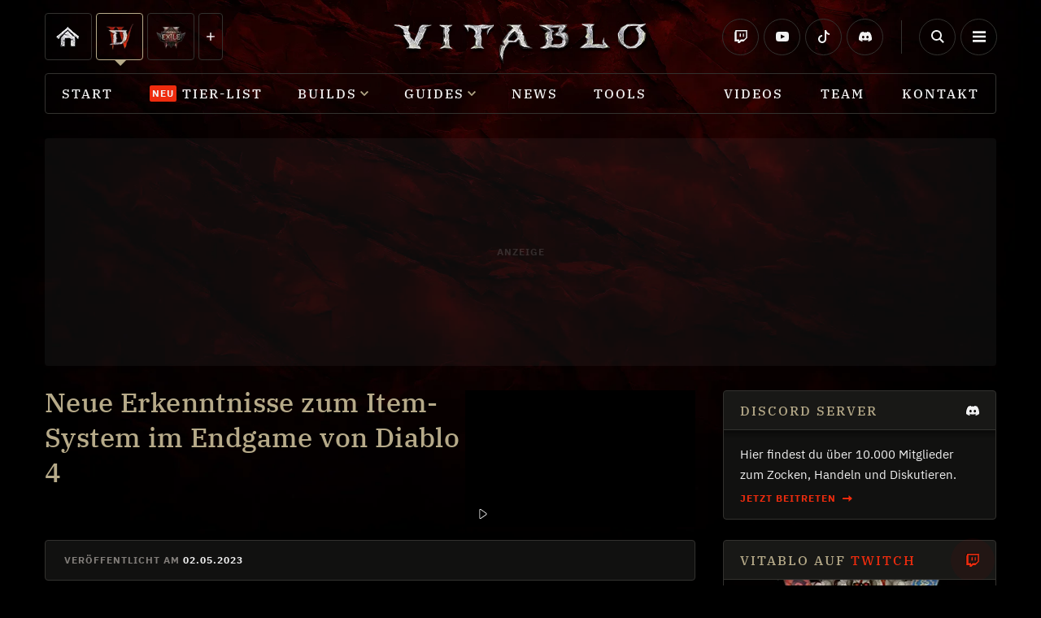

--- FILE ---
content_type: text/html; charset=utf-8
request_url: https://vitablo.de/diablo-4-news/neue-infos-zum-endgame-item-system-in-diablo-4/
body_size: 37522
content:
<!DOCTYPE html>
<html lang="de" prefix="og: https://ogp.me/ns#" >
<head>
<meta charset="UTF-8">
<meta name="viewport" content="width=device-width, initial-scale=1.0">
<!-- WP_HEAD() START -->

<!-- Suchmaschinen-Optimierung durch Rank Math PRO - https://rankmath.com/ -->
<title>🔥 Neue Erkenntnisse zum Item-System im Diablo 4 Endgame</title>
<meta name="description" content="Im letzten Developer Q&amp;A kamen einige neue Details zur Itemization im Endgame ans Licht, die ich nun kurz vorstellen möchte. Meine ausführliche Analyse zu"/>
<meta name="robots" content="follow, index, max-snippet:-1, max-video-preview:-1, max-image-preview:large"/>
<link rel="canonical" href="https://vitablo.de/diablo-4-news/neue-infos-zum-endgame-item-system-in-diablo-4/" />
<meta property="og:locale" content="de_DE" />
<meta property="og:type" content="article" />
<meta property="og:title" content="🔥 Neue Erkenntnisse zum Item-System im Diablo 4 Endgame" />
<meta property="og:description" content="Im letzten Developer Q&amp;A kamen einige neue Details zur Itemization im Endgame ans Licht, die ich nun kurz vorstellen möchte. Meine ausführliche Analyse zu" />
<meta property="og:url" content="https://vitablo.de/diablo-4-news/neue-infos-zum-endgame-item-system-in-diablo-4/" />
<meta property="og:site_name" content="🔥 Vitablo 🔥 Das Diablo 4 Portal 🔥" />
<meta property="og:updated_time" content="2024-03-24T16:32:03+01:00" />
<meta property="og:image" content="https://vitablo.de/wp-content/uploads/20230502-Diablo-4-Item-System.webp" />
<meta property="og:image:secure_url" content="https://vitablo.de/wp-content/uploads/20230502-Diablo-4-Item-System.webp" />
<meta property="og:image:width" content="800" />
<meta property="og:image:height" content="450" />
<meta property="og:image:alt" content="Neue Erkenntnisse zum Item-System im Endgame von Diablo 4" />
<meta property="og:image:type" content="image/webp" />
<meta property="article:published_time" content="2023-05-02T14:08:53+02:00" />
<meta property="article:modified_time" content="2024-03-24T16:32:03+01:00" />
<meta name="twitter:card" content="summary_large_image" />
<meta name="twitter:title" content="🔥 Neue Erkenntnisse zum Item-System im Diablo 4 Endgame" />
<meta name="twitter:description" content="Im letzten Developer Q&amp;A kamen einige neue Details zur Itemization im Endgame ans Licht, die ich nun kurz vorstellen möchte. Meine ausführliche Analyse zu" />
<meta name="twitter:image" content="https://vitablo.de/wp-content/uploads/20230502-Diablo-4-Item-System.webp" />
<script type="application/ld+json" class="rank-math-schema">{"@context":"https://schema.org","@graph":[{"@type":"Organization","@id":"https://vitablo.de/#organization","name":"\ud83d\udd25 Vitablo \ud83d\udd25 Das Diablo 4 Portal \ud83d\udd25","logo":{"@type":"ImageObject","@id":"https://vitablo.de/#logo","url":"https://vitablo.de/wp-content/uploads/Vitablo-Google-Logo.jpg","contentUrl":"https://vitablo.de/wp-content/uploads/Vitablo-Google-Logo.jpg","caption":"\ud83d\udd25 Vitablo \ud83d\udd25 Das Diablo 4 Portal \ud83d\udd25","inLanguage":"de","width":"250","height":"250"}},{"@type":"WebSite","@id":"https://vitablo.de/#website","url":"https://vitablo.de","name":"\ud83d\udd25 Vitablo \ud83d\udd25 Das Diablo 4 Portal \ud83d\udd25","alternateName":"Vitablo","publisher":{"@id":"https://vitablo.de/#organization"},"inLanguage":"de"},{"@type":"ImageObject","@id":"https://vitablo.de/wp-content/uploads/20230502-Diablo-4-Item-System.webp","url":"https://vitablo.de/wp-content/uploads/20230502-Diablo-4-Item-System.webp","width":"800","height":"450","inLanguage":"de"},{"@type":"WebPage","@id":"https://vitablo.de/diablo-4-news/neue-infos-zum-endgame-item-system-in-diablo-4/#webpage","url":"https://vitablo.de/diablo-4-news/neue-infos-zum-endgame-item-system-in-diablo-4/","name":"\ud83d\udd25 Neue Erkenntnisse zum Item-System im Diablo 4 Endgame","datePublished":"2023-05-02T14:08:53+02:00","dateModified":"2024-03-24T16:32:03+01:00","isPartOf":{"@id":"https://vitablo.de/#website"},"primaryImageOfPage":{"@id":"https://vitablo.de/wp-content/uploads/20230502-Diablo-4-Item-System.webp"},"inLanguage":"de"},{"@type":"Person","@id":"https://vitablo.de/diablo-4-news/neue-infos-zum-endgame-item-system-in-diablo-4/#author","name":"adminator","image":{"@type":"ImageObject","@id":"https://secure.gravatar.com/avatar/26517cc3bd710f995c6e20c5226c2170be66a0fc2352ce310a629eed51181410?s=96&amp;d=mm&amp;r=g","url":"https://secure.gravatar.com/avatar/26517cc3bd710f995c6e20c5226c2170be66a0fc2352ce310a629eed51181410?s=96&amp;d=mm&amp;r=g","caption":"adminator","inLanguage":"de"},"sameAs":["https://vitablo.de"],"worksFor":{"@id":"https://vitablo.de/#organization"}},{"@type":"NewsArticle","headline":"\ud83d\udd25 Neue Erkenntnisse zum Item-System im Diablo 4 Endgame","datePublished":"2023-05-02T14:08:53+02:00","dateModified":"2024-03-24T16:32:03+01:00","author":{"@id":"https://vitablo.de/diablo-4-news/neue-infos-zum-endgame-item-system-in-diablo-4/#author","name":"adminator"},"publisher":{"@id":"https://vitablo.de/#organization"},"description":"Im letzten Developer Q&amp;A kamen einige neue Details zur Itemization im Endgame ans Licht, die ich nun kurz vorstellen m\u00f6chte. Meine ausf\u00fchrliche Analyse zu","name":"\ud83d\udd25 Neue Erkenntnisse zum Item-System im Diablo 4 Endgame","@id":"https://vitablo.de/diablo-4-news/neue-infos-zum-endgame-item-system-in-diablo-4/#richSnippet","isPartOf":{"@id":"https://vitablo.de/diablo-4-news/neue-infos-zum-endgame-item-system-in-diablo-4/#webpage"},"image":{"@id":"https://vitablo.de/wp-content/uploads/20230502-Diablo-4-Item-System.webp"},"inLanguage":"de","mainEntityOfPage":{"@id":"https://vitablo.de/diablo-4-news/neue-infos-zum-endgame-item-system-in-diablo-4/#webpage"}}]}</script>
<!-- /Rank Math WordPress SEO Plugin -->


<link rel="alternate" title="oEmbed (JSON)" type="application/json+oembed" href="https://vitablo.de/wp-json/oembed/1.0/embed?url=https%3A%2F%2Fvitablo.de%2Fdiablo-4-news%2Fneue-infos-zum-endgame-item-system-in-diablo-4%2F" />
<link rel="alternate" title="oEmbed (XML)" type="text/xml+oembed" href="https://vitablo.de/wp-json/oembed/1.0/embed?url=https%3A%2F%2Fvitablo.de%2Fdiablo-4-news%2Fneue-infos-zum-endgame-item-system-in-diablo-4%2F&#038;format=xml" />
<link 
    rel="preload" as="image" 
    href="https://vitablo.de/wp-content/uploads/20230502-Diablo-4-Item-System.webp" 
    imagesrcset="https://vitablo.de/wp-content/uploads/20230502-Diablo-4-Item-System-220x124.webp 220w,
                 https://vitablo.de/wp-content/uploads/20230502-Diablo-4-Item-System-480x270.webp 480w, 
                 https://vitablo.de/wp-content/uploads/20230502-Diablo-4-Item-System.webp 800w"><link 
    rel="preload" as="image" 
	href="/wp-content/uploads/Logo-Vitablo-1x.webp" type="image/webp"
	imagesrcset="/wp-content/uploads/Logo-Vitablo-1x.webp 1x, 
	             /wp-content/uploads/Logo-Vitablo-2x.webp 2x"><link rel="preload" href="/wp-content/uploads/IBMPlexSerif-Medium.woff2" as="font" type="font/woff2" crossorigin>
<link rel="preload" href="/wp-content/uploads/IBMPlexSans-Regular.woff2" as="font" type="font/woff2" crossorigin>
<link rel="preload" href="/wp-content/uploads/IBMPlexSans-Bold.woff2" as="font" type="font/woff2" crossorigin><link 
    rel="preload" as="image" 
	href="/wp-content/uploads/BG.webp" type="image/webp"
	imagesrcset="/wp-content/uploads/BG.webp 1x, 
	             /wp-content/uploads/BG.webp 2x"><link rel="apple-touch-icon" sizes="180x180" href="/wp-content/uploads/favicon/apple-touch-icon.png">
<link rel="icon" type="image/png" sizes="32x32" href="/wp-content/uploads/favicon/favicon-32x32.png">
<link rel="icon" type="image/png" sizes="16x16" href="/wp-content/uploads/favicon/favicon-16x16.png">
<link rel="manifest" href="/wp-content/uploads/favicon/site.webmanifest">
<meta name="msapplication-TileColor" content="#da532c">
<meta name="theme-color" content="#ffffff"><script async src="https://www.googletagmanager.com/gtag/js?id=G-2XZJV83FXG"></script>
<script>
  window.dataLayer = window.dataLayer || [];
  function gtag(){dataLayer.push(arguments);}
  gtag('js', new Date());
  gtag('config', 'G-2XZJV83FXG');
</script><style id='wp-img-auto-sizes-contain-inline-css' type='text/css'>
img:is([sizes=auto i],[sizes^="auto," i]){contain-intrinsic-size:3000px 1500px}
/*# sourceURL=wp-img-auto-sizes-contain-inline-css */
</style>
<style id='classic-theme-styles-inline-css' type='text/css'>
/*! This file is auto-generated */
.wp-block-button__link{color:#fff;background-color:#32373c;border-radius:9999px;box-shadow:none;text-decoration:none;padding:calc(.667em + 2px) calc(1.333em + 2px);font-size:1.125em}.wp-block-file__button{background:#32373c;color:#fff;text-decoration:none}
/*# sourceURL=/wp-includes/css/classic-themes.min.css */
</style>
<link data-minify="1" rel='stylesheet' id='oxygen-css' href='https://vitablo.de/wp-content/cache/min/1/wp-content/plugins/oxygen/component-framework/oxygen.css?ver=1768951812' type='text/css' media='all' />
<script type="text/javascript" src="https://vitablo.de/wp-includes/js/jquery/jquery.min.js?ver=3.7.1" id="jquery-core-js"></script>
<link rel="https://api.w.org/" href="https://vitablo.de/wp-json/" /><link rel="alternate" title="JSON" type="application/json" href="https://vitablo.de/wp-json/wp/v2/news/451" /><link rel="EditURI" type="application/rsd+xml" title="RSD" href="https://vitablo.de/xmlrpc.php?rsd" />

<link rel='shortlink' href='https://vitablo.de/?p=451' />
<script async src="https://cdn.fuseplatform.net/publift/tags/2/4063/fuse.js"></script><style>
/*********************/
/* PARAGON ÜBERSICHT */
/*********************/
.d4para-list .blc {
    display: flex;
    flex-direction: row;
    align-items: stretch;
}
.d4para-list .blc>div:first-child {
    width: calc(100% - 260px);
    border-right: 1px solid var(--color-17);
    position: relative;
}
.d4para-list .blc>div:first-child:after {
    content: '';
    position: absolute;
    z-index: 5;
    width: 10px;
    height: 100%;
    top: 0;
    left: calc(100% + 1px);
    pointer-events: none;
    background: rgb(0, 0, 0);
    background: linear-gradient(90deg, rgba(0, 0, 0, .4) 0%, rgba(0, 0, 0, 0) 100%);
}
.d4para-row.blc-row .sc-ib-1-description,
.d4para-row.blc-row .sc-meta,
.d4para-row.blc-row .sc-bp,
.d4para-row.blc-row .sc-bps,
.d4para-row.blc-row .sc-ib-1-hinweis {
    display: none !important;
}
.d4para-row.blc-row {
    padding: 5px 20px;
}
.d4para-row.blc-row .sc-ib-1-col1 {
    width: 22px !important;
    padding: 0 !important;
}
.d4para-row.blc-row .sc-ib-1-col1 img {
    object-fit: contain;
    object-position: center center;
}
.d4para-row.blc-row .sc-ib-1-col2 {
    width: calc(100% - 20px) !important;
    padding-left: 5px;
    display: flex;
    align-items: center;
}
.d4para-row.blc-row .sc-ib-1 {
    width: unset !important;
    align-items: stretch;
}
.d4para-row.blc-row .label-1 {
    display: block;
    line-height: 2rem !important;
    width: 60px;
}
.d4para-row.blc-row .label-2 {
    width: calc(100% - 52px);
    display: flex;
    gap: 8px;
}
.d4para-row.blc-row .sc-ib-1-title {
    margin-top: 0 !important;
    letter-spacing: 0 !important;
    text-transform: none !important;
}
.d4para-row.blc-row .d4-paragon-Knoten .sc-ib-1-title {
    color: var(--color-legendaer) !important;
}
.d4para-row.blc-row .d4-paragon-Glyphe .sc-ib-1-title {
    color: var(--color-selten) !important;
}
.d4para-list .blc>div:last-child {
    width: 260px;
    position: relative;
}
.d4para-background-img {
    width: 100%;
    height: 100%;
    position: absolute;
    object-position: center center;
    left: 0;
    top: 0;
    z-index: 0;
    pointer-events: none;
    object-fit: cover;
}
@media screen and (max-width:767px) {
    .d4para-list .blc-row .sc-ib-1-col1 {
        margin-left: 0 !important;
    }
    .d4para-list .blc-row {
        align-items: center !important;
        padding-top: 8px;
        padding-bottom: 8px;
    }
    .d4para-list .blc-row .label-2 {
        flex-direction: column;
        gap: 4px;
    }
}
@media screen and (max-width:1260px) and (min-width:1100px) {
    .d4para-list .blc-row {
        align-items: center !important;
        padding-top: 8px;
        padding-bottom: 8px;
    }
    .d4para-list .blc-row .label-2 {
        flex-direction: column;
        gap: 4px;
    }
}
@media screen and (max-width:650px) {
    .d4para-list .blc {
        flex-direction: column;
    }
    .d4para-list .blc>div:first-child {
        width: 100%;
        border-right: none;
        order: 2;
        border-top: 1px solid var(--color-17);
    }
    .d4para-list .blc>div:first-child:after {
        content: '';
        position: absolute;
        z-index: 5;
        width: 100%;
        height: 10px;
        bottom: calc(100% + 1px);
        top: auto;
        left: 0;
        pointer-events: none;
        background: rgb(0, 0, 0);
        background: linear-gradient(0deg, rgba(0, 0, 0, .4) 0%, rgba(0, 0, 0, 0) 100%);
    }
    .d4para-list .blc>div:last-child {
        width: 100%;
        order: 1;
        padding-top: 20px;
        padding-bottom: 20px;
    }
}
/* LIST LAYOUT */
.d4para-layout {
    position: relative;
    z-index: 1;
    display: flex;
    align-items: center;
    justify-content: center;
    height: 100%;
    padding: 10px;
}
.d4para-layout a {
    background: var(--color-7);
    width: 40px;
    color: var(--color-2);
    aspect-ratio: 1/1;
    border-radius: 4px;
    display: flex;
    align-items: center;
    justify-content: center;
    box-shadow: 0 4px 8px 0 rgba(0, 0, 0, .8);
    position: relative;
    border: 1px solid transparent;
}
.d4para-layout a:hover {
    color: var(--color-2);
    border: 1px solid var(--color-3);
}
.d4para-layout a[href="#para-a- "],
.d4para-layout a[href="#para-a-"],
.d4para-layout a[href="#para-b- "],
.d4para-layout a[href="#para-b-"],
.d4para-layout a[href="#para-c- "],
.d4para-layout a[href="#para-c-"] {
    opacity: .4;
    box-shadow: none;
    background: var(--color-7) !important;
    pointer-events: none;
}
.d4para-layout a[dots*="t"]:after,
.d4para-layout a[dots*="l"]:before {
    content: '';
    position: absolute;
    z-index: 2;
    width: 4px;
    height: 4px;
    border-radius: 50%;
    background: var(--color-6);
    transform: translate(-50%, -50%);
}
.d4para-layout a[dots*="t"]:after {
    left: 50%;
    top: -6px;
}
.d4para-layout a[dots*="l"]:before {
    left: -6px;
    top: 50%;
}
/* COL ROW GRID */
.d4para-layout>div {
    display: grid;
    grid-column-gap: 10px;
    grid-row-gap: 10px;
}
.d4para-layout>.col-1 {
    grid-template-columns: repeat(1, minmax(1px, 1fr));
}
.d4para-layout>.col-2 {
    grid-template-columns: repeat(2, minmax(1px, 1fr));
}
.d4para-layout>.col-3 {
    grid-template-columns: repeat(3, minmax(1px, 1fr));
}
.d4para-layout>.col-4 {
    grid-template-columns: repeat(4, minmax(1px, 1fr));
}
.d4para-layout>.col-4 a {
    width: 30px;
}
.d4para-layout>.row-5 a {
    width: 30px;
}
/* COL ROW DISPLAY */
.d4para-layout .col-4 a[aria-label*="-e"],
.d4para-layout .row-4 a[aria-label*="-5"] {
    display: none;
}
.d4para-layout .col-3 a[aria-label*="-d"],
.d4para-layout .col-3 a[aria-label*="-e"],
.d4para-layout .row-3 a[aria-label*="-4"],
.d4para-layout .row-3 a[aria-label*="-5"] {
    display: none;
}
.d4para-layout .col-2 a[aria-label*="-c"],
.d4para-layout .col-2 a[aria-label*="-d"],
.d4para-layout .col-2 a[aria-label*="-e"],
.d4para-layout .row-2 a[aria-label*="-3"],
.d4para-layout .row-2 a[aria-label*="-4"],
.d4para-layout .row-2 a[aria-label*="-5"] {
    display: none;
}
.d4para-layout .col-1 a[aria-label*="-b"],
.d4para-layout .col-1 a[aria-label*="-c"],
.d4para-layout .col-1 a[aria-label*="-d"],
.d4para-layout .col-1 a[aria-label*="-e"],
.d4para-layout .row-1 a[aria-label*="-2"],
.d4para-layout .row-1 a[aria-label*="-3"],
.d4para-layout .row-1 a[aria-label*="-4"],
.d4para-layout .row-1 a[aria-label*="-5"] {
    display: none;
}
/******************/
/* PARAGON LAYOUT */
/******************/
.d4para-boards {
    display: flex;
    align-items: stretch;
    margin-bottom: 30px;
}
.d4para-boards>div:first-child {
    width: 145px;
}
.d4para-boards>div:last-child {
    width: calc(100% - 145px);
    padding-left: 15px;
}
.d4para-boards .d4para-board-img {
    width: 100%;
    aspect-ratio: 1 / 1;
    background: rgba(0, 0, 0, .25);
}
.d4para-boards .d4para-board-img img {
    width: 100%;
    height: auto;
    display: block;
    border-radius: 0 0 3px 3px;
}
.d4para-boards:not(.toggled) .d4para-board-img img.para-final {
    display: none !important;
}
.d4para-boards.toggled .d4para-board-img img.para-final {
    display: block !important;
}
.d4para-boards.toggled .d4para-board-img img.para-essenziell {
    display: none !important;
}
.d4para-board .blh {
    display: none !important;
}
.d4para-board .d4para-row {
    position: relative;
}
.d4para-board .d4para-row:after {
    content: '';
    position: absolute;
    z-index: 5;
    width: 100%;
    height: 10px;
    bottom: 0;
    left: 0;
    pointer-events: none;
    background: rgb(0, 0, 0);
    background: linear-gradient(0deg, rgba(0, 0, 0, .4) 0%, rgba(0, 0, 0, 0) 100%);
}
.d4para-board .d4para-row.blc-row .label-2 {
    justify-content: space-between;
}
.d4para-board:last-child {
    margin-bottom: 0;
}
/* STICKY COL */
.d4para-boards .d4para-sticky {
    position: sticky;
    top: 123px;
    width: 100%;
}
.d4para-boards .d4para-layout {
    height: unset;
    padding: 0;
    width: 100%;
}
.d4para-boards .d4para-layout>div {
    width: 100%;
}
.d4para-boards .d4para-layout a {
    width: 100%;
    transition: background-color 0s !important;
    transition: border .2s !important;
}
/*.d4para-boards .d4para-layout:not(.mobile) a.hashlink-highlight:hover {border:1px solid transparent;}
.d4para-boards .d4para-layout:not(.mobile) a.hashlink-highlight {background-color:var(--color-5)!important;color:var(--color-1)!important;}*/
.d4para-switch {
    display: flex;
    flex-direction: column;
    gap: 4px;
    padding-bottom: 15px;
    border-bottom: 1px solid var(--color-17);
    margin-bottom: 15px;
}
.d4para-switch>button {
    background: var(--color-7);
    color: var(--color-2);
    display: block;
    border-radius: 4px;
    text-align: center;
    padding: 10px 8px !important;
    line-height: 2rem !important;
    transition: .1s;
    cursor: pointer;
    position: relative;
    border: 1px solid transparent;
    text-transform: none !important;
    letter-spacing: 0 !important;
}
.d4para-boards:not(.toggled) .d4para-switch>button:last-child:hover,
.d4para-boards.toggled .d4para-switch>button:first-child:hover {
    border: 1px solid var(--color-3);
}
.d4para-boards:not(.toggled) .d4para-switch>button:first-child,
.d4para-boards.toggled .d4para-switch>button:last-child {
    background: var(--color-5) !important;
    color: var(--color-1) !important;
}
.d4para-boards:not(.toggled) .d4para-switch>button:first-child:after,
.d4para-boards.toggled .d4para-switch>button:last-child:after {
    transition: .1s;
    content: '';
    position: absolute;
    top: calc(50% - 8px);
    left: calc(100% - 1px);
    height: 0px;
    width: 0px;
    border-left: solid 6px var(--color-5);
    border-bottom: solid 6px transparent;
    border-top: solid 6px transparent;
}
/* ARROWS */
.d4para-board-img {
    position: relative;
}
.d4para-board-img span[class*='c-'] {
    position: absolute;
    background: var(--color-7);
    border-radius: 4px;
    z-index: 5;
    pointer-events: none;
    min-height: 25px;
    display: flex;
    align-items: center;
    justify-content: center;
    width: 50px;
    box-shadow: 0 4px 8px 0 rgba(0, 0, 0, .8);
}
.d4para-board-img span[class*='c-tr'] {
    top: 10px;
    right: 10px;
    padding: 0 25px 0 0 !important;
}
.d4para-board-img span[class*='c-tl'] {
    top: 10px;
    left: 10px;
    padding: 0 0 0 25px !important;
}
.d4para-board-img span[class*='c-br'] {
    bottom: 10px;
    right: 10px;
    padding: 0 25px 0 0 !important;
}
.d4para-board-img span[class*='c-bl'] {
    bottom: 10px;
    left: 10px;
    padding: 0 0 0 25px !important;
}
.d4para-board-img span:after {
    content: '';
    position: absolute;
    color: var(--color-5);
    background: rgba(0, 0, 0, .25);
    width: 25px;
    height: 25px;
    display: flex;
    align-items: center;
    justify-content: center;
    font-size: 1.8rem;
}
.d4para-board-img span[class*='-x'],
.d4para-board-img span:empty {
    display: none;
}
.d4para-board-img span[class*='c-tr']:after {
    right: 0;
}
.d4para-board-img span[class*='c-tl']:after {
    left: 0;
}
.d4para-board-img span[class*='c-br']:after {
    right: 0;
}
.d4para-board-img span[class*='c-bl']:after {
    left: 0;
}
.d4para-board-img span[class*='-t-']:after {
    content: '↑';
}
.d4para-board-img span[class*='-b-']:after {
    content: '↓';
}
.d4para-board-img span[class*='-l-']:after {
    content: '←';
}
.d4para-board-img span[class*='-r-']:after {
    content: '→';
}
/* MOBILE PARA */
.d4para-board .d4para-layout {
    display: none;
}
.d4para-board .d4para-switch {
    display: none;
}
@media screen and (max-width:767px) {
    .d4para-boards .d4para-row .sc-ib-1-col1 {
        margin-left: 0 !important;
    }
    .d4para-boards>div:first-child {
        display: none;
    }
    .d4para-boards>div:last-child {
        width: 100%;
        padding: 0;
    }
    .d4para-board .d4para-row {
        border-bottom: none !important;
    }
    .d4para-board .d4para-row.blc-row .label-1 {
        display: none;
    }
    .d4para-board .d4para-row.blc-row .label-2 {
        width: 100%;
        flex-direction: column;
        gap: 4px;
        padding: 2px 0;
    }
    .d4para-board .blh {
        display: flex !important;
    }
    .d4para-board .d4para-row:after {
        display: none;
    }
    .d4para-board .d4para-layout {
        display: block;
        width: 80px;
        min-height: 75px;
        margin: -5px 15px -5px -15px;
        height: 100%;
        background: rgba(0, 0, 0, .25);
        padding: 10px;
        border-right: 1px solid var(--color-17);
        align-items: center;
        display: flex;
    }
    .d4para-board .d4para-layout>div {
        grid-column-gap: 6px;
        grid-row-gap: 6px;
    }
    .d4para-board .d4para-layout a {
        border-radius: 2px;
        font-size: 0 !important;
        line-height: 0 !important;
        color: transparent;
        pointer-events: none;
    }
    .d4para-board .d4para-layout a[dots*="t"]:after,
    .d4para-board .d4para-layout a[dots*="l"]:before {
        width: 2px;
        height: 2px;
    }
    .d4para-board .d4para-layout a[dots*="t"]:after {
        left: 50%;
        top: -4px;
    }
    .d4para-board .d4para-layout a[dots*="l"]:before {
        left: -4px;
        top: 50%;
    }
    .d4para-board .d4para-layout.mobile.board-1 a[href="#para-a-1"],
    .d4para-board .d4para-layout.mobile.board-2 a[href="#para-a-2"],
    .d4para-board .d4para-layout.mobile.board-3 a[href="#para-a-3"],
    .d4para-board .d4para-layout.mobile.board-4 a[href="#para-a-4"],
    .d4para-board .d4para-layout.mobile.board-5 a[href="#para-a-5"],
    .d4para-board .d4para-layout.mobile.board-1 a[href="#para-b-1"],
    .d4para-board .d4para-layout.mobile.board-2 a[href="#para-b-2"],
    .d4para-board .d4para-layout.mobile.board-3 a[href="#para-b-3"],
    .d4para-board .d4para-layout.mobile.board-4 a[href="#para-b-4"],
    .d4para-board .d4para-layout.mobile.board-5 a[href="#para-b-5"],
    .d4para-board .d4para-layout.mobile.board-1 a[href="#para-c-1"],
    .d4para-board .d4para-layout.mobile.board-2 a[href="#para-c-2"],
    .d4para-board .d4para-layout.mobile.board-3 a[href="#para-c-3"],
    .d4para-board .d4para-layout.mobile.board-4 a[href="#para-c-4"],
    .d4para-board .d4para-layout.mobile.board-5 a[href="#para-c-5"] {
        background-color: var(--color-5) !important;
        color: var(--color-1) !important;
    }
    .d4para-board .d4para-row {
        padding: 5px 15px;
    }
    .d4para-board .d4para-layout .row-4 {
        width: 77% !important;
    }
    .d4para-board .d4para-layout .row-5 {
        width: 65% !important;
    }
    .d4para-board .d4para-switch {
        display: flex;
        flex-direction: row;
        gap: 0;
        border-bottom: unset;
        padding: 0 !important;
        margin: 0 !important;
    }
    .d4para-board .d4para-switch>button {
        width: 50%;
        border-radius: 0;
        min-height: 30px;
        padding: 8px 15px !important;
        border: 1px solid transparent !important;
    }
    .d4para-boards:not(.toggled) .d4para-board .d4para-switch>button:first-child:after,
    .d4para-boards.toggled .d4para-board .d4para-switch>button:last-child:after {
        transition: .1s;
        content: '';
        position: absolute;
        left: calc(50% - 8px);
        top: calc(100% - 1px);
        height: 0px;
        width: 0px;
        border-left: solid 6px transparent;
        border-right: solid 6px transparent;
        border-top: solid 6px var(--color-5);
        z-index: 5;
    }
    .d4para-board-img span[class*='c-tr'] {
        top: 5px;
        right: 5px;
    }
    .d4para-board-img span[class*='c-tl'] {
        top: 5px;
        left: 5px;
    }
    .d4para-board-img span[class*='c-br'] {
        bottom: 5px;
        right: 5px;
    }
    .d4para-board-img span[class*='c-bl'] {
        bottom: 5px;
        left: 5px;
    }
}
/* HIDE V2 */
p.d4para-v2-x {
    display: none !important;
}
div.d4para-v2-x {
    margin-top: 10px;
}
div.d4para-v2-x .d4para-switch {
    display: none !important;
}
div.d4para-v2-x .d4para-board .d4para-row {
    border-bottom: 1px solid var(--color-17) !important;
}
/********************************/
/* ARTICLE BUILDS AKTIVE SKILLS */
/********************************/
.aktive-fertigkeiten {
    display: flex;
    flex-direction: row;
    flex-wrap: wrap;
    padding: 65px 0 10px;
    margin: 0 0 30px 0;
    justify-content: center;
    border: 1px solid var(--color-7);
    background: var(--color-8);
    border-radius: 4px;
    position: relative;
    box-shadow: 0 4px 10px 0px rgba(0, 0, 0, 1);
}
.aktive-fertigkeiten:before {
    content: 'Deine aktiven Skills';
    position: absolute;
    top: 27px;
    color: var(--color-6);
}
.aktive-fertigkeiten>div {
    width: 75px;
    height: 75px;
    position: relative;
    margin-bottom: 40px;
}
.aktive-fertigkeiten>div {
    margin-left: 6px;
    margin-right: 6px;
}
.aktive-fertigkeiten img {
    box-shadow: 0 8px 16px 0px rgba(0, 0, 0, 0.8);
    width: 100% !important;
    height: 100% !important;
    object-fit: cover;
    object-position: center center;
}
.aktive-fertigkeiten>div:after {
    content: '1';
    width: 25px;
    height: 25px;
    display: flex;
    align-items: center;
    justify-content: center;
    border-radius: 4px;
    background: var(--color-6);
    color: color(1);
    position: absolute;
    box-shadow: 0 -2px 6px 2px rgba(0, 0, 0, .9);
    bottom: -18px;
    left: calc(50% - 12.5px);
    font-weight: bold;
    font-size: var(--f-size-h6) !important;
}
.aktive-fertigkeiten>div:nth-child(1):after {
    content: '1';
}
.aktive-fertigkeiten>div:nth-child(2):after {
    content: '2';
}
.aktive-fertigkeiten>div:nth-child(3):after {
    content: '3';
}
.aktive-fertigkeiten>div:nth-child(4):after {
    content: '4';
}
.aktive-fertigkeiten>div:nth-child(5):after {
    content: 'L';
}
.aktive-fertigkeiten>div:nth-child(6):after {
    content: 'R';
}
@media screen and (max-width:630px) {
    .aktive-fertigkeiten {
        padding: 65px 7vw 10px;
    }
}
/********************************/
/* ARTICLE BUILDS AKTIVE SKILLS */
/********************************/
.akt-skills {
    margin: 0 0 20px 0 !important;
}
.akt-skills .blc {
    display: flex;
    flex-direction: row;
    flex-wrap: wrap;
    column-gap: 12px;
    justify-content: center;
    padding: 30px 20px 5px;
}
.akt-skills .blc>div {
    width: 75px;
    height: 75px;
    position: relative;
    margin-bottom: 40px;
}
.akt-skills .blc img {
    box-shadow: 0 8px 16px 0px rgba(0, 0, 0, 0.8) !important;
    width: 100% !important;
    height: 100% !important;
    object-fit: cover;
    object-position: center center;
}
.akt-skills .blc>div:after {
    content: '1';
    width: 25px;
    height: 25px;
    display: flex;
    align-items: center;
    justify-content: center;
    border-radius: 4px;
    background: var(--color-6);
    color: color(1);
    position: absolute;
    box-shadow: 0 -2px 6px 2px rgba(0, 0, 0, .9);
    bottom: -18px;
    left: calc(50% - 12.5px);
    font-weight: bold;
    font-size: var(--f-size-h6) !important;
}
.akt-skills .blc>div:nth-child(1):after {
    content: '1';
}
.akt-skills .blc>div:nth-child(2):after {
    content: '2';
}
.akt-skills .blc>div:nth-child(3):after {
    content: '3';
}
.akt-skills .blc>div:nth-child(4):after {
    content: '4';
}
.akt-skills .blc>div:nth-child(5):after {
    content: 'L';
}
.akt-skills .blc>div:nth-child(6):after {
    content: 'R';
}
@media screen and (max-width:630px) {
    .akt-skills .blc {
        max-width: 380px;
        margin: 0 auto;
    }
}
/*********************/
/* SPEZIALISIERUNGEN */
/*********************/
div.bl[class*="d4-spez-"] {
    margin: 0 0 30px;
}
/* NECRO */
@media screen and (min-width:551px) {
    .d4-spez-tot .blc>div:first-child>div {
        padding-top: 10px;
    }
    .d4-spez-tot .blc>div:last-child>div {
        padding-bottom: 10px;
    }
}
.d4-spez-tot .blc>div {
    width: 100%;
    display: flex;
}
.d4-spez-tot .blc>div>div {
    width: 50%;
}
.d4-spez-tot-icon {
    display: flex;
    border-right: 1px solid var(--color-17);
    position: relative;
    padding: 0 4px 0 8px;
}
.d4-spez-tot-icon>div img {
    display: block;
    height: auto !important;
}
.d4-spez-tot-icon>div {
    display: flex;
    justify-content: center;
    position: relative;
}
.d4-spez-tot-icon>div:nth-child(1) {
    width: 20%;
}
.d4-spez-tot-icon>div:nth-child(2) {
    width: 20%;
    margin-left: -2%;
}
.d4-spez-tot-icon>div:nth-child(3) {
    width: 64%;
    margin-left: -2%;
}
.d4-spez-tot-icon>div .ttp {
    position: absolute;
    z-index: 5;
    height: 80%;
    top: 10%;
}
.d4-spez-tot-icon>div .ttp:nth-child(1) {
    left: 0;
    width: 30%;
}
.d4-spez-tot-icon>div .ttp:nth-child(2) {
    left: 30%;
    width: 30%;
}
.d4-spez-tot-icon>div .ttp:nth-child(3) {
    left: 60%;
    width: 40%;
}
.d4-spez-tot-list {
    position: relative;
    display: flex;
    flex-direction: column;
    justify-content: center;
}
.d4-spez-tot .blc>div:not(:last-child) .d4-spez-tot-list:after {
    content: '';
    position: absolute;
    width: calc(100% - 40px);
    height: 1px;
    background: var(--color-17);
    left: 20px;
    bottom: 0;
}
.d4-spez-tot-list .f-h6 {
    width: calc(100% - 240px);
    padding: 0 0 3px 20px !important;
}
.d4-spez-tot-list>div {
    display: flex;
    padding-left: 20px;
}
.d4-spez-tot-list>div>div:first-child {
    width: 50%;
}
.d4-spez-tot-list .sc-ib-1-description,
.d4-spez-tot-list .sc-ib-1-col1,
.d4-spez-tot-list .sc-ib-1.act {
    display: none !important;
}
.d4-spez-tot-list .sc-ib-1-col2 {
    width: 100%;
}
.d4-spez-tot-list .sc-ib-1-title {
    font-weight: var(--f-weight-bold) !important;
    color: var(--color-2) !important;
    margin: 0;
    padding: 0 !important;
}
div[class*="d4-spez-tot-select"] span {
    display: none;
    font-weight: var(--f-weight-bold) !important;
}
.d4-spez-tot-select-1 span:nth-child(1) {
    display: inline-block;
}
.d4-spez-tot-select-2 span:nth-child(2) {
    display: inline-block;
}
.d4-spez-tot-select-3 span:nth-child(3) {
    display: inline-block;
}
@media screen and (max-width:550px) {
    .d4-spez-tot .blc {
        padding: 6px 0 3px 0;
    }
    .d4-spez-tot .blc>div {
        flex-direction: column;
    }
    .d4-spez-tot .blc>div>div {
        width: 100%;
    }
    .d4-spez-tot-icon {
        background: transparent;
        margin: 0 auto;
        padding: 5px 10px 2px;
        border-right: unset !important;
    }
    .d4-spez-tot-icon:after {
        display: none;
    }
    .d4-spez-tot-list {
        margin: 0 auto;
        padding-bottom: 10px;
    }
}
/* DRUIDE */
@media screen and (min-width:768px) {
    .d4-spez-dru .blc>div:first-child>div {
        padding-top: 10px;
    }
    .d4-spez-dru .blc>div:last-child>div {
        padding-bottom: 6px;
    }
}
.d4-spez-dru .blc>div {
    width: 100%;
    display: flex;
}
.d4-spez-dru .blc>div>div {
    width: 50%;
}
.d4-spez-dru-icon {
    display: flex;
    border-right: 1px solid var(--color-17);
    position: relative;
    padding: 0 4px 0 8px;
}
.d4-spez-dru-icon>div {
    width: 20%;
    aspect-ratio: 1/1;
    position: relative;
}
.d4-spez-dru-icon>div img {
    display: block;
    transition: .2s;
}
.d4-spez-dru-icon>.act img {
    opacity: .4;
}
.d4-spez-dru-icon>.actx img,
.d4-spez-dru-icon>div:hover img {
    opacity: 1;
}
.d4-spez-dru-icon>div:not(:last-child):after {
    content: '';
    background: var(--color-17);
    width: 24%;
    height: 8px;
    border-radius: 2px;
    position: absolute;
    top: calc(50% - 4px);
    left: 88%;
    z-index: 5;
    pointer-events: none;
}
.d4-spez-dru-icon>.actx:before {
    content: '';
    border-radius: 50%;
    width: 63%;
    height: 63%;
    border: 1px solid var(--color-5);
    position: absolute;
    left: 50%;
    top: 50%;
    transform: translate(-50%, -50%);
    z-index: 5;
    box-shadow: 0 0 6px 0 rgba(182, 170, 137, .5);
    pointer-events: none;
}
.d4-spez-dru-icon>div:first-child:after {
    width: 23%;
    left: 90%;
}
.d4-spez-dru-list {
    position: relative;
    display: flex;
    align-items: center;
}
.d4-spez-dru .blc>div:not(:last-child) .d4-spez-dru-list:after {
    content: '';
    position: absolute;
    width: calc(100% - 40px);
    height: 1px;
    background: var(--color-17);
    left: 20px;
    bottom: 0;
}
.d4-spez-dru-list .f-h6 {
    width: calc(100% - 240px);
    padding-left: 20px !important;
}
.d4-spez-dru-list .sc-ib-1 {
    /*width:240px;*/
}
.d4-spez-dru-list .sc-ib-1-description,
.d4-spez-dru-list .sc-ib-1-col1,
.d4-spez-dru-list .sc-ib-1.act {
    display: none !important;
}
.d4-spez-dru-list .sc-ib-1-col2 {
    width: 100%;
}
.d4-spez-dru-list .sc-ib-1-title {
    font-weight: var(--f-weight-bold) !important;
    color: var(--color-2) !important;
    margin: 0;
    padding: 0 !important;
}
@media screen and (max-width:767px) {
    .d4-spez-dru .blc>div {
        flex-direction: column;
    }
    .d4-spez-dru .blc>div>div {
        width: 100%;
    }
    .d4-spez-dru .blc>div .d4-spez-dru-icon {
        border-right: unset;
        justify-content: center;
        padding: 6px 8px 0;
    }
    .d4-spez-dru .blc>div:not(:first-child) .d4-spez-dru-icon {
        border-top: 1px solid var(--color-17);
    }
    .d4-spez-dru-icon>div {
        max-width: 90px;
    }
    .d4-spez-dru-list .sc-ib-1 {
        width: 100%;
    }
    .d4-spez-dru-list .f-h6 {
        width: 50%;
    }
    .d4-spez-dru-list {
        max-width: 455px;
        margin: 0 auto;
        padding: 10px 0 15px;
    }
    .d4-spez-dru .blc>div:not(:last-child) .d4-spez-dru-list:after {
        display: none;
    }
}
@media screen and (max-width:480px) {
    .d4-spez-dru-list .f-h6 {
        width: 38%;
    }
}
/* ZAUBERIN */
.d4-spez-zau .blc {
    display: flex;
}
.d4-spez-zau .blc>div {
    width: 50%;
    padding: 20px;
}
.d4-spez-zau .blc>div:first-child {
    border-right: 1px solid var(--color-17);
}
.d4-spez-zau .sc-ib-1 {
    align-items: stretch;
}
.d4-spez-zau .sc-ib-1 .sc-ib-1-description {
    display: none;
}
.d4-spez-zau .sc-ib-1-col2 {
    width: calc(100% - 70px);
    align-items: center;
    display: flex;
    padding-left: 15px;
    padding-top: 3px;
}
.d4-spez-zau .sc-ib-1-col1 {
    width: 70px;
    height: 70px;
    padding: 0;
}
.d4-spez-zau .sc-ib-1-col1 img {
    box-shadow: 0 8px 16px 0px rgba(0, 0, 0, 0.8) !important;
}
.d4-spez-zau .blc>div:first-child .sc-ib-1-title:before {
    content: '1. Verzauberungsplatz';
    display: block;
    color: var(--color-6);
    padding-bottom: 5px;
}
.d4-spez-zau .blc>div:last-child .sc-ib-1-title:before {
    content: '2. Verzauberungsplatz';
    display: block;
    color: var(--color-6);
    padding-bottom: 3px;
}
.d4-spez-zau .f-h4.sc-ib-1-title {
    color: var(--color-2) !important;
    letter-spacing: 0 !important;
    text-transform: none !important;
    font-weight: var(--f-weight-bold) !important;
    padding: 0 !important;
    margin: 0 !important;
}
.tippy-box .d4-spez-zau-sc .sc-ib-1-title:before {
    content: 'Verzauberung: ';
}
@media screen and (max-width:767px) {
    .d4-spez-zau .sc-ib-1-col1 {
        margin-left: 0;
    }
    .d4-spez-zau .blc {
        flex-direction: column;
    }
    .d4-spez-zau .blc>div {
        width: 100%;
    }
    .d4-spez-zau .blc>div:first-child {
        border-right: unset;
        border-bottom: 1px solid var(--color-17);
    }
    .d4-spez-zau .sc-ib-1-col2 {
        width: calc(100% - 60px);
    }
    .d4-spez-zau .sc-ib-1-col1 {
        width: 60px;
        height: 60px;
    }
}
/* JÄGERIN + BARBAR */
.d4-spez-jae .blc {
    display: flex;
}
.d4-spez-jae .blc>div:first-child {
    width: calc(100% - 260px);
    border-right: 1px solid var(--color-17);
    position: relative;
}
.d4-spez-jae .blc>div:last-child {
    width: 260px;
}
.d4-spez-jae-list {
    position: relative;
    padding: 0;
    display: flex;
    align-items: center;
    .d4-spez-jae-list .sc-ib-1
}
.d4-spez-jae-list .sc-ib-1 {
    display: flex;
    align-items: stretch;
}
.d4-spez-jae-list .sc-ib-1-col1 {
    display: flex;
    align-items: center;
    justify-content: center;
    padding: 0;
    width: 100px;
    height: 100px;
    background: url('/wp-content/uploads/d4-spez-jaeger-base.webp') center center no-repeat;
    background-size: cover;
}
.d4-spez-pala-list .sc-ib-1-col1 {
    background: transparent;
    height: 140px;
}
.d4-spez-jae-list .sc-ib-1-col1 img {
    width: 58px !important;
    height: 58px !important;
}
.d4-spez-pala-list .sc-ib-1-col1 img {
    width: 65px !important;
    height: 96px !important;
    box-shadow: rgba(0, 0, 0, 1) 0px 3px 6px 0px !important;
}
.d4-spez-jae-list .sc-ib-1-col2 {
    width: calc(100% - 100px);
    display: flex;
    align-items: center;
    padding-top: 3px;
}
.d4-spez-jae-list .sc-ib-1-title {
    color: var(--color-2) !important;
    font-weight: var(--f-weight-bold) !important;
    padding: 0 !important;
    margin: 0 !important;
}
.d4-spez-pala-list .sc-ib-1-title:before {
    content: 'Paladin Eid' !important;
    display: block;
    color: var(--color-6);
    padding-bottom: 3px;
}
.d4-spez-bar-list .sc-ib-1-title:before {
    content: 'Technik-Slot' !important;
    display: block;
    color: var(--color-6);
    padding-bottom: 3px;
}
.d4-spez-jae-list .sc-ib-1-description,
.d4-spez-jae-list .sc-bp,
.d4-spez-jae-list .act {
    display: none !important;
}
.d4-spez-jae-icons {
    display: flex;
    padding: 20px 20px;
}
.d4-spez-jae-icon {
    display: flex;
    align-items: center;
    justify-content: center;
    padding: 0;
    width: 33.33%;
    aspect-ratio: 1/1;
    background: url('/wp-content/uploads/d4-spez-jaeger-base.webp') center center no-repeat;
    background-size: cover;
    transition: .2s;
}
.d4-spez-pala-icons {
    justify-content: center;
    gap: 5.2%;
}
.d4-spez-pala-icon {
    width: auto;
    aspect-ratio:unset;
    background:transparent;
}
.d4-spez-jae-icon.act {
    opacity: .4;
}
.d4-spez-jae-icon:not(.act),
.d4-spez-jae-icon:hover {
    opacity: 1;
}
.d4-spez-jae-icon img {
    width: 48px !important;
    height: 48px !important;
}
.d4-spez-pala-icon img {
    width: 65px !important;
    height: 96px !important;
}
.d4-spez-pala-icon {
    box-shadow: rgba(0, 0, 0, 1) 0px 3px 6px 0px !important;
}
@media screen and (max-width:767px) {
    .d4-spez-jae .sc-ib-1-col1 {
        margin-left: 0;
    }
    .d4-spez-jae .blc>div:first-child, .d4-spez-pala .blc>div:first-child {
        width: 100%!important;
    }
    .d4-spez-jae .blc>div:last-child {
        display: none;
    }
    .d4-spez-jae-list {
        border-right: unset !important;
        padding: 3px 0;
    }
}
.d4-spez-bar-icons {
    display: flex;
    flex-wrap: wrap;
    padding: 15px 10px 13px;
    justify-content: center;
}
.d4-spez-bar-icon {
    display: flex;
    align-items: center;
    justify-content: center;
    padding: 0;
    width: 29%;
    aspect-ratio: 1/1;
    background: url('/wp-content/uploads/d4-spez-jaeger-base.webp') center center no-repeat;
    background-size: cover;
    transition: .2s;
    margin: -4% -2%;
}
.d4-spez-bar-icon.act {
    opacity: .4;
}
.d4-spez-bar-icon:not(.act),
.d4-spez-bar-icon:hover {
    opacity: 1;
}
.d4-spez-bar-icon img {
    width: 57% !important;
    height: 57% !important;
}
/* PALADIN */
.d4-spez-pala .blc>div:first-child {
    width: 50%;
}
.d4-spez-pala .blc>div:last-child {
    width: 50%;
}
/* SPIRITBORN */
.d4-spez-spi .blc {
    display: flex;
}
.d4-spez-spi .blc>div {
    width: 50%;
}
.d4-spez-spi .blc>div:first-child {
    border-right: 1px solid var(--color-17);
}
.d4-spez-spi-icons {
    display: flex;
    justify-content: space-between;
    padding: 13px 13px 8px 13px;
}
.d4-spez-spi-icon {
    opacity: .4;
    width: 25%;
    padding-top: 1%;
    aspect-ratio: 1/1;
    position: relative;
    z-index: 1;
    display: flex;
    align-items: center;
    justify-content: center;
    transition: .2s;
}
.d4-spez-spi-icon:not(.act),
.d4-spez-spi-icon:hover {
    opacity: 1;
}
.d4-spez-spi-icon:after {
    pointer-events: none;
    content: '';
    position: absolute;
    z-index: 0;
    left: -8%;
    top: -8%;
    width: 116%;
    height: 116%;
    background: url('/wp-content/uploads/d4-spez-spiritborn-base.webp') center center no-repeat;
    background-size: cover;
}
.d4-spez-spi-icon:not(.act):after {
    background: url('/wp-content/uploads/d4-spez-spiritborn-base-active.webp') center center no-repeat;
    background-size: cover;
}
.d4-spez-spi-icon img {
    z-index: 1;
    position: relative;
    width: 66% !important;
    height: 66% !important;
}
.d4-spez-spi-list {
    padding: 0 20px;
}
.d4-spez-spi-list .f-h6 {
    width: 100%;
    text-align: center;
}
.d4-spez-spi-list .sc-ib-1-col1,
.d4-spez-spi-list .sc-ib-1-description,
.d4-spez-spi-list .sc-ib-1.act,
.d4-spez-spi-list .sc-ib-1-title {
    display: none !important;
}
.d4-spez-spi-list .sc-ib-1:not(.act) .sc-ib-1-title {
    display: block !important;
    text-align: center;
}
.d4-spez-spi-list .sc-ib-1-col2 {
    width: 100%;
}
.d4-spez-spi-list .sc-ib-1-title {
    font-weight: var(--f-weight-bold) !important;
    color: var(--color-2) !important;
    padding: 6px 0 12px !important;
}
@media screen and (max-width:550px) {
    .d4-spez-spi .blc {
        flex-direction: column;
    }
    .d4-spez-spi .blc>div:first-child {
        border-right: unset;
        border-bottom: 1px solid var(--color-17);
    }
    .d4-spez-spi .blc>div {
        width: 100%;
    }
}</style><style>/**************/
/* SKILLTREES */
/**************/
.bl.d4-ClassSkillSC {
    margin-bottom: 15px;
}
@media screen and (min-width:768px) {
    .d4-ClassSkillTree-Flex {
        display: flex;
        flex-direction: row;
        align-items: stretch;
        overflow: hidden;
        width: 100%
    }
    .d4-ClassSkillTree-Wrap {
        width: calc(100% - 260px) !important;
        border-right: 1px solid var(--color-17);
        position: relative;
    }
    .d4-ClassSkillTree {
        width: 100%;
        aspect-ratio: 1.2/2.995;
        border-bottom: 1px solid var(--color-17);
        position: relative;
        margin-bottom: -1px;
    }
    .d4-ClassSkillTree img {
        height: auto !important;
    }
    .d4-ClassSkillTree-Wrap:after {
        content: '';
        position: absolute;
        z-index: 5;
        width: 10px;
        height: 100%;
        top: 0;
        left: calc(100% + 1px);
        pointer-events: none;
        background: rgb(0, 0, 0);
        background: linear-gradient(90deg, rgba(0, 0, 0, .4) 0%, rgba(0, 0, 0, 0) 100%);
    }
    .d4-ClassSkillTree:after {
        content: '';
        position: absolute;
        z-index: 5;
        width: 100%;
        height: 10px;
        left: 0;
        top: calc(100% + 1px);
        pointer-events: none;
        background: rgb(0, 0, 0);
        background: linear-gradient(180deg, rgba(0, 0, 0, .4) 0%, rgba(0, 0, 0, 0) 100%);
    }
    .d4-ClassSkillList ul.tab-header {
        position: sticky;
        top: 0;
        padding: 20px;
        width: 260px !important;
        border-bottom: 1px solid var(--color-17);
        z-index: 1;
        margin: 0;
        background: var(--color-8);
        grid-template-columns: repeat(2, minmax(1px, 1fr));
    }
    .d4-ClassSkillList {
        width: 260px;
        flex: 1;
        padding: 0;
        position: relative;
    }
}
@media screen and (max-width:767px) {
    .d4-ClassSkillTree-Flex {
        display: flex;
        flex-direction: column;
        width: 100%;
    }
    .d4-ClassSkillTree {
        width: 100% !important;
        aspect-ratio: 1.2/2.995;
        border-bottom: 1px solid var(--color-17);
    }
    .d4-ClassSkillList ul.tab-header {
        padding: 20px;
        width: 100% !important;
        box-shadow: none !important;
        border-bottom: 1px solid var(--color-17);
        grid-template-columns: repeat(2, minmax(1px, 1fr));
        margin: 0 !important;
    }
    .d4-ClassSkillList {
        width: 100%;
        padding: 0;
    }
    .d4-ClassSkillTree ul.tab-header:after {
        content: '';
        position: absolute;
        z-index: 5;
        width: 100%;
        height: 10px;
        top: calc(100% + 1px);
        left: 0;
        pointer-events: none;
        background: rgb(0, 0, 0);
        background: linear-gradient(180deg, rgba(0, 0, 0, 1) 0%, rgba(0, 0, 0, 0) 100%);
    }
    .d4-ClassSkillList-Overflow>div {
        padding: 0 0 40px 0;
    }
    .d4-ClassSkillList-Overflow>div {
        height: 350px;
        overflow-y: auto;
        position: relative;
    }
    .d4-ClassSkillList-Overflow:after {
        content: '';
        width: 100%;
        height: 70px;
        position: absolute;
        left: 0;
        bottom: 0;
        pointer-events: none;
        z-index: 5;
        border-radius: 0 0 3px 3px;
        background: rgb(17, 17, 16);
        background: linear-gradient(0deg, rgba(17, 17, 16, .95) 15%, rgba(17, 17, 16, 0) 100%);
    }
}
.d4-ClassSkillTree-Flex {
    position: relative;
}
.d4-ClassSkillTree {
    position: relative;
    overflow: visible !important;
}
.d4-ClassSkillTree:before {
    content: '';
    position: absolute;
    z-index: 3;
    width: 100%;
    height: calc(100% - 1px);
    top: 0;
    left: 0;
    pointer-events: none;
    border-radius: 0 0 0 4px;
    box-shadow: inset 0 0 50px 10px rgba(0, 0, 0, 0.65);
}
.d4-skilltree-img {
    display: block;
}
.d4-ClassSkillList ul.tab-header a {
    min-height: 35px !important;
    padding: 5px 15px !important;
}
.d4-ClassSkillList div[class*="hide"] {
    padding-left: 20px;
    padding-right: 20px;
    transform: translateY(-13px);
}
.d4-ClassSkillList .hide {
    display: none;
}
.d4-ClassSkillList * {
    word-break: break-all;
}
.d4-skilltree-img {
    height: auto !important;
    border-radius: 3px 0 0 3px;
}
/* Skill List */
.d4-ClassSkillList .sc-ib-1-col1 {
    width: 40px !important;
    padding-right: 10px !important;
    margin-left: 0 !important;
}
.d4-ClassSkillList .sc-ib-1-col1 img {
    border-radius: 0;
    box-shadow: 0 3px 6px 0 rgba(0, 0, 0, .9) !important;
    position: relative;
    z-index: 3;
}
.d4-ClassSkillList .sc-ib-1-col2 {
    width: calc(100% - 40px) !important;
}
.d4-ClassSkillList .sc-ib-1 {
    border: none !important;
    border-radius: 0 !important;
    background: transparent !important;
    padding: 0 20px !important;
    margin-bottom: 0 !important;
    box-shadow: none !important;
    align-items: center;
}
.d4-ClassSkillList div[id*="tab-SkillAktiv"] div[class*="hide"] .sc-ib-1:not(.sc-small-icon),
.d4-ClassSkillList div[id*="tab-SkillPassiv"] div[class*="hide"] .sc-ib-1:not(.sc-small-icon) {
    margin-top: 12px !important;
    padding-top: 12px !important;
    border-top: 1px solid var(--color-17) !important;
}
.d4-ClassSkillList div[class*="hide"] .sc-ib-1.sc-small-icon {
    padding-top: 10px !important;
}
.d4-ClassSkillList .sc-ib-1 p:not(.sc-ib-1-title),
.d4-ClassSkillList .sc-ib-1 hr {
    display: none;
}
.d4-ClassSkillList .sc-ib-1 p.sc-ib-1-title {
    font-family: var(--f-family-text-primary) !important;
    font-size: var(--f-size-p-m) !important;
    line-height: 2.2rem !important;
    font-weight: var(--f-weight-bold) !important;
    letter-spacing: 0 !important;
    color: var(--color-5) !important;
    text-transform: none !important;
    padding: 0 !important;
    margin: -2px 0 !important;
}
.d4-ClassSkillList .sc-small-icon p.sc-ib-1-title,
div[id*="tab-SkillPassiv"] .sc-ib-1:not(.d4-sk-ze) p.sc-ib-1-title {
    color: var(--color-2) !important;
    font-weight: var(--f-weight-regular) !important;
}
.d4-ClassSkillList .sc-small-icon:before {
    content: '';
    position: absolute;
    left: 13px;
    top: -7px;
    width: 4px;
    height: 24px;
    background: rgb(60, 58, 55);
    background: linear-gradient(0deg, rgba(60, 58, 55, 1) 0%, rgba(117, 113, 109, .5) 40%, rgba(117, 113, 109, 0) 65%);
    box-shadow: 0 0 0 0 var(--color-8);
    z-index: 0;
}
.d4-ClassSkillList div[class*="hide"] .sc-ib-1:not(.sc-small-icon) .sc-ib-1-title {
    position: relative;
    padding-right: 32px !important;
}
.d4-ClassSkillList div[class*="hide"] .sc-ib-1:not(.sc-small-icon) .sc-ib-1-title:after {
    font-weight: var(--f-weight-regular) !important;
    color: var(--color-6) !important;
    position: absolute;
    right: 0;
    top: 50%;
    transform: translateY(-50%);
}
div[id*="tab-SkillAktiv"] .hide1 .sc-ib-1:not(.sc-small-icon) .sc-ib-1-title:after {
    content: ' 1/5';
}
div[id*="tab-SkillAktiv"] .hide2 .sc-ib-1:not(.sc-small-icon) .sc-ib-1-title:after {
    content: ' 2/5';
}
div[id*="tab-SkillAktiv"] .hide3 .sc-ib-1:not(.sc-small-icon) .sc-ib-1-title:after {
    content: ' 3/5';
}
div[id*="tab-SkillAktiv"] .hide4 .sc-ib-1:not(.sc-small-icon) .sc-ib-1-title:after {
    content: ' 4/5';
}
div[id*="tab-SkillAktiv"] .hide5 .sc-ib-1:not(.sc-small-icon) .sc-ib-1-title:after {
    content: ' 5/5';
}
div[id*="tab-SkillPassiv"] .hide1 .sc-ib-1:not(.sc-small-icon) .sc-ib-1-title:after {
    content: ' 1/3';
}
div[id*="tab-SkillPassiv"] .hide2 .sc-ib-1:not(.sc-small-icon) .sc-ib-1-title:after {
    content: ' 2/3';
}
div[id*="tab-SkillPassiv"] .hide3 .sc-ib-1:not(.sc-small-icon) .sc-ib-1-title:after {
    content: ' 3/3';
}
div[id*="tab-SkillPassiv"] .hide1 .d4-sk-ze .sc-ib-1-title:after {
    content: ' 1/1' !important;
}
/* Skilltree Tooltips */
.d4-ClassSkillTree div[class*="skl-ttp-"] {
    cursor: pointer;
    position: absolute;
    z-index: 150;
    display: flex;
    align-items: center;
    justify-content: center;
    border: 2px solid transparent;
}
.d4-ClassSkillTree div[class*="skl-ttp"]:not(.skl-ttp-m) {
    aspect-ratio: 1/1;
    transform: translate(-50%, -50%);
    font-family: var(--f-family-headline-primary) !important;
    line-height: 1rem !important;
    font-weight: var(--f-weight-bold) !important;
    letter-spacing: var(--f-letter-spacing-s) !important;
}
.d4-ClassSkillTree .skl-ttp-a {
    width: 5.5%;
    border-radius: 3px;
    font-size: 200% !important;
    padding-bottom: 1px;
}
.d4-ClassSkillTree .skl-ttp-m {
    width: 3%;
    aspect-ratio: 1/1;
    transform: translate(-50%, -50%) rotate(45deg) !important;
    border-radius: 2px;
    border: 2px solid transparent;
    color: transparent !important;
    overflow: hidden;
    font-size: 0 !important;
    line-height: 0 !important;
}
.d4-ClassSkillTree .skl-ttp-p {
    width: 5%;
    border-radius: 50%;
    border: 2px solid transparent;
    font-size: 200% !important;
    padding-bottom: 1px;
}
.d4-ClassSkillTree .skl-ttp-n {
    width: 5%;
    border-radius: 50%;
    border: 2px solid transparent;
    font-size: 240% !important;
    padding-bottom: 1px;
}
.d4-ClassSkillTree .skl-ttp-s {
    width: 3.5%;
    border-radius: 50%;
    border: 2px solid transparent;
    font-size: 150% !important;
    padding-bottom: 1px;
}
@media screen and (max-width:500px) {
    .d4-ClassSkillTree .skl-ttp-a {
        width: 6%;
        font-size: 180% !important;
    }
    .d4-ClassSkillTree .skl-ttp-p {
        width: 6%;
        font-size: 180% !important;
    }
    .d4-ClassSkillTree .skl-ttp-m {
        width: 3.5% !important;
    }
}
.d4-ClassSkillTree div[class*="skl-ttp-"]:not(.hide) {
    background: var(--color-5);
    color: var(--color-1);
    border: 2px solid var(--color-5);
    box-shadow: 0 4px 10px 0px rgba(0, 0, 0, 1);
}
.d4-ClassSkillTree div[class*="skl-ttp-"]:hover {
    border: 2px solid var(--color-4);
}
.d4-ClassSkillTree div[class*="skl-ttp-"]:not(.hide):hover {
    background: var(--color-5) !important;
    border: 2px solid var(--color-5);
}
/* Btn Fullsize */
@media screen and (max-width:767px) {
    .btn-fullsize {
        display: none;
    }
}
@media screen and (min-width:768px) {
    .btn-fullsize {
        cursor: pointer;
        position: absolute;
        display: flex;
        align-items: center;
        justify-content: center;
        width: 35px;
        height: 35px;
        border-radius: 4px;
        background: var(--color-3);
        z-index: 5;
        right: 20px;
        top: 20px;
        box-shadow: 0 4px 10px 0px rgba(0, 0, 0, 1);
        transition: .2s;
    }
    .btn-fullsize:hover {
        background: var(--color-4);
    }
    .btn-fullsize svg {
        fill: var(--color-2);
        width: 16px;
        height: 16px;
    }
    .d4-ClassSkillTree-Flex.active .d4-ClassSkillList {
        display: none !important;
    }
    .d4-ClassSkillTree-Flex.active .d4-ClassSkillTree-Wrap {
        width: 100% !important;
        border-right: unset !important;
    }
}
/****************/
/* ITEM SECTION */
/****************/
.d4-aspekt .sc-ib-1-col1 img {
    box-shadow: 0 0 0 0 rgba(0, 0, 0, 0);
    margin-top: -3px;
}
.d4-item .d4-aspekt .sc-ib-1-col1 img {
    margin-top: 0;
}
/* WRAPPER */
.d4-items {
    margin-bottom: 30px;
}
.d4-items-nav {
    display: flex;
    width: 100%;
    justify-content: space-between;
}
.d4-items-nav>div {
    display: flex;
    width: calc(25% - 2px);
    margin-bottom: 15px;
    justify-content: space-between;
}
.d4-items-nav>div:first-child {
    width: calc(75% + 2px);
}
.d4-items-nav>div:first-child p {
    margin-top: 3px;
}
.d4-items-nav>div>div {
    background: var(--color-8);
    display: flex;
    align-items: center;
    justify-content: center;
    gap: 4px;
    min-height: 30px;
    border: 1px solid var(--color-17);
    border-radius: 3px;
    color: var(--color-2);
    transition: .2s;
    . cursor: pointer;
}
.d4-items.toggled .d4-item-header {
    cursor: auto !important;
}
.d4-items-nav>div:first-child>div {
    width: calc(50% - 2px);
}
.d4-items-nav>div:last-child>div {
    width: 100%;
    cursor: pointer;
}
.d4-items-nav>div>div:hover {
    color: var(--color-3);
    border: 1px solid var(--color-4);
}
div[class*="d4-items-nav-"] {
    width: calc(50% - 2px);
}
div[class*="d4-items-nav-"]>div {
    width: 30.5px;
    height: 100%;
    background: rgba(0, 0, 0, .25);
    display: flex;
    align-items: center;
    justify-content: center;
    border-radius: 0 2px 2px 0;
    border-left: 1px solid var(--color-17);
}
div[class*="d4-items-nav-"]>span {
    width: calc(100% - 30.5px);
    display: inline-block;
    text-align: center;
}
div[class*="d4-items-nav-"] svg {
    width: 8px;
    height: 8px;
    fill: var(--color-3);
    transition: .2s;
    transform: rotate(45deg);
}
.d4-items.toggled div[class*="d4-items-nav-"] svg {
    transform: rotate(90deg);
}
.d4-items.toggled div[class*="d4-items-nav-"] {
    border: 1px solid var(--color-4);
}
div[class*="d4-items-nav-"] b:before {
    content: 'auf';
}
.d4-items.toggled div[class*="d4-items-nav-"] b:before {
    content: 'zu';
}
div[class*="d4-items-set-"] {
    padding: 0 20px;
}
@media screen and (max-width:767px) {
    div[class*="d4-items-nav-"]>span {
        display: none;
    }
    div[class*="d4-items-nav-"]>div {
        border-radius: 2px;
        border-left: unset;
    }
    .d4-items-nav>div:last-child {
        justify-content: flex-end;
    }
    .d4-items-nav>div:last-child>div {
        width: 31px;
    }
    .d4-items-nav>div {
        width: calc(50% - 2px);
        justify-content: flex-start;
        gap: 4px;
    }
    .d4-items-nav>div:first-child>div {
        width: auto;
    }
    .d4-item .poe2-item-header-subtitle {
        display: none;
    }
    .d4-item .poe2-item-header-title {
        width: calc(100% - 30px);
    }
}
/* ITEM AKKORDEON */
.d4-item {
    overflow: hidden;
    margin-bottom: 0 !important;
    background: var(--color-8);
    border: 1px solid var(--color-7);
    margin: 0 0 -1px 0 !important;
    border-radius: 3px;
}
.d4-items-list>div:not(:first-child) .d4-item {
    border-top: 1px solid var(--color-17) !important;
}
.d4-items-list>div:not(:first-child) .d4-item.active,
.d4-items.toggled .d4-items-list>div:not(:first-child) .d4-item {
    border-top: 1px solid var(--color-7) !important;
}
.d4-item.active,
.d4-items.toggled .d4-item {
    margin: 15px 0 !important;
    border-radius: 3px !important;
}
.d4-items-list>.wp-block-group:first-child .d4-item.active,
.d4-items.toggled .d4-items-list>.wp-block-group:first-child .d4-item {
    margin: 0 0 15px 0 !important;
}
.d4-items-list>.wp-block-group:last-child:not(:first-child) .d4-item.active,
.d4-items.toggled .d4-items-list>.wp-block-group:last-child:not(:first-child) .d4-item {
    margin: 15px 0 0 0 !important;
}
.d4-item-header {
    cursor: pointer;
    display: flex;
    align-items: stretch;
    width: 100%;
    border-bottom: 1px solid var(--color-17);
    min-height: 48px !important;
    margin-bottom: -1px;
}
.d4-item-header-title img {
    width: 40px !important;
    height: 40px !important;
    margin: 0 6px;
    opacity: .5;
    box-shadow: none !important;
}
.d4-item-header-title {
    display: flex;
    align-items: center;
    width: calc(50% + 2px);
    letter-spacing: 0 !important;
    text-transform: none !important;
    font-weight: var(--f-weight-bold) !important;
    color: var(--color-2) !important;
}
.d4-item-header-subtitle {
    width: calc(50% - 32px);
    padding-left: 2px !important;
    display: flex;
    align-items: center;
    transition: .2s;
    color: rgba(241, 242, 91, 1);
}
.d4-item-header-btn {
    display: flex;
    align-items: center;
    justify-content: center;
    background: rgba(0, 0, 0, 0.25);
    border-left: 1px solid var(--color-17);
    border-radius: 0 2px 2px 0;
    width: 30px;
}
.d4-item .d4-item-header-btn svg {
    width: 10px;
    height: 10px;
    fill: var(--color-3);
    transition: .2s;
}
.d4-item:hover .d4-item-header-btn svg {
    fill: var(--color-4);
}
.d4-item.active .d4-item-header-btn svg {
    fill: var(--color-5);
    transform: rotate(180deg);
}
.d4-items.toggled .d4-item .d4-item-header-btn {
    display: none !important;
}
.d4-item .d4-item-inside {
    display: none;
    width: 100%;
}
.d4-item.active .d4-item-inside {
    display: flex;
    align-items: stretch;
    padding: 20px;
}
.d4-items.toggled .d4-item .d4-item-inside {
    display: flex !important;
    align-items: stretch !important;
    padding: 20px !important;
}
.d4-item .d4-item-inside>img {
    padding: 0;
    width: 75px;
    box-shadow: rgba(0, 0, 0, 1) 0px 3px 6px 0px !important;
}
.d4-item .d4-item-inside>ul {
    padding: 0 15px 0 0;
    width: calc(49% - 75px);
}
.d4-item .d4-item-inside>ul li {
    margin-left: 20px;
}
.d4-item .d4-item-inside>ul:before {
    content: 'Die wichtigsten Affixe';
    color: var(--color-6);
    display: block;
    transform: translateY(-5px);
}
/* LABEL */
.d4-item-header-title:after {
    line-height: 2.2rem !important;
    padding: 5px 10px 5px 0 !important;
}
.item-typ-kopfschutz .d4-item-header-title:after {
    content: 'Kopfschutz';
}
.item-typ-brustschutz .d4-item-header-title:after {
    content: 'Brustschutz';
}
.item-typ-handschuhe .d4-item-header-title:after {
    content: 'Handschuhe';
}
.item-typ-beinschutz .d4-item-header-title:after {
    content: 'Beinschutz';
}
.item-typ-stiefel .d4-item-header-title:after {
    content: 'Stiefel';
}
.item-typ-amulett .d4-item-header-title:after {
    content: 'Amulett';
}
.item-typ-ring .d4-item-header-title:after {
    content: 'Ring';
}
.item-typ-2h-waffe .d4-item-header-title:after {
    content: '2H-Waffe';
}
.item-typ-2h-hiebwaffe .d4-item-header-title:after {
    content: '2H-Hiebwaffe';
}
.item-typ-2h-wuchtwaffe .d4-item-header-title:after {
    content: '2H-Wuchtwaffe';
}
.item-typ-2h-stangenwaffe .d4-item-header-title:after {
    content: '2H-Stangenwaffe';
}
.item-typ-2h-stab .d4-item-header-title:after {
    content: '2H-Stab';
}
.item-typ-2h-sense .d4-item-header-title:after {
    content: '2H-Sense';
}
.item-typ-2h-schwert .d4-item-header-title:after {
    content: '2H-Schwert';
}
.item-typ-2h-kampfstab .d4-item-header-title:after {
    content: 'Kampfstab';
}
.item-typ-2h-streitkolben .d4-item-header-title:after {
    content: '2H-Streitkolben';
}
.item-typ-2h-gleve .d4-item-header-title:after {
    content: '2H-Gleve';
}
.item-typ-2h-axt .d4-item-header-title:after {
    content: '2H-Axt';
}
.item-typ-dolch .d4-item-header-title:after {
    content: 'Dolch';
}
.item-typ-bogen .d4-item-header-title:after {
    content: 'Bogen';
}
.item-typ-armbrust .d4-item-header-title:after {
    content: 'Armbrust';
}
.item-typ-zauberstab .d4-item-header-title:after {
    content: 'Zauberstab';
}
.item-typ-totem .d4-item-header-title:after {
    content: 'Totem';
}
.item-typ-schild .d4-item-header-title:after {
    content: 'Schild';
}
.item-typ-fokus .d4-item-header-title:after {
    content: 'Fokus';
}
.item-typ-1h-schwert .d4-item-header-title:after {
    content: '1H-Schwert';
}
.item-typ-1h-streitkolben .d4-item-header-title:after {
    content: '1H-Streitkolben';
}
.item-typ-1h-axt .d4-item-header-title:after {
    content: '1H-Axt';
}
.item-typ-1h-waffe .d4-item-header-title:after {
    content: '1H-Waffe(n)';
}
/* REZEPTE SIDEBAR */
.d4-item .d4-item-sidebar {
    width: 51%;
    border-left: 1px solid var(--color-17);
    padding-left: 20px;
}
.d4-item-sidebar .wp-block-heading {
    word-break: break-all;
}
.d4-item-sidebar .d4-hr {
    padding: 0;
    border: none;
    border-radius: 0;
    margin-bottom: 0;
    background: transparent;
    box-shadow: none;
}
.d4-item-sidebar .d4-hr:not(:last-child) {
    border-bottom: 1px solid var(--color-17);
    padding-bottom: 18px;
    margin-bottom: 18.5px;
}
.d4-item-sidebar .d4-hr .sc-ib-1-col1,
.d4-item-sidebar .sc-meta {
    display: none;
}
.d4-item-sidebar .d4-hr .sc-ib-1-title {
    color: var(--color-6);
    margin-top: -4px;
    padding: 0 0 5px 20px !important;
    width: 100%;
}
.d4-item-sidebar .d4-hr .sc-ib-1-title:before {
    content: '';
    background-image: url('[data-uri]');
    background-repeat: no-repeat;
    background-position: center;
    width: 12px;
    height: 12px;
    margin: 0;
    display: block;
    position: absolute;
    left: .5px;
    top: -2px;
}
.d4-item-sidebar .d4-hr .sc-ib-1-col2 {
    display: flex;
    flex-wrap: wrap;
    width: 100%;
}
.d4-item-sidebar .d4-hr .sc-ib-1-col2 ul {
    margin-bottom: -8px;
    width: 100%;
}
.d4-item-sidebar .d4-hr .sc-ib-1-hinweis {
    margin-top: 0;
    padding: 7.5px 0 0 !important;
    border-top: none;
}
.d4-item-sidebar .d4-hr ul li {
    display: none;
}
.d4-item-sidebar .d4-hr ul li.ja {
    display: block;
}
main[post-type="guides"] .d4-hrk-off .sc-ib-1-title:after {
    content: " (Offensiv)";
}
main[post-type="guides"] .d4-hrk-waf .sc-ib-1-title:after {
    content: " (Waffen)";
}
main[post-type="guides"] .d4-hrk-res .sc-ib-1-title:after {
    content: " (Ressource)";
}
main[post-type="guides"] .d4-hrk-mob .sc-ib-1-title:after {
    content: " (Mobilität)";
}
main[post-type="guides"] .d4-hrk-vie .sc-ib-1-title:after {
    content: " (Vielseitigkeit)";
}
main[post-type="guides"] .d4-hrk-def .sc-ib-1-title:after {
    content: " (Defensiv)";
}
/* AFFIX SYMBOLE */
main[post-type="guides"] .d4-item ul li.wichtig,
main[post-type="guides"] .d4-item ul li.wi {
    text-indent: 20px;
}
main[post-type="guides"] .d4-item ul li.wichtig:after,
main[post-type="guides"] .d4-item ul li.wi:after {
    content: '!';
    text-indent: 0 !important;
    border: 0 solid transparent;
    padding-bottom: 1px;
    line-height: 1em;
    font-weight: var(--f-weight-bold);
    font-size: 1.3rem;
    width: 14px;
    height: 14px;
    border-radius: 50%;
    background: var(--color-3);
    display: flex;
    align-items: center;
    justify-content: center;
    transform: rotate(0deg);
    position: absolute;
    left: 0px;
    top: 6px;
}
/*
main[post-type="guides"] .d4-item ul li.upgrade,
main[post-type="guides"] .d4-item ul li.up {
    text-indent: 25px;
}
main[post-type="guides"] .d4-item ul li.upgrade:after,
main[post-type="guides"] .d4-item ul li.up:after {
    content: '';
    background-image: url("data:image/svg+xml,%3C%3Fxml version='1.0' encoding='UTF-8'%3F%3E%3Csvg xmlns='http://www.w3.org/2000/svg' viewBox='0 0 100 56'%3E%3Cdefs%3E%3Cstyle%3E .cls-1 %7B fill: %23b6aa89; %7D %3C/style%3E%3C/defs%3E%3Cpath class='cls-1' d='M32,42h40v-3s-7-.39-7-8c0-9.49,10.28-21,35-21V0H35V24s6,1.59,6,7c0,7.72-9,8-9,8v3ZM31,2H0V6S2.82,22,31,22V2Zm51,54H22v-10h60v10Z'/%3E%3C/svg%3E");
    background-repeat: no-repeat;
    background-position: center;
    width: 20px;
    height: 22px;
    margin: 0;
    display: block;
    position: absolute;
    left: 0;
    top: 3px;
}*/
main[post-type="guides"] .d4-item ul li.upgrade:before,
main[post-type="guides"] .d4-item ul li.up:before {
    content: ''!important;
    background-image: url("/wp-content/uploads/grosser-affix.webp")!important;
    background-repeat: no-repeat!important;
    background-size: cover!important;
    background-position: center!important;
    width: 17px!important;
    height: 17px!important;
    margin: 0!important;
    display: block!important;
    position: absolute!important;
    left: -22px!important;
    top: 5px!important;
    border-radius: 0%!important;
    transform: rotate(0deg)!important;
    border: 0 solid transparent!important;
}
/* ASPEKT TOOLTIP */
.d4-item-header-subtitle .d4-aspekt,
.d4-item-aspekt-mobile .d4-aspekt {
    padding: 0;
    border: none;
    border-radius: 0;
    margin-bottom: 0;
    background: transparent;
    box-shadow: none;
    align-items: stretch;
}
.d4-item-header-subtitle .d4-aspekt .sc-meta,
.d4-item-header-subtitle .d4-aspekt .sc-ib-1-description,
.d4-item-header-subtitle .d4-aspekt .sc-ib-1-hinweis,
.d4-item-aspekt-mobile .d4-aspekt .sc-ib-1-col1,
.d4-item-aspekt-mobile .d4-aspekt .sc-ib-1-description,
.d4-item-aspekt-mobile .d4-aspekt .sc-ib-1-hinweis {
    display: none !important;
}
.d4-item-header-subtitle .sc-ib-1 .sc-ib-1-title,
.d4-item-aspekt-mobile .sc-ib-1 .sc-ib-1-title {
    color: var(--color-legendaer) !important;
    padding: 5px 10px 5px 0 !important;
    margin: 0 !important;
    font-family: var(--f-family-text-primary) !important;
    font-size: var(--f-size-p-m) !important;
    font-weight: var(--f-weight-regular) !important;
    line-height: 2.2rem !important;
    text-transform: none !important;
    letter-spacing: 0 !important;
}
.d4-item-header-subtitle .sc-ib-1-col1 {
    width: 43px !important;
    padding-right: 10px !important;
}
.d4-item-header-subtitle .sc-ib-1-col2 {
    width: calc(100% - 43px) !important;
    align-items: center;
    display: flex;
}
.d4-item-header-subtitle .sc-ib-1-col1 img {
    object-fit: contain;
    object-position: center center;
}
.tippy-content .f-h6.sc-meta.sc-iconblock-dashedline {
    display: none !important;
}
/* UNIQUES */
.box-unique .d4-item-header-subtitle-aspekt,
.box-aspekt .d4-item-header-subtitle-unique,
.box-unique .d4-item-header-subtitle-unique .sc-ib-1-col1,
.box-unique .d4-item-header-subtitle-unique .sc-ib-1-col2-flex2,
.box-unique .d4-item-inside>*:not(.d4-un) {
    display: none !important;
}
.box-unique .d4-item-header-subtitle .sc-ib-1-col2 {
    width: 100% !important;
}
.box-unique .d4-item-inside .d4-un,
.box-unique .d4-item-header-subtitle-unique .sc-ib-1 {
    padding: 0;
    border: none;
    border-radius: 0;
    margin-bottom: 0;
    background: transparent;
    box-shadow: none;
}
.box-unique .d4-item-header-subtitle-unique .sc-ib-1-title {
    color: var(--color-unique) !important;
    margin: 0 !important;
    padding: 5px 10px 5px 43px !important;
}
.box-unique .d4-item-header-subtitle-unique .d4-unq-u .sc-ib-1-title {
    color: #c69bd4 !important;
}
.box-unique .d4-item-header-subtitle-unique .sc-ib-1-title:before {
    content: '';
    position: absolute;
    left: 0;
    top: 50%;
    transform: translateY(-50%);
    width: 33px;
    height: 33px;
    display: inline-block;
    background: url('/wp-content/uploads/Diablo-4-Unique.webp') center center no-repeat;
    background-size: contain;
}
.box-unique .d4-item-header-subtitle-unique .d4-unq-u .sc-ib-1-title:before {
    background: url('/wp-content/uploads/Diablo-4-Mythic.webp') center center no-repeat;
    background-size: contain;
}
/* S10 CHAOS */
.box-chaosx .d4-item-header-subtitle-unique .sc-ib-1-title {color: #37998C !important;}
.box-chaosx .d4-item-header-subtitle-unique .sc-ib-1-title:after { content:' [Chaos]';}
.box-chaosx .d4-item-header-subtitle-unique .sc-ib-1-title:before {
    background: url(/wp-content/uploads/d4-chaos-unique.webp) center center no-repeat;
    background-size: contain;
}
/* MOBILE */
@media screen and (max-width:767px) {
    .d4-item-header .ttp {
        pointer-events: none !important;
    }
}
@media screen and (max-height:480px) {
    .d4-item-header .ttp {
        pointer-events: none !important;
    }
}
@media screen and (max-width:767px) {
    .d4-item .d4-item-inside>img {
        width: 50px;
    }
    .d4-item .d4-item-inside>ul {
        width: calc(49% - 50px);
        margin-left: 15px;
    }
    .d4-item-header-subtitle .sc-ib-1-col1 {
        margin-left: 0 !important;
    }
    .box-unique .sc-ib-1-col1 {
        margin-left: 0 !important;
    }
    .d4-item .d4-item-inside {
        flex-wrap: wrap;
    }
    .d4-item .d4-item-inside>ul {
        width: calc(100% - 65px);
    }
    .d4-item .d4-item-inside .d4-item-sidebar {
        width: 100%;
    }
    .d4-item .d4-item-sidebar {
        width: 100%;
        border-left: unset;
        padding: 18px 0 0 0;
        margin: 12px 0 0 65px;
        border-top: 1px solid var(--color-17);
    }
}
@media screen and (max-width:479px) {
    .d4-item-header-subtitle .sc-ib-1-col1 {
        width: 37px !important;
        padding-right: 15px !important;
    }
    .d4-item-header-subtitle .sc-ib-1-col2 {
        width: calc(100% - 37px) !important;
    }
    .box-unique .d4-item-header-subtitle-unique .sc-ib-1-title:before {
        width: 22px;
        height: 22px;
    }
    .box-unique .d4-item-header-subtitle-unique .sc-ib-1-title {
        padding: 5px 10px 5px 36px !important;
        margin-left: 15px !important;
        position: relative
    }
    .box-unique .sc-ib-1-col1 {
        display: none !important;
    }
    .box-unique .sc-ib-1-col2 {
        width: 100%;
    }
    .box-unique .d4-item-inside .sc-ib-1-col2 .sc-ib-1-title {
        display: none !important;
    }
    .box-unique .sc-ib-1-col2-col2 .sc-meta {
        padding-bottom: 0 !important;
    }
    .d4-item .d4-item-inside>img {
        display: none;
    }
    .d4-item .d4-item-inside>ul {
        width: 100%;
        margin-left: 0;
    }
    .d4-item .d4-item-sidebar {
        margin: 12px 0 0 0;
    }
    .d4-item .d4-item-header {
        flex-direction: column !important;
        padding: 2px 0 5px 0;
        position: relative;
    }
    .d4-item-header-subtitle {
        width: 100% !important;
        margin-top: -5px;
    }
    .d4-item-header-subtitle .d4-aspekt {
        padding: 0 45px 0 15px !important;
    }
    .d4-item-header-title {
        width: 100% !important;
    }
    .d4-item-header-btn {
        position: absolute;
        right: 0;
        top: 0;
        height: 100%;
    }
}
/* ITEM ASPEKT MOBILE */
@media screen and (min-width:768px) {
    .d4-item-aspekt-mobile {
        display: none !important;
    }
}
@media screen and (max-width:767px) {
    .d4-item-aspekt-mobile {
        order: 3;
        width: 100%;
        border-top: 1px solid var(--color-17);
        margin: 18px 0 -4px 0;
        padding-top: 6px;
    }
    .d4-item-aspekt-mobile .sc-ib-1-col2 {
        display: flex;
        flex-direction: column;
        align-items: flex-start;
        width: 100%;
    }
    .d4-item-aspekt-mobile .sc-ib-1 .sc-ib-1-title {
        padding: 0 0 0 20px !important;
        width: auto;
        position: relative;
        order: 2;
    }
    .d4-item-aspekt-mobile .d4-aspekt .sc-meta {
        padding: 7px 0 6px 20px !important;
        position: relative;
    }
    .d4-item-aspekt-mobile .d4-aspekt .sc-meta:before {
        content: 'Aspekt: ';
    }
    .d4-item-aspekt-mobile .d4-aspekt .sc-meta:not(.sc-iconblock-dashedline) span:last-child {
        display: inline !important;
    }
    .d4-item-aspekt-mobile .d4-aspekt .sc-meta:after {
        content: '★';
        display: inline-block;
        position: absolute;
        left: 0px;
        top: 7px;
        font-size: 1.2rem !important;
    }
    @-moz-document url-prefix() {
        .d4-item-aspekt-mobile .d4-aspekt .sc-meta:after {
            font-size: 1.6rem !important;
            left: -1px;
            top: 6px;
        }
    }
    .d4-item-aspekt-mobile .sc-ib-1 .sc-ib-1-title:before {
        content: '';
        display: inline-block;
        position: absolute;
        width: 8px;
        height: 8px;
        border: 2px solid #33322f;
        transform: rotate(45deg);
        left: 2px;
        top: 8px;
    }
    .d4-item-aspekt-mobile .sc-ib-1 .sc-ib-1-title:after {
        content: '?';
        display: inline-block;
        background: var(--color-legendaer);
        color: var(--color-1);
        margin-left: 4px;
        font-size: 11px !important;
        font-weight: bold !important;
        width: 12px;
        text-align: center;
        height: 12px;
        border-radius: 50%;
        line-height: 12px !important;
    }
}
@media screen and (min-width:480px) and (max-width:767px) {
    .d4-item-aspekt-mobile {
        margin: 18px 0 -4px 65px;
    }
}
/*******************************/
/******* AFFIX LEGENDE *********/
/*******************************/
.legende {
    width: 100%;
    display: flex;
    gap: 30px;
    padding-bottom: 20px;
}
.legende-item {
    display: flex;
    align-items: center;
    flex-direction: row;
    flex-wrap: wrap;
    padding-bottom: 1rem !important;
}
.legende-icon.wichtig,
.legende-icon.optional,
.legende-icon.wi,
.legende-icon.op {
    line-height: 1rem;
    font-weight: var(--f-weight-bold);
    width: 18px;
    height: 18px;
    border-radius: 50%;
    display: flex;
    align-items: center;
    justify-content: center;
}
.legende-icon.wichtig,
.legende-icon.wi {
    background: var(--color-3);
}
.legende-icon.optional,
.legende-icon.op {
    background: var(--color-7);
}
.legende-icon.upgrade,
.legende-icon.up {
    background-image: url("data:image/svg+xml,%3C%3Fxml version='1.0' encoding='UTF-8'%3F%3E%3Csvg xmlns='http://www.w3.org/2000/svg' viewBox='0 0 100 56'%3E%3Cdefs%3E%3Cstyle%3E .cls-1 %7B fill: %23b6aa89; %7D %3C/style%3E%3C/defs%3E%3Cpath class='cls-1' d='M32,42h40v-3s-7-.39-7-8c0-9.49,10.28-21,35-21V0H35V24s6,1.59,6,7c0,7.72-9,8-9,8v3ZM31,2H0V6S2.82,22,31,22V2Zm51,54H22v-10h60v10Z'/%3E%3C/svg%3E");
    background-repeat: no-repeat;
    background-position: center center;
    width: 26px;
    height: 26px;
}
.legende-label {
    padding-left: 8px;
    min-height: 24px;
}
@media screen and (max-width:767px) {
    .legende {
        flex-direction: column;
        gap: 0;
    }
}
/*****************************/
/********** GEMS *************/
/*****************************/
.single-guides p[class*="d4-gem-"] {
    color: var(--color-6);
}
.single-guides .aktiv-1 .d4-gem-1,
.single-guides .aktiv-2 .d4-gem-2,
.single-guides .aktiv-3 .d4-gem-3 {
    color: var(--color-2);
}
.d4-gem .d4-gem-3 {
    margin-bottom: -8px !important;
}
.d4-gem .sc-ib-1-title span:empty {
    display: none;
}
.d4-gem .sc-ib-1-title span:not(:empty):after {
    content: ' ';
}
/******************************/
/********** RUNEN *************/
/******************************/
.d4-build-runes {
    display: flex;
    width: 100%;
    justify-content: space-between;
}
.rune-group {
    width: calc(50% - 10px);
}
@media screen and (max-width:767px) {
    .d4-build-runes {
        flex-direction: column;
    }
    .rune-group {
        width: 100%;
    }
}
@media screen and (min-width:768px) {
    .rune-group .d4-rune .sc-meta {
        opacity: 0;
        height: 0;
        padding: 0;
        margin: 0 !important;
    }
}
.rune-group .d4-rune .sc-ib-1-title {
    padding-bottom: 5px !important;
}
.runenwort {
    margin: 0 0 20px;
}
.runenwort .d4-rune {
    border-top: none;
    margin-bottom: 0;
    border-radius: 0;
    border-bottom: 1px dashed var(--color-7);
}
.runenwort .d4-rune:last-child {
    border-top: none;
    border-radius: 0 0 4px 4px;
    border-bottom: 1px solid var(--color-7);
}
.rune-header {
    width: 100%;
    text-align: center;
    border: 1px solid var(--color-7);
    border-radius: 4px 4px 0 0;
    padding: 1.2rem 15px !important;
    background: var(--color-8);
    color: var(--color-5);
    display: block;
}
.d4-rune .sc-ib-1-title {
    color: #8687e8;
}
/******************************************/
/********** SÖLDNER IN BUILDS *************/
/******************************************/
/* MERC SKILL TREE */
.d4-soeldner {
    display: flex;
    width: 100%;
    flex-direction: row;
    justify-content: space-between;
    align-items: flex-start;
    margin-bottom: 20px;
}
.d4-skilltree {
    width: calc(100% - 250px) !important;
}
.d4-skilltree-img {
    position: relative;
    width: 100%;
}
.d4-skilltree-img img {
    display: block;
    box-shadow: none;
    border-radius: 0 0 3px 3px;
}
.d4-skilltree .skl-ttp {
    cursor: pointer;
    position: absolute;
    z-index: 150;
    width: 12.1%;
    aspect-ratio: 1/1;
    transform: translate(-50%, -50%);
    border-radius: 4px;
    display: block;
    border: 2px solid transparent;
}
.d4-skilltree .skl-ttp:not(.show) {
    background: rgba(255, 0, 0, .25);
    border: 2px solid var(--color-3);
}
.d4-skilltree .skl-ttp:hover {
    border: 2px solid var(--color-5);
}
.d4-skilltree .skl-ttp:not(.show):hover {
    background: rgba(182, 170, 137, .25);
}
.d4-skilltree .skl-ttp-rnd {
    width: 8.7%;
    aspect-ratio: 1/1;
    border-radius: 50%;
}
.d4-skilltree .skl-ttp-inv {
    width: 12.1%;
    aspect-ratio: 1/1;
    background: transparent !important;
    border: 2px solid transparent !important;
}
.d4-skilltree .skl-ttp-inv:hover {
    border: 2px solid var(--color-5) !important;
}
.d4-skilltree .img-border img {
    display: block;
}
.d4-skilllist {
    display: none;
}
/* Guide Database Fix */
.single-wissen .d4-skilltree {
    width: 100%;
}
/* MERC SUPPORT */
.d4-merc-support {
    position: relative;
    display: flex;
    flex-direction: row;
    flex-wrap: wrap;
    position: relative;
    width: 230px !important;
}
.d4-merc-support p {
    text-align: center;
}
.bl.d4-merc-support img {
    width: 66px !important;
    height: 66px !important;
    margin-bottom: 15px;
    box-shadow: 0 8px 16px 0px rgba(0, 0, 0, 0.8) !important;
}
.d4-merc-support-col1,
.d4-merc-support-col2 {
    width: 100%;
    display: flex;
    flex-direction: column;
    align-items: center;
    justify-content: flex-start;
    z-index: 2;
}
.d4-merc-support-col1 {
    border-bottom: 1px dashed var(--color-7);
    padding: 30px 0 0 0;
}
.d4-merc-support-col2 {
    padding: 20px 0 8px;
}
.d4-merc-support p.f-h6 {
    padding-bottom: 4px;
}
.d4-merc-support p.f-h4 {
    padding-bottom: 15px;
}
@media screen and (max-width:767px) {
    .d4-soeldner {
        flex-direction: column;
    }
    .d4-skilltree {
        width: 100% !important;
        margin-bottom: 20px;
    }
    .d4-merc-support {
        width: 100% !important;
    }
    .d4-merc-support .blc {
        flex-direction: row;
        display: flex;
    }
    .d4-merc-support-col1,
    .d4-merc-support-col2 {
        width: 50% !important;
        padding: 25px 0 5px;
    }
    .d4-merc-support-col1 {
        border-right: 1px dashed var(--color-7);
        border-bottom: 1px dashed transparent;
    }
}
@media screen and (max-width:450px) {
    .d4-merc-support-col1,
    .d4-merc-support-col2 {
        width: 100% !important;
    }
    .d4-merc-support .blc {
        flex-direction: column;
        display: flex;
    }
    .d4-merc-support-col1 {
        border-right: 0px dashed transparent;
        border-bottom: 1px dashed var(--color-7);
    }
}
/***********************************/
/********** SOCKEL *****************/
/***********************************/
.bl-d4gem .blc-row-data {
    display: flex;
    align-items: center;
    flex-direction: row;
    justify-content: flex-start;
}
.bl-d4gem .blc-row-data-icon img {
    width: 26px;
    height: 26px;
}
.bl-d4gem .blc-row-data-icon {
    width: 34px;
    height: 34px;
    display: flex;
    align-items: center;
    justify-content: center;
    background: var(--color-1);
    border-radius: 50%;
    box-shadow: 0 0 0 1px var(--color-17);
    margin: 0 11px 0 -2px;
}
.bl-d4gem .sockel2-x p:last-child {
    display: none;
}
.bl-d4gem .sockel2-x p:first-child {
    width: auto;
}
@media screen and (max-width:600px) {
    .bl-d4gem .blc-row-data-icon {
        width: 26px;
        height: 26px;
        background: transparent;
        box-shadow: 0 0 0 0 transparent;
        margin: 0 5px 0 -2px;
    }
}
/***********************************/
/********** EDELSTEINE *************/
/***********************************/
.bl-d4gem p.blc-row-data[data-template="d4-gem-rubin"] span:last-child:after {
    content: 'Rubin';
}
.bl-d4gem p.blc-row-data[data-template="d4-gem-amethyst"] span:last-child:after {
    content: 'Amethyst';
}
.bl-d4gem p.blc-row-data[data-template="d4-gem-saphir"] span:last-child:after {
    content: 'Saphir';
}
.bl-d4gem p.blc-row-data[data-template="d4-gem-smaragd"] span:last-child:after {
    content: 'Smaragd';
}
.bl-d4gem p.blc-row-data[data-template="d4-gem-diamant"] span:last-child:after {
    content: 'Diamant';
}
.bl-d4gem p.blc-row-data[data-template="d4-gem-topas"] span:last-child:after {
    content: 'Topas';
}
.bl-d4gem p.blc-row-data[data-template="d4-gem-schaedel"] span:last-child:after {
    content: 'Schädel';
}
.bl-d4gem p.blc-row-data[data-template="d4-gem-widerstaende"] span:last-child:after {
    content: 'Widerstände nach Bedarf';
}
.bl-d4gem p.blc-row-data[data-template="d4-gem-edelsteine"] span:last-child:after {
    content: 'Widerstände/Rüstung nach Bedarf';
}
/***********************************/
/********** HEXENKRÄFTE ************/
/***********************************/
.d4-hex {
    margin-bottom: 25px;
}
.d4-hex-img .ttp {
    position: absolute;
    z-index: 5;
    aspect-ratio: 1/1;
    transform: translate(-50%, -50%);
}
.d4-hex-img .ttp:first-child {
    width: 70px;
    height: 70px;
}
.d4-hex-img .ttp:not(:first-child) {
    width: 55px;
    height: 55px;
}
.d4-hex-img {
    border-bottom: 1px solid var(--color-17);
    position: relative;
}
.d4-hex-img img {
    display: block;
    border-radius: 3px 3px 0 0;
}
.d4-hex-img:after {
    content: '';
    position: absolute;
    left: 0;
    top: calc(100% + 1px);
    width: 100%;
    height: 10px;
    z-index: 1;
    pointer-events: none;
    background: rgb(0, 0, 0);
    background: linear-gradient(0deg, rgba(0, 0, 0, 0) 0%, rgba(0, 0, 0, 0.4) 100%);
}
.d4-hex-list {
    display: flex;
    flex-wrap: wrap;
    padding: 15px;
    gap: 10px;
}
.d4-hex-list .ttp {
    width: calc(50% - 5px);
}
.d4-hex-list .ttp .sc-bp,
.d4-hex-list .ttp .sc-meta span:first-child {
    display: none;
}
.d4-hex-list .sc-ib-1-col1 img {
    width: 36px !important;
    height: 36px !important;
}
.d4-hex-list .sc-ib-1-col1 {
    padding-right: 0 !important;
    width: 50px;
    height: 50px;
    background: var(--color-1);
    border-radius: 50% !important;
    box-shadow: 0 0 0 1px var(--color-17);
    display: flex;
    align-items: center !important;
    justify-content: center !important;
}
.d4-hex-list .sc-ib-1-col2 {
    width: calc(100% - 50px);
}
.d4-hex-list .ttp p.sc-ib-1-title {
    font-family: var(--f-family-text-primary) !important;
    font-size: var(--f-size-p-m) !important;
    line-height: var(--f-line-height-p-m) !important;
    font-weight: var(--f-weight-regular) !important;
    text-transform: none !important;
    letter-spacing: 0 !important;
    margin-top: 0;
    padding-bottom: 3px !important;
}
.d4-hex-list .ttp:not(:first-child) p.sc-ib-1-title {
    color: var(--color-2) !important;
}
@media screen and (min-width: 768px) {
    .d4-hex-list .ttp:nth-child(2n) .sc-ib-1-col1 {
        order: 2;
    }
    .d4-hex-list .ttp:nth-child(2n+1) .sc-ib-1-col2 {
        padding-left: 15px;
    }
    .d4-hex-list .ttp:nth-child(2n) .sc-ib-1-col2 {
        padding-right: 15px;
    }
    .d4-hex-list .ttp:nth-child(2n) .sc-ib-1-col2 * {
        text-align: right;
    }
}
@media screen and (max-width: 767px) {
    .d4-hex-list .sc-ib-1-col1 {
        margin-left: 0 !important;
    }
    .d4-hex-list {
        flex-wrap: no-wrap;
    }
    .d4-hex-list .ttp {
        width: 100%;
    }
    .d4-hex-list .ttp .sc-ib-1-col2 {
        padding-left: 15px;
    }
    .d4-hex-img .ttp:first-child {
        width: 7.5vw;
        height: 7.5vw;
    }
    .d4-hex-img .ttp:not(:first-child) {
        width: 6.5vw;
        height: 6.5vw;
    }
}
/****************/
/* S8 BOSSMACHT + S10 */
/****************/
.d4-bossmacht .sc-ib-1-col1 {
    position: relative;
    margin-top: -7px;
}
.d4-chaosmacht .sc-ib-1-col1 {
    margin-top: 10px;
}
.tippy-content .sc-ib-1-col1 {
    margin-top: 0;
}
.d4-bossmacht .sc-ib-1-col1 img {
    position: relative;
    z-index: 5;
}
.d4-bossmacht .sc-ib-1-col1:after {
    content: '';
    width: 100%;
    aspect-ratio: 1/1;
    left: 40%;
    top: 50%;
    position: absolute;
    z-index: 0;
    transform: translate(-50%, -50%);
}
.tippy-content .d4-bossmacht .sc-ib-1-col1:after {
    left: 50%;
}
.d4-bm-leg .sc-ib-1-col1:after {
    background: url('/wp-content/uploads/d4-bossmacht-bg-legendaer.webp') center center no-repeat;
    background-size: contain;
}
.d4-bm-sel .sc-ib-1-col1:after {
    background: url('/wp-content/uploads/d4-bossmacht-bg-selten.webp') center center no-repeat;
    background-size: contain;
}
.d4-bm-mag .sc-ib-1-col1:after {
    background: url('/wp-content/uploads/d4-bossmacht-bg-magisch.webp') center center no-repeat;
    background-size: contain;
}
.d4-cm-mag .sc-ib-1-col1:after {
    background: url('/wp-content/uploads/d4-chaosmacht-bg-magisch.webp') center center no-repeat;
    background-size: contain;
}
.d4-cm-sel .sc-ib-1-col1:after {
    background: url('/wp-content/uploads/d4-chaosmacht-bg-selten.webp') center center no-repeat;
    background-size: contain;
}
.d4-cm-leg .sc-ib-1-col1:after {
    background: url('/wp-content/uploads/d4-chaosmacht-bg-legendaer.webp') center center no-repeat;
    background-size: contain;
}
.d4-cm-uni .sc-ib-1-col1:after {
    background: url('/wp-content/uploads/d4-chaosmacht-bg-unique.webp') center center no-repeat;
    background-size: contain;
}
@media screen and (max-width:767px) {
    .d4-bossmacht .sc-ib-1-col1:after {
        width: 100%;
        left: 40%;
        top: 50%;
    }
}
/***********************************/
/********** BOSSMÄCHTE SC **********/
/***********************************/
.d4-boss {
    margin-bottom: 25px;
}
.d4-boss-img .ttp {
    position: absolute;
    z-index: 5;
    aspect-ratio: 1/1;
    transform: translate(-50%, -50%);
}
.d4-boss-img .ttp .sc-ib-1-col2 {
    display: none !important;
}
.d4-boss-img .d4-bossmacht .sc-ib-1-col1 {
    margin: 0 !important;
}
.d4-boss-img .sc-ib-1-col1 {
    width: 75px !important;
    padding-right: 0 !important;
}
.d4-boss-img>div:first-child .d4-bossmacht {
    transform: scale(1.8);
}
.d4-boss-img>div:not(:first-child) .d4-bossmacht {
    transform: scale(1.4);
}
.d4-boss-img .ttp {
    width: 75px;
    height: 75px;
}
.d4-boss-img {
    border-bottom: 1px solid var(--color-17);
    position: relative;
}
.d4-boss-img>img {
    display: block;
    border-radius: 3px 3px 0 0;
}
.d4-boss-img:after {
    content: '';
    position: absolute;
    left: 0;
    top: calc(100% + 1px);
    width: 100%;
    height: 10px;
    z-index: 1;
    pointer-events: none;
    background: rgb(0, 0, 0);
    background: linear-gradient(0deg, rgba(0, 0, 0, 0) 0%, rgba(0, 0, 0, 0.4) 100%);
}
.d4-boss-img .d4-bossmacht .sc-ib-1-col1:after,
.d4-boss-list .d4-bossmacht .sc-ib-1-col1:after {
    left: 50% !important;
}
.d4-boss-list {
    display: flex;
    flex-wrap: wrap;
    padding: 15px;
    gap: 20px;
}
.d4-boss-list > div {
    width: calc(50% - 10px);
}
.d4-boss-list > div .sc-bp,
.d4-boss-list > div hr,
.d4-boss:not(.d4-hora) .d4-boss-list > div .sc-meta span:first-child {
    display: none;
}
.d4-boss-list .sc-ib-1-col1 {
    padding-right: 0 !important;
    width: 50px;
    height: 50px;
    background: var(--color-1);
    border-radius: 50% !important;
    box-shadow: 0 0 0 1px var(--color-17);
    display: flex;
    align-items: center !important;
    justify-content: center !important;
}
.d4-boss-list .sc-ib-1-col2 {
    width: calc(100% - 50px);
}
.d4-boss-list > div p.sc-ib-1-title {
    font-family: var(--f-family-text-primary) !important;
    font-size: var(--f-size-p-m) !important;
    line-height: var(--f-line-height-p-m) !important;
    font-weight: var(--f-weight-regular) !important;
    text-transform: none !important;
    letter-spacing: 0 !important;
    margin-top: 0;
    padding-bottom: 3px !important;
}
.d4-boss-list .d4-bossmacht .sc-ib-1-col1:after {
    width: 55px !important;
}
.d4-boss-list .d4-bossmacht .sc-ib-1-col1 {
    margin-top: 0 !important;
}
.d4-boss-list .boss-header {
    border-bottom: 1px solid var(--color-17);
    padding-bottom: 10px;
    margin-bottom: 10px;
}
@media screen and (min-width: 768px) {
    .d4-boss-list > div .sc-ib-1-col2 {
        padding-left: 15px;
    }
    .d4-boss-list .sc-ib-1-col1 img {
        width: 46px !important;
        height: 46px !important;
    }
}
@media screen and (max-width: 767px) {
    .d4-boss-list .sc-ib-1-col1 {
        margin-left: 0 !important;
    }
    .d4-boss:not(.d4-hora) .d4-boss-img > div:first-child .d4-bossmacht {
        transform: scale(2.5);
    }
    .d4-boss:not(.d4-hora) .d4-boss-img > div:not(:first-child) .d4-bossmacht {
        transform: scale(2.1);
    }
    .d4-boss-list {
        flex-wrap: no-wrap;
    }
    .d4-boss-list > div {
        width: 100%;
    }
    .d4-boss-list > div .sc-ib-1-col2 {
        padding-left: 15px;
    }
    .d4-boss-list .sc-ib-1-col1 img {
        width: 46px !important;
        height: 46px !important;
    }
    .d4-boss:not(.d4-hora) .d4-boss-img > div:first-child {
        width: 7.5vw;
        height: 7.5vw;
    }
    .d4-boss:not(.d4-hora) .d4-boss-img .d4-bossmacht .sc-ib-1-col1 {
        width: 100% !important;
    }
    .d4-boss:not(.d4-hora) .d4-boss-img > div:not(:first-child) {
        width: 6.5vw;
        height: 6.5vw;
    }
}
/***********************************/
/********** HORADRISCH SC **********/
/***********************************/
.d4-hora .d4-boss-list {
    gap:10px;
}
.d4-hora .d4-boss-list>div:first-child p.sc-ib-1-description, 
.d4-hora .d4-boss-list>div:first-child p.f-p-0 {
    display: none !important;
}
.d4-hz .sc-ib-1-col1 {
    position:relative;
}
.d4-hz .sc-ib-1-col1:after {
    content: '';
    width: 85%;
    aspect-ratio: 1/1;
    left: 40%;
    top: 50%;
    position: absolute;
    z-index: 0;
    transform: translate(-50%, -50%);
}
.d4-hz-leg .sc-ib-1-col1, .d4-hz-sel .sc-ib-1-col1, .d4-hz-mag .sc-ib-1-col1 {
    position: relative;
}
.d4-hz .sc-ib-1-col1 img {
    position: relative;
    z-index: 5;
}
.d4-hora .d4-hz .sc-ib-1-col1:after {
    left: 50%;
    width:50px;
}
.d4-hora .d4-boss-img .d4-hz .sc-ib-1-col1:after {
    width: 80px;
}
.d4-hz-leg .sc-ib-1-col1:after {
    background: url('/wp-content/uploads/d4-horabg-leg.webp') center center no-repeat;
    background-size: contain;
}
.d4-hz-sel .sc-ib-1-col1:after {
    background: url('/wp-content/uploads/d4-horabg-sel.webp') center center no-repeat;
    background-size: contain;
}
.d4-hz-mag .sc-ib-1-col1:after {
    background: url('/wp-content/uploads/d4-horabg-mag.webp') center center no-repeat;
    background-size: contain;
}
.d4-hora .d4-boss-img > div:nth-child(2) .sc-ib-1-col1 {
    transform: scale(2);
}
.d4-hora .d4-boss-img>div:nth-child(1) .sc-ib-1-col1,
.d4-hora .d4-boss-img>div:nth-child(6) .sc-ib-1-col1 {
    box-shadow: 0 6px 12px 4px rgba(0, 0, 0, 1)!important;
}
.d4-hora .d4-boss-list>div:nth-child(1) .sc-ib-1-col1,
.d4-hora .d4-boss-list>div:nth-child(2) .sc-ib-1-col1 {
    border-radius: 0px;
    background: transparent;
    box-shadow: 0 8px 16px 0px rgba(0, 0, 0, 0.8);
}
.d4-hora .d4-boss-list>div:nth-child(1) .sc-ib-1-title:after {
    content: 'Verknüpfter Skill';
    color:var(--color-6);
    display:block;
    padding-top:3px;
}
@media screen and (max-width: 767px) {
    .d4-hora .d4-boss-img .sc-ib-1-col1 {margin-left: 0 !important;}
    .d4-hora .d4-boss-img > div:not(:nth-child(2)) .sc-ib-1-col1 {transform: scale(.7);}
    .d4-hora .d4-boss-img > div:nth-child(2) .sc-ib-1-col1 {transform: scale(1.5);}
}
@media screen and (max-width: 479px) {
    .d4-hora .d4-boss-img > div:not(:nth-child(2)) .sc-ib-1-col1 {transform: scale(.47);}
    .d4-hora .d4-boss-img > div:nth-child(2) .sc-ib-1-col1 {transform: scale(1.05);}
}
/***********************************/
/**** RUNEN + OKKULT SHORTCODE *****/
/***********************************/
.d4-rune .sc-ib-1-col1 img {
    box-shadow: 0 0 0 0 transparent !important;
}
.bl-d4rune .ttp {
    width: 50%;
}
.bl-d4occult .ttp {
    min-width: 50%;
    width:100%;
}
.bl-d4rune .sc-ib-1,
.bl-d4occult .sc-ib-1 {
    align-items: center;
}
.bl-d4rune .sc-ib-1-col1 img,
.bl-d4occult .sc-ib-1-col1 img {
    width: 26px !important;
    height: 26px !important;
}
.bl-d4rune .sc-ib-1-col1,
.bl-d4occult .sc-ib-1-col1 {
    padding-right: 0 !important;
    width: 34px;
    height: 34px;
    background: var(--color-1);
    border-radius: 50% !important;
    box-shadow: 0 0 0 1px var(--color-17);
    display: flex;
    align-items: center !important;
    justify-content: center !important;
    margin: 0 11px 0 -2px;
}
.bl-d4rune .sc-ib-1-col2 p:not(.sc-ib-1-title),
.bl-d4rune .sc-ib-1-col2 hr,
.bl-d4occult .sc-ib-1-col2 p:not(.sc-ib-1-title),
.bl-d4occult .sc-ib-1-col2 hr {
    display: none;
}
.bl-d4rune .sc-ib-1-col2 p.sc-ib-1-title,
.bl-d4occult .sc-ib-1-col2 p.sc-ib-1-title {
    font-family: var(--f-family-text-primary) !important;
    font-size: var(--f-size-p-m) !important;
    line-height: var(--f-line-height-p-m) !important;
    font-weight: var(--f-weight-regular) !important;
    text-transform: none !important;
    letter-spacing: 0 !important;
    margin-top: 0;
    padding-bottom: 0 !important;
}
.bl-d4rune .sc-ib-1-col2 p.sc-ib-1-title:after {
    content: '-Rune';
}
@media screen and (max-width:600px) {
    .bl-d4rune .ttp {
        width: 100%;
    }
    .bl-d4rune .sc-ib-1-col1,
    .bl-d4occult .sc-ib-1-col1 {
        width: 26px;
        height: 26px;
        background: transparent;
        box-shadow: 0 0 0 0 transparent;
        margin: 0 5px 0 -2px;
    }
    .bl-d4rune .sc-ib-1-col2,
    .bl-d4occult .sc-ib-1-col2 {
        width: calc(100% - 31px);
    }
}</style><link data-minify="1" rel='stylesheet' id='oxygen-cache-16910-css' href='https://vitablo.de/wp-content/cache/min/1/wp-content/uploads/oxygen/css/16910.css?ver=1768951812' type='text/css' media='all' />
<link data-minify="1" rel='stylesheet' id='oxygen-cache-16909-css' href='https://vitablo.de/wp-content/cache/min/1/wp-content/uploads/oxygen/css/16909.css?ver=1768951812' type='text/css' media='all' />
<link data-minify="1" rel='stylesheet' id='oxygen-cache-16908-css' href='https://vitablo.de/wp-content/cache/min/1/wp-content/uploads/oxygen/css/16908.css?ver=1768951812' type='text/css' media='all' />
<link data-minify="1" rel='stylesheet' id='oxygen-cache-16907-css' href='https://vitablo.de/wp-content/cache/min/1/wp-content/uploads/oxygen/css/16907.css?ver=1768951812' type='text/css' media='all' />
<link data-minify="1" rel='stylesheet' id='oxygen-cache-16906-css' href='https://vitablo.de/wp-content/cache/min/1/wp-content/uploads/oxygen/css/16906.css?ver=1768951812' type='text/css' media='all' />
<link data-minify="1" rel='stylesheet' id='oxygen-cache-16905-css' href='https://vitablo.de/wp-content/cache/min/1/wp-content/uploads/oxygen/css/16905.css?ver=1768951812' type='text/css' media='all' />
<link data-minify="1" rel='stylesheet' id='oxygen-cache-16904-css' href='https://vitablo.de/wp-content/cache/min/1/wp-content/uploads/oxygen/css/16904.css?ver=1768951812' type='text/css' media='all' />
<link data-minify="1" rel='stylesheet' id='oxygen-cache-16903-css' href='https://vitablo.de/wp-content/cache/min/1/wp-content/uploads/oxygen/css/16903.css?ver=1768951812' type='text/css' media='all' />
<link data-minify="1" rel='stylesheet' id='oxygen-cache-8018-css' href='https://vitablo.de/wp-content/cache/min/1/wp-content/uploads/oxygen/css/8018.css?ver=1768951812' type='text/css' media='all' />
<link data-minify="1" rel='stylesheet' id='oxygen-cache-7404-css' href='https://vitablo.de/wp-content/cache/min/1/wp-content/uploads/oxygen/css/7404.css?ver=1768951812' type='text/css' media='all' />
<link data-minify="1" rel='stylesheet' id='oxygen-cache-7371-css' href='https://vitablo.de/wp-content/cache/min/1/wp-content/uploads/oxygen/css/7371.css?ver=1768951812' type='text/css' media='all' />
<link data-minify="1" rel='stylesheet' id='oxygen-cache-7411-css' href='https://vitablo.de/wp-content/cache/min/1/wp-content/uploads/oxygen/css/7411.css?ver=1768951812' type='text/css' media='all' />
<link data-minify="1" rel='stylesheet' id='oxygen-universal-styles-css' href='https://vitablo.de/wp-content/cache/min/1/wp-content/uploads/oxygen/css/universal.css?ver=1768951812' type='text/css' media='all' />
			<style type="text/css">
						#is-ajax-search-result-525 .is-ajax-search-post,                        
	            #is-ajax-search-result-525 .is-show-more-results,
	            #is-ajax-search-details-525 .is-ajax-search-items > div {
					background-color: #0d0c0a !important;
				}
            				#is-ajax-search-result-525 .is-ajax-search-post:hover,
	            #is-ajax-search-result-525 .is-show-more-results:hover,
	            #is-ajax-search-details-525 .is-ajax-search-tags-details > div:hover,
	            #is-ajax-search-details-525 .is-ajax-search-categories-details > div:hover {
					background-color: #141312 !important;
				}
                                        #is-ajax-search-result-525 .is-ajax-term-label,
                #is-ajax-search-details-525 .is-ajax-term-label,
				#is-ajax-search-result-525,
                #is-ajax-search-details-525 {
					color: #ffffff !important;
				}
                        				#is-ajax-search-result-525 a,
                #is-ajax-search-details-525 a:not(.button) {
					color: #c84e22 !important;
				}
                #is-ajax-search-details-525 .is-ajax-woocommerce-actions a.button {
                	background-color: #c84e22 !important;
                }
                        				#is-ajax-search-result-525 .is-ajax-search-post,
				#is-ajax-search-details-525 .is-ajax-search-post-details {
				    border-color: #2b2a29 !important;
				}
                #is-ajax-search-result-525,
                #is-ajax-search-details-525 {
                    background-color: #2b2a29 !important;
                }
						.is-form-id-525 .is-search-submit:focus,
			.is-form-id-525 .is-search-submit:hover,
			.is-form-id-525 .is-search-submit,
            .is-form-id-525 .is-search-icon {
			color: #ffffff !important;            background-color: #c84e22 !important;            border-color: #c84e22 !important;			}
                        	.is-form-id-525 .is-search-submit path {
					fill: #ffffff !important;            	}
            			.is-form-id-525 .is-search-input::-webkit-input-placeholder {
			    color: #ffffff !important;
			}
			.is-form-id-525 .is-search-input:-moz-placeholder {
			    color: #ffffff !important;
			    opacity: 1;
			}
			.is-form-id-525 .is-search-input::-moz-placeholder {
			    color: #ffffff !important;
			    opacity: 1;
			}
			.is-form-id-525 .is-search-input:-ms-input-placeholder {
			    color: #ffffff !important;
			}
                        			.is-form-style-1.is-form-id-525 .is-search-input:focus,
			.is-form-style-1.is-form-id-525 .is-search-input:hover,
			.is-form-style-1.is-form-id-525 .is-search-input,
			.is-form-style-2.is-form-id-525 .is-search-input:focus,
			.is-form-style-2.is-form-id-525 .is-search-input:hover,
			.is-form-style-2.is-form-id-525 .is-search-input,
			.is-form-style-3.is-form-id-525 .is-search-input:focus,
			.is-form-style-3.is-form-id-525 .is-search-input:hover,
			.is-form-style-3.is-form-id-525 .is-search-input,
			.is-form-id-525 .is-search-input:focus,
			.is-form-id-525 .is-search-input:hover,
			.is-form-id-525 .is-search-input {
                                color: #ffffff !important;                                border-color: #2b2a29 !important;                                background-color: #0d0c0a !important;			}
                        			</style>
					<script id='ivory-search-js-extras'>
			var IvoryAjaxVars = {"ajaxurl":"https:\/\/vitablo.de\/wp-admin\/admin-ajax.php","ajax_nonce":"08265516be"};
						</script>
			<noscript><style id="rocket-lazyload-nojs-css">.rll-youtube-player, [data-lazy-src]{display:none !important;}</style></noscript><!-- END OF WP_HEAD() -->
<style id='wp-block-heading-inline-css' type='text/css'>
h1:where(.wp-block-heading).has-background,h2:where(.wp-block-heading).has-background,h3:where(.wp-block-heading).has-background,h4:where(.wp-block-heading).has-background,h5:where(.wp-block-heading).has-background,h6:where(.wp-block-heading).has-background{padding:1.25em 2.375em}h1.has-text-align-left[style*=writing-mode]:where([style*=vertical-lr]),h1.has-text-align-right[style*=writing-mode]:where([style*=vertical-rl]),h2.has-text-align-left[style*=writing-mode]:where([style*=vertical-lr]),h2.has-text-align-right[style*=writing-mode]:where([style*=vertical-rl]),h3.has-text-align-left[style*=writing-mode]:where([style*=vertical-lr]),h3.has-text-align-right[style*=writing-mode]:where([style*=vertical-rl]),h4.has-text-align-left[style*=writing-mode]:where([style*=vertical-lr]),h4.has-text-align-right[style*=writing-mode]:where([style*=vertical-rl]),h5.has-text-align-left[style*=writing-mode]:where([style*=vertical-lr]),h5.has-text-align-right[style*=writing-mode]:where([style*=vertical-rl]),h6.has-text-align-left[style*=writing-mode]:where([style*=vertical-lr]),h6.has-text-align-right[style*=writing-mode]:where([style*=vertical-rl]){rotate:180deg}
/*# sourceURL=https://vitablo.de/wp-includes/blocks/heading/style.min.css */
</style>
<style id='wp-block-image-inline-css' type='text/css'>
.wp-block-image>a,.wp-block-image>figure>a{display:inline-block}.wp-block-image img{box-sizing:border-box;height:auto;max-width:100%;vertical-align:bottom}@media not (prefers-reduced-motion){.wp-block-image img.hide{visibility:hidden}.wp-block-image img.show{animation:show-content-image .4s}}.wp-block-image[style*=border-radius] img,.wp-block-image[style*=border-radius]>a{border-radius:inherit}.wp-block-image.has-custom-border img{box-sizing:border-box}.wp-block-image.aligncenter{text-align:center}.wp-block-image.alignfull>a,.wp-block-image.alignwide>a{width:100%}.wp-block-image.alignfull img,.wp-block-image.alignwide img{height:auto;width:100%}.wp-block-image .aligncenter,.wp-block-image .alignleft,.wp-block-image .alignright,.wp-block-image.aligncenter,.wp-block-image.alignleft,.wp-block-image.alignright{display:table}.wp-block-image .aligncenter>figcaption,.wp-block-image .alignleft>figcaption,.wp-block-image .alignright>figcaption,.wp-block-image.aligncenter>figcaption,.wp-block-image.alignleft>figcaption,.wp-block-image.alignright>figcaption{caption-side:bottom;display:table-caption}.wp-block-image .alignleft{float:left;margin:.5em 1em .5em 0}.wp-block-image .alignright{float:right;margin:.5em 0 .5em 1em}.wp-block-image .aligncenter{margin-left:auto;margin-right:auto}.wp-block-image :where(figcaption){margin-bottom:1em;margin-top:.5em}.wp-block-image.is-style-circle-mask img{border-radius:9999px}@supports ((-webkit-mask-image:none) or (mask-image:none)) or (-webkit-mask-image:none){.wp-block-image.is-style-circle-mask img{border-radius:0;-webkit-mask-image:url('data:image/svg+xml;utf8,<svg viewBox="0 0 100 100" xmlns="http://www.w3.org/2000/svg"><circle cx="50" cy="50" r="50"/></svg>');mask-image:url('data:image/svg+xml;utf8,<svg viewBox="0 0 100 100" xmlns="http://www.w3.org/2000/svg"><circle cx="50" cy="50" r="50"/></svg>');mask-mode:alpha;-webkit-mask-position:center;mask-position:center;-webkit-mask-repeat:no-repeat;mask-repeat:no-repeat;-webkit-mask-size:contain;mask-size:contain}}:root :where(.wp-block-image.is-style-rounded img,.wp-block-image .is-style-rounded img){border-radius:9999px}.wp-block-image figure{margin:0}.wp-lightbox-container{display:flex;flex-direction:column;position:relative}.wp-lightbox-container img{cursor:zoom-in}.wp-lightbox-container img:hover+button{opacity:1}.wp-lightbox-container button{align-items:center;backdrop-filter:blur(16px) saturate(180%);background-color:#5a5a5a40;border:none;border-radius:4px;cursor:zoom-in;display:flex;height:20px;justify-content:center;opacity:0;padding:0;position:absolute;right:16px;text-align:center;top:16px;width:20px;z-index:100}@media not (prefers-reduced-motion){.wp-lightbox-container button{transition:opacity .2s ease}}.wp-lightbox-container button:focus-visible{outline:3px auto #5a5a5a40;outline:3px auto -webkit-focus-ring-color;outline-offset:3px}.wp-lightbox-container button:hover{cursor:pointer;opacity:1}.wp-lightbox-container button:focus{opacity:1}.wp-lightbox-container button:focus,.wp-lightbox-container button:hover,.wp-lightbox-container button:not(:hover):not(:active):not(.has-background){background-color:#5a5a5a40;border:none}.wp-lightbox-overlay{box-sizing:border-box;cursor:zoom-out;height:100vh;left:0;overflow:hidden;position:fixed;top:0;visibility:hidden;width:100%;z-index:100000}.wp-lightbox-overlay .close-button{align-items:center;cursor:pointer;display:flex;justify-content:center;min-height:40px;min-width:40px;padding:0;position:absolute;right:calc(env(safe-area-inset-right) + 16px);top:calc(env(safe-area-inset-top) + 16px);z-index:5000000}.wp-lightbox-overlay .close-button:focus,.wp-lightbox-overlay .close-button:hover,.wp-lightbox-overlay .close-button:not(:hover):not(:active):not(.has-background){background:none;border:none}.wp-lightbox-overlay .lightbox-image-container{height:var(--wp--lightbox-container-height);left:50%;overflow:hidden;position:absolute;top:50%;transform:translate(-50%,-50%);transform-origin:top left;width:var(--wp--lightbox-container-width);z-index:9999999999}.wp-lightbox-overlay .wp-block-image{align-items:center;box-sizing:border-box;display:flex;height:100%;justify-content:center;margin:0;position:relative;transform-origin:0 0;width:100%;z-index:3000000}.wp-lightbox-overlay .wp-block-image img{height:var(--wp--lightbox-image-height);min-height:var(--wp--lightbox-image-height);min-width:var(--wp--lightbox-image-width);width:var(--wp--lightbox-image-width)}.wp-lightbox-overlay .wp-block-image figcaption{display:none}.wp-lightbox-overlay button{background:none;border:none}.wp-lightbox-overlay .scrim{background-color:#fff;height:100%;opacity:.9;position:absolute;width:100%;z-index:2000000}.wp-lightbox-overlay.active{visibility:visible}@media not (prefers-reduced-motion){.wp-lightbox-overlay.active{animation:turn-on-visibility .25s both}.wp-lightbox-overlay.active img{animation:turn-on-visibility .35s both}.wp-lightbox-overlay.show-closing-animation:not(.active){animation:turn-off-visibility .35s both}.wp-lightbox-overlay.show-closing-animation:not(.active) img{animation:turn-off-visibility .25s both}.wp-lightbox-overlay.zoom.active{animation:none;opacity:1;visibility:visible}.wp-lightbox-overlay.zoom.active .lightbox-image-container{animation:lightbox-zoom-in .4s}.wp-lightbox-overlay.zoom.active .lightbox-image-container img{animation:none}.wp-lightbox-overlay.zoom.active .scrim{animation:turn-on-visibility .4s forwards}.wp-lightbox-overlay.zoom.show-closing-animation:not(.active){animation:none}.wp-lightbox-overlay.zoom.show-closing-animation:not(.active) .lightbox-image-container{animation:lightbox-zoom-out .4s}.wp-lightbox-overlay.zoom.show-closing-animation:not(.active) .lightbox-image-container img{animation:none}.wp-lightbox-overlay.zoom.show-closing-animation:not(.active) .scrim{animation:turn-off-visibility .4s forwards}}@keyframes show-content-image{0%{visibility:hidden}99%{visibility:hidden}to{visibility:visible}}@keyframes turn-on-visibility{0%{opacity:0}to{opacity:1}}@keyframes turn-off-visibility{0%{opacity:1;visibility:visible}99%{opacity:0;visibility:visible}to{opacity:0;visibility:hidden}}@keyframes lightbox-zoom-in{0%{transform:translate(calc((-100vw + var(--wp--lightbox-scrollbar-width))/2 + var(--wp--lightbox-initial-left-position)),calc(-50vh + var(--wp--lightbox-initial-top-position))) scale(var(--wp--lightbox-scale))}to{transform:translate(-50%,-50%) scale(1)}}@keyframes lightbox-zoom-out{0%{transform:translate(-50%,-50%) scale(1);visibility:visible}99%{visibility:visible}to{transform:translate(calc((-100vw + var(--wp--lightbox-scrollbar-width))/2 + var(--wp--lightbox-initial-left-position)),calc(-50vh + var(--wp--lightbox-initial-top-position))) scale(var(--wp--lightbox-scale));visibility:hidden}}
/*# sourceURL=https://vitablo.de/wp-includes/blocks/image/style.min.css */
</style>
<style id='wp-block-paragraph-inline-css' type='text/css'>
.is-small-text{font-size:.875em}.is-regular-text{font-size:1em}.is-large-text{font-size:2.25em}.is-larger-text{font-size:3em}.has-drop-cap:not(:focus):first-letter{float:left;font-size:8.4em;font-style:normal;font-weight:100;line-height:.68;margin:.05em .1em 0 0;text-transform:uppercase}body.rtl .has-drop-cap:not(:focus):first-letter{float:none;margin-left:.1em}p.has-drop-cap.has-background{overflow:hidden}:root :where(p.has-background){padding:1.25em 2.375em}:where(p.has-text-color:not(.has-link-color)) a{color:inherit}p.has-text-align-left[style*="writing-mode:vertical-lr"],p.has-text-align-right[style*="writing-mode:vertical-rl"]{rotate:180deg}
/*# sourceURL=https://vitablo.de/wp-includes/blocks/paragraph/style.min.css */
</style>
<style id='global-styles-inline-css' type='text/css'>
:root{--wp--preset--aspect-ratio--square: 1;--wp--preset--aspect-ratio--4-3: 4/3;--wp--preset--aspect-ratio--3-4: 3/4;--wp--preset--aspect-ratio--3-2: 3/2;--wp--preset--aspect-ratio--2-3: 2/3;--wp--preset--aspect-ratio--16-9: 16/9;--wp--preset--aspect-ratio--9-16: 9/16;--wp--preset--color--black: #000000;--wp--preset--color--cyan-bluish-gray: #abb8c3;--wp--preset--color--white: #ffffff;--wp--preset--color--pale-pink: #f78da7;--wp--preset--color--vivid-red: #cf2e2e;--wp--preset--color--luminous-vivid-orange: #ff6900;--wp--preset--color--luminous-vivid-amber: #fcb900;--wp--preset--color--light-green-cyan: #7bdcb5;--wp--preset--color--vivid-green-cyan: #00d084;--wp--preset--color--pale-cyan-blue: #8ed1fc;--wp--preset--color--vivid-cyan-blue: #0693e3;--wp--preset--color--vivid-purple: #9b51e0;--wp--preset--gradient--vivid-cyan-blue-to-vivid-purple: linear-gradient(135deg,rgb(6,147,227) 0%,rgb(155,81,224) 100%);--wp--preset--gradient--light-green-cyan-to-vivid-green-cyan: linear-gradient(135deg,rgb(122,220,180) 0%,rgb(0,208,130) 100%);--wp--preset--gradient--luminous-vivid-amber-to-luminous-vivid-orange: linear-gradient(135deg,rgb(252,185,0) 0%,rgb(255,105,0) 100%);--wp--preset--gradient--luminous-vivid-orange-to-vivid-red: linear-gradient(135deg,rgb(255,105,0) 0%,rgb(207,46,46) 100%);--wp--preset--gradient--very-light-gray-to-cyan-bluish-gray: linear-gradient(135deg,rgb(238,238,238) 0%,rgb(169,184,195) 100%);--wp--preset--gradient--cool-to-warm-spectrum: linear-gradient(135deg,rgb(74,234,220) 0%,rgb(151,120,209) 20%,rgb(207,42,186) 40%,rgb(238,44,130) 60%,rgb(251,105,98) 80%,rgb(254,248,76) 100%);--wp--preset--gradient--blush-light-purple: linear-gradient(135deg,rgb(255,206,236) 0%,rgb(152,150,240) 100%);--wp--preset--gradient--blush-bordeaux: linear-gradient(135deg,rgb(254,205,165) 0%,rgb(254,45,45) 50%,rgb(107,0,62) 100%);--wp--preset--gradient--luminous-dusk: linear-gradient(135deg,rgb(255,203,112) 0%,rgb(199,81,192) 50%,rgb(65,88,208) 100%);--wp--preset--gradient--pale-ocean: linear-gradient(135deg,rgb(255,245,203) 0%,rgb(182,227,212) 50%,rgb(51,167,181) 100%);--wp--preset--gradient--electric-grass: linear-gradient(135deg,rgb(202,248,128) 0%,rgb(113,206,126) 100%);--wp--preset--gradient--midnight: linear-gradient(135deg,rgb(2,3,129) 0%,rgb(40,116,252) 100%);--wp--preset--font-size--small: 13px;--wp--preset--font-size--medium: 20px;--wp--preset--font-size--large: 36px;--wp--preset--font-size--x-large: 42px;--wp--preset--spacing--20: 0.44rem;--wp--preset--spacing--30: 0.67rem;--wp--preset--spacing--40: 1rem;--wp--preset--spacing--50: 1.5rem;--wp--preset--spacing--60: 2.25rem;--wp--preset--spacing--70: 3.38rem;--wp--preset--spacing--80: 5.06rem;--wp--preset--shadow--natural: 6px 6px 9px rgba(0, 0, 0, 0.2);--wp--preset--shadow--deep: 12px 12px 50px rgba(0, 0, 0, 0.4);--wp--preset--shadow--sharp: 6px 6px 0px rgba(0, 0, 0, 0.2);--wp--preset--shadow--outlined: 6px 6px 0px -3px rgb(255, 255, 255), 6px 6px rgb(0, 0, 0);--wp--preset--shadow--crisp: 6px 6px 0px rgb(0, 0, 0);}:where(.is-layout-flex){gap: 0.5em;}:where(.is-layout-grid){gap: 0.5em;}body .is-layout-flex{display: flex;}.is-layout-flex{flex-wrap: wrap;align-items: center;}.is-layout-flex > :is(*, div){margin: 0;}body .is-layout-grid{display: grid;}.is-layout-grid > :is(*, div){margin: 0;}:where(.wp-block-columns.is-layout-flex){gap: 2em;}:where(.wp-block-columns.is-layout-grid){gap: 2em;}:where(.wp-block-post-template.is-layout-flex){gap: 1.25em;}:where(.wp-block-post-template.is-layout-grid){gap: 1.25em;}.has-black-color{color: var(--wp--preset--color--black) !important;}.has-cyan-bluish-gray-color{color: var(--wp--preset--color--cyan-bluish-gray) !important;}.has-white-color{color: var(--wp--preset--color--white) !important;}.has-pale-pink-color{color: var(--wp--preset--color--pale-pink) !important;}.has-vivid-red-color{color: var(--wp--preset--color--vivid-red) !important;}.has-luminous-vivid-orange-color{color: var(--wp--preset--color--luminous-vivid-orange) !important;}.has-luminous-vivid-amber-color{color: var(--wp--preset--color--luminous-vivid-amber) !important;}.has-light-green-cyan-color{color: var(--wp--preset--color--light-green-cyan) !important;}.has-vivid-green-cyan-color{color: var(--wp--preset--color--vivid-green-cyan) !important;}.has-pale-cyan-blue-color{color: var(--wp--preset--color--pale-cyan-blue) !important;}.has-vivid-cyan-blue-color{color: var(--wp--preset--color--vivid-cyan-blue) !important;}.has-vivid-purple-color{color: var(--wp--preset--color--vivid-purple) !important;}.has-black-background-color{background-color: var(--wp--preset--color--black) !important;}.has-cyan-bluish-gray-background-color{background-color: var(--wp--preset--color--cyan-bluish-gray) !important;}.has-white-background-color{background-color: var(--wp--preset--color--white) !important;}.has-pale-pink-background-color{background-color: var(--wp--preset--color--pale-pink) !important;}.has-vivid-red-background-color{background-color: var(--wp--preset--color--vivid-red) !important;}.has-luminous-vivid-orange-background-color{background-color: var(--wp--preset--color--luminous-vivid-orange) !important;}.has-luminous-vivid-amber-background-color{background-color: var(--wp--preset--color--luminous-vivid-amber) !important;}.has-light-green-cyan-background-color{background-color: var(--wp--preset--color--light-green-cyan) !important;}.has-vivid-green-cyan-background-color{background-color: var(--wp--preset--color--vivid-green-cyan) !important;}.has-pale-cyan-blue-background-color{background-color: var(--wp--preset--color--pale-cyan-blue) !important;}.has-vivid-cyan-blue-background-color{background-color: var(--wp--preset--color--vivid-cyan-blue) !important;}.has-vivid-purple-background-color{background-color: var(--wp--preset--color--vivid-purple) !important;}.has-black-border-color{border-color: var(--wp--preset--color--black) !important;}.has-cyan-bluish-gray-border-color{border-color: var(--wp--preset--color--cyan-bluish-gray) !important;}.has-white-border-color{border-color: var(--wp--preset--color--white) !important;}.has-pale-pink-border-color{border-color: var(--wp--preset--color--pale-pink) !important;}.has-vivid-red-border-color{border-color: var(--wp--preset--color--vivid-red) !important;}.has-luminous-vivid-orange-border-color{border-color: var(--wp--preset--color--luminous-vivid-orange) !important;}.has-luminous-vivid-amber-border-color{border-color: var(--wp--preset--color--luminous-vivid-amber) !important;}.has-light-green-cyan-border-color{border-color: var(--wp--preset--color--light-green-cyan) !important;}.has-vivid-green-cyan-border-color{border-color: var(--wp--preset--color--vivid-green-cyan) !important;}.has-pale-cyan-blue-border-color{border-color: var(--wp--preset--color--pale-cyan-blue) !important;}.has-vivid-cyan-blue-border-color{border-color: var(--wp--preset--color--vivid-cyan-blue) !important;}.has-vivid-purple-border-color{border-color: var(--wp--preset--color--vivid-purple) !important;}.has-vivid-cyan-blue-to-vivid-purple-gradient-background{background: var(--wp--preset--gradient--vivid-cyan-blue-to-vivid-purple) !important;}.has-light-green-cyan-to-vivid-green-cyan-gradient-background{background: var(--wp--preset--gradient--light-green-cyan-to-vivid-green-cyan) !important;}.has-luminous-vivid-amber-to-luminous-vivid-orange-gradient-background{background: var(--wp--preset--gradient--luminous-vivid-amber-to-luminous-vivid-orange) !important;}.has-luminous-vivid-orange-to-vivid-red-gradient-background{background: var(--wp--preset--gradient--luminous-vivid-orange-to-vivid-red) !important;}.has-very-light-gray-to-cyan-bluish-gray-gradient-background{background: var(--wp--preset--gradient--very-light-gray-to-cyan-bluish-gray) !important;}.has-cool-to-warm-spectrum-gradient-background{background: var(--wp--preset--gradient--cool-to-warm-spectrum) !important;}.has-blush-light-purple-gradient-background{background: var(--wp--preset--gradient--blush-light-purple) !important;}.has-blush-bordeaux-gradient-background{background: var(--wp--preset--gradient--blush-bordeaux) !important;}.has-luminous-dusk-gradient-background{background: var(--wp--preset--gradient--luminous-dusk) !important;}.has-pale-ocean-gradient-background{background: var(--wp--preset--gradient--pale-ocean) !important;}.has-electric-grass-gradient-background{background: var(--wp--preset--gradient--electric-grass) !important;}.has-midnight-gradient-background{background: var(--wp--preset--gradient--midnight) !important;}.has-small-font-size{font-size: var(--wp--preset--font-size--small) !important;}.has-medium-font-size{font-size: var(--wp--preset--font-size--medium) !important;}.has-large-font-size{font-size: var(--wp--preset--font-size--large) !important;}.has-x-large-font-size{font-size: var(--wp--preset--font-size--x-large) !important;}
/*# sourceURL=global-styles-inline-css */
</style>
<meta name="generator" content="WP Rocket 3.18.3" data-wpr-features="wpr_minify_js wpr_lazyload_images wpr_lazyload_iframes wpr_minify_css wpr_preload_links wpr_desktop" /></head>
<body class="wp-singular news-template-default single single-news postid-451 wp-theme-oxygen-is-not-a-theme  wp-embed-responsive oxygen-body oxygen-is-not-a-theme" >




						<header id="header" class=" ct-section"  page-layout=""><div class="ct-section-inner-wrap"><div id="header-top" class="ct-div-block " ><div id="header-top-left" class="ct-div-block" ><div id="game-auswahl" class="ct-div-block btn-icon-list game-auswahl" ><a id="link-39-7404" class="ct-link btn-game" href="https://vitablo.de/" target="_self"   aria-label="Diablo 4" title="Startseite"><div id="code_block-40-7404" class="ct-code-block" ><img src="data:image/svg+xml,%3Csvg%20xmlns='http://www.w3.org/2000/svg'%20viewBox='0%200%2036%2036'%3E%3C/svg%3E" 
     data-lazy-srcset="/wp-content/uploads/Game-Icon-Start-1x.webp 1x, 
             /wp-content/uploads/Game-Icon-Start-2x.webp 2x" 
     alt="Icon Startseite" 
     class="no-lazy-load"
     width="36"
     height="36" data-lazy-src="/wp-content/uploads/Game-Icon-Start-1x.webp"
/><noscript><img src="/wp-content/uploads/Game-Icon-Start-1x.webp" 
     srcset="/wp-content/uploads/Game-Icon-Start-1x.webp 1x, 
             /wp-content/uploads/Game-Icon-Start-2x.webp 2x" 
     alt="Icon Startseite" 
     class="no-lazy-load"
     width="36"
     height="36"
/></noscript></div></a><a id="link-9-7404" class="ct-link btn-game active" href="/diablo-4/" target="_self"   aria-label="Diablo 4" title="Diablo 4"><div id="code_block-10-7404" class="ct-code-block" ><img src="data:image/svg+xml,%3Csvg%20xmlns='http://www.w3.org/2000/svg'%20viewBox='0%200%2036%2036'%3E%3C/svg%3E" 
     data-lazy-srcset="/wp-content/uploads/Game-Icon-D4-1x.webp 1x, 
             /wp-content/uploads/Game-Icon-D4-2x.webp 2x" 
     alt="Game Diablo 4" 
     class="no-lazy-load"
     width="36"
     height="36" data-lazy-src="/wp-content/uploads/Game-Icon-D4-1x.webp"
/><noscript><img src="/wp-content/uploads/Game-Icon-D4-1x.webp" 
     srcset="/wp-content/uploads/Game-Icon-D4-1x.webp 1x, 
             /wp-content/uploads/Game-Icon-D4-2x.webp 2x" 
     alt="Game Diablo 4" 
     class="no-lazy-load"
     width="36"
     height="36"
/></noscript></div></a><a id="link-26-7404" class="ct-link btn-game" href="/path-of-exile-2/" target="_self"   aria-label="Path of Exile 2" title="Path of Exile 2"><div id="code_block-27-7404" class="ct-code-block" ><img src="data:image/svg+xml,%3Csvg%20xmlns='http://www.w3.org/2000/svg'%20viewBox='0%200%2036%2036'%3E%3C/svg%3E" 
     data-lazy-srcset="/wp-content/uploads/Game-Icon-POE2-1x.webp 1x, 
             /wp-content/uploads/Game-Icon-POE2-2x.webp 2x" 
     alt="Game Path of Exile 2" 
     class="no-lazy-load"
     width="36"
     height="36" data-lazy-src="/wp-content/uploads/Game-Icon-POE2-1x.webp"
/><noscript><img src="/wp-content/uploads/Game-Icon-POE2-1x.webp" 
     srcset="/wp-content/uploads/Game-Icon-POE2-1x.webp 1x, 
             /wp-content/uploads/Game-Icon-POE2-2x.webp 2x" 
     alt="Game Path of Exile 2" 
     class="no-lazy-load"
     width="36"
     height="36"
/></noscript></div></a><a id="link-17-7404" class="ct-link btn-game" href="/diablo-2/" target="_self"   aria-label="Diablo 2 Resurrected" title="Diablo 2 Resurrected"><div id="code_block-18-7404" class="ct-code-block" ><img src="data:image/svg+xml,%3Csvg%20xmlns='http://www.w3.org/2000/svg'%20viewBox='0%200%2036%2036'%3E%3C/svg%3E" 
     data-lazy-srcset="/wp-content/uploads/Game-Icon-D2R-1x.webp 1x, 
             /wp-content/uploads/Game-Icon-D2R-2x.webp 2x" 
     alt="Game Diablo 2" 
     class="no-lazy-load"
     width="36"
     height="36" data-lazy-src="/wp-content/uploads/Game-Icon-D2R-1x.webp"
/><noscript><img src="/wp-content/uploads/Game-Icon-D2R-1x.webp" 
     srcset="/wp-content/uploads/Game-Icon-D2R-1x.webp 1x, 
             /wp-content/uploads/Game-Icon-D2R-2x.webp 2x" 
     alt="Game Diablo 2" 
     class="no-lazy-load"
     width="36"
     height="36"
/></noscript></div></a><a id="link-32-7404" class="ct-link btn-game btn-game-plus" href="/games/" target="_self"   aria-label="Diablo 4" title="Weitere Games"><div id="code_block-33-7404" class="ct-code-block" ><svg><use xlink:href="#VitabloIconsvitablo-vita-x-mark-2"></use></svg></div></a></div><a id="btn-suche-mobile" class="ct-link btn-ico" href="/suchen" target="_self"   aria-label="Button Suchen Mobile"><div id="fancy_icon-71-7371" class="ct-fancy-icon" ><svg id="svg-fancy_icon-71-7371"><use xlink:href="#VitabloIconsvitablo-vita-magnifier-2"></use></svg></div></a>
		<nav id="-mega-menu-185-7371" class="oxy-mega-menu language-switch-desktop language-switch " ><ul class="oxy-inner-content oxy-mega-menu_inner" data-trigger=".oxy-burger-trigger" data-hovertabs="true" data-odelay="0" data-cdelay="50" data-duration="300" data-mouseover="true" data-hash-close="false" data-auto-aria="true" data-type="individual" >
		<li id="-mega-dropdown-186-7371" class="oxy-mega-dropdown " ><a  href="#" class="oxy-mega-dropdown_link " data-disable-link="enable" data-expanded="disable" ><span class="oxy-mega-dropdown_link-text">DE</span><span class="oxy-mega-dropdown_icon"><svg id="icon-mega-dropdown-186-7371"><use xlink:href="#FontAwesomeicon-angle-down"></use></svg></span></a><div class="oxy-mega-dropdown_inner oxy-header-container" data-icon="FontAwesomeicon-angle-down"><div class="oxy-mega-dropdown_container"><div class="oxy-inner-content oxy-mega-dropdown_content oxy-header-container"><a id="link-188-7371" class="ct-link language-switch-link" href="https://vitablo.com" target="_self"  ><p id="text_block-190-7371" class="ct-text-block f-h6 f-p-0" >EN</p></a></div></div></div></li>

		</ul></nav>

		</div><div id="header-top-center" class="ct-div-block" ><div id="logo-block" class="ct-code-block" ><a href="https://vitablo.de/">
<img src="/wp-content/uploads/Logo-Vitablo-1x.webp" 
     srcset="/wp-content/uploads/Logo-Vitablo-1x.webp 1x, 
             /wp-content/uploads/Logo-Vitablo-2x.webp 2x" 
     alt="Vitablo Logo" 
     class="img-fullsize no-lazy-load"
     width="320"
     height="90"
/>
</a></div></div><div id="header-top-right" class="ct-div-block" ><div id="header-socials" class="ct-div-block btn-icon-list" ><a id="link-13-7371" class="ct-link btn-ico" href="https://www.twitch.tv/vitablo" target="_blank"   aria-label="Social Twitch"><div id="fancy_icon-14-7371" class="ct-fancy-icon" ><svg id="svg-fancy_icon-14-7371"><use xlink:href="#VitabloIconsvitablo-vita-twitch"></use></svg></div></a><a id="link-15-7371" class="ct-link btn-ico" href="https://www.youtube.com/@VITABLO" target="_blank"   aria-label="Social Youtube"><div id="fancy_icon-16-7371" class="ct-fancy-icon" ><svg id="svg-fancy_icon-16-7371"><use xlink:href="#VitabloIconsvitablo-vita-youtube"></use></svg></div></a><a id="link-17-7371" class="ct-link btn-ico" href="https://www.tiktok.com/@vitablo.de" target="_blank"   aria-label="Social TikTok"><div id="fancy_icon-18-7371" class="ct-fancy-icon" ><svg id="svg-fancy_icon-18-7371"><use xlink:href="#VitabloIconsvitablo-vita-tiktok"></use></svg></div></a><a id="link-19-7371" class="ct-link btn-ico" href="https://discord.gg/ttvSSnNY8w" target="_blank"   aria-label="Social Discord"><div id="fancy_icon-20-7371" class="ct-fancy-icon" ><svg id="svg-fancy_icon-20-7371"><use xlink:href="#VitabloIconsvitablo-vita-discord"></use></svg></div></a></div><div id="header-buttons" class="ct-div-block btn-icon-list" ><a id="btn-suche" class="ct-link btn-ico" href="/suchen" target="_self"   aria-label="Button Suchen"><div id="fancy_icon-23-7371" class="ct-fancy-icon" ><svg id="svg-fancy_icon-23-7371"><use xlink:href="#VitabloIconsvitablo-vita-magnifier-2"></use></svg></div></a><a id="hamburger" class="ct-link btn-ico mobile-menu-trigger" href="#" target="_self"   aria-label="Hamburger Button"><div id="fancy_icon-25-7371" class="ct-fancy-icon" ><svg id="svg-fancy_icon-25-7371"><use xlink:href="#VitabloIconsvitablo-vita-menu-1"></use></svg></div></a></div></div></div><div id="header-bottom" class="ct-div-block" >
		<nav id="header-menu-left" class="oxy-mega-menu header-menu header-menu-left-d4 " ><ul class="oxy-inner-content oxy-mega-menu_inner" data-trigger=".oxy-burger-trigger" data-hovertabs="true" data-odelay="0" data-cdelay="50" data-duration="300" data-mouseover="true" data-hash-close="false" data-auto-aria="true" data-type="individual" >
		<li id="-mega-dropdown-46-7371" class="oxy-mega-dropdown " ><a  target="_self" href="/diablo-4/" class="oxy-mega-dropdown_link oxy-mega-dropdown_just-link " data-disable-link="disable" data-expanded="disable" ><span class="oxy-mega-dropdown_link-text">Start</span></a></li>

		
		<li id="-mega-dropdown-174-7371" class="oxy-mega-dropdown label-a-new " ><a  target="_self" href="/diablo-4-wissen/die-besten-builds-rangliste-tier-list/" class="oxy-mega-dropdown_link oxy-mega-dropdown_just-link " data-disable-link="disable" data-expanded="disable" ><span class="oxy-mega-dropdown_link-text">Tier-List</span></a></li>

		
		<li id="-mega-dropdown-50-7371" class="oxy-mega-dropdown " ><a  href="/diablo-4-build-guides/" class="oxy-mega-dropdown_link " data-disable-link="disable" data-expanded="disable" ><span class="oxy-mega-dropdown_link-text">Builds</span><span class="oxy-mega-dropdown_icon"><svg id="icon-mega-dropdown-50-7371"><use xlink:href="#VitabloIconsvitablo-vita-arrow-65"></use></svg></span></a><div class="oxy-mega-dropdown_inner oxy-header-container" data-icon="VitabloIconsvitablo-vita-arrow-65"><div class="oxy-mega-dropdown_container"><div class="oxy-inner-content oxy-mega-dropdown_content oxy-header-container"><div id="shortcode-55-7371" class="ct-shortcode header-menu-dropdown" ><div class="header-dropdown-col7 d4-builds-dropdown">
   <div class="dropdown-col">
      <p class="f-h4 c-05">Paladin</p>	
      <ul>
		  <li class="f-h6">Leveling</li>
	      <li><a href="/diablo-4-build-guides/hammer-paladin-build/" class="label-hot">Hammerdin</a></li>
		  <li><a href="/diablo-4-build-guides/richter-paladin-build/">Richturteil</a></li>
		  <li><br></li>
		  <li><br></li>
	  </ul>
	  <ul>
		  <li class="f-h6">Endgame</li>
		  <li><a href="/diablo-4-build-guides/hammerdin-paladin-endgame-build/" class="label-hot">Hammerdin</a></li>
		  <li><a href="/diablo-4-build-guides/richter-paladin-build/" class="label-hot">Richturteil</a></li>
		  <li><a href="/diablo-4-build-guides/fluegelschlag-paladin-endgame-build/" class="label-hot">Gebieter</a></li>
		  <li><a href="/diablo-4-build-guides/lichtschwung-paladin-endgame-build/" class="label-hot">Lichtschwung</a></li>
		  <li><a href="/diablo-4-build-guides/auradin-paladin-endgame-build/" class="label-hot">Auradin</a></li>
		  <li><a href="/diablo-4-build-guides/eifer-paladin-endgame-build/">Eifer (Zealot)</a></li>
	  </ul>
   </div>
   <div class="dropdown-col">
      <p class="f-h4 c-05">Spiritborn</p>	
      <ul>
		  <li class="f-h6">Leveling</li>
	      <li><a href="/diablo-4-build-guides/stachel-spiritborn-level-build/">Stachel</a></li>
		  <li><a href="/diablo-4-build-guides/stachelsalve-geistgeborener-leveling-build/" class="label-hot">Stachelsalve / Evade</a></li>
		  <li><a href="/diablo-4-build-guides/zerschmetternde-hand-geistgeborener-level-build/">Zerschm. Hand</a></li>
	  </ul>
	  <ul>
		  <li class="f-h6">Endgame</li>
		  <li><a href="/diablo-4-build-guides/evade-spiritborn-build/" class="label-hot">Evade (Entrinnen)</a></li>
		  <li><a href="/diablo-4-build-guides/harke-spiritborn-endgame-build/">Harke (Rake)</a></li>
		  <li><a href="/diablo-4-build-guides/stachelsalve-geistgeborener-endgame-build/">Stachelsalve</a></li>
		  <li><a href="/diablo-4-build-guides/zerschmetternde-hand-spiritborn-endgame-build/" >Zerschm. Hand</a></li>
	  </ul>
   </div>
   <div class="dropdown-col">
      <p class="f-h4 c-05">Barbar</p> 
      <ul>
		  <li class="f-h6">Leveling</li>
	  	  <li><a href="/diablo-4-build-guides/hota-barbar-level-build/">HotA</a></li>
	      <li><a href="/diablo-4-build-guides/waffenwechsel-barbar-level-build/">Waffenwechsel</a></li>
		  <li><a href="/diablo-4-build-guides/wirbelwind-barbar-level-build/">Wirbelwind</a></li>
		  <li><br></li>
	  </ul>
	  <ul>
		  <li class="f-h6">Endgame</li>
		  <li><a href="/diablo-4-build-guides/hota-barbar-build/">HotA</a></li>
		  <li><a href="/diablo-4-build-guides/wirbelwind-barbar-build/">Wirbelwind</a></li>
	  </ul>
   </div>
   <div class="dropdown-col">
      <p class="f-h4 c-05">Zauberin</p> 
	  <ul>
		  <li class="f-h6">Leveling</li>
		  <li><a href="/diablo-4-build-guides/hydra-zauberin-level-build/" class="label-hot">Hydra/Vertrauter</a></li>
		  <li><a href="/diablo-4-build-guides/flammentod-zauberin-level-build/" class="label-hot">Flammentod</a></li>
	  	  <li><a href="/diablo-4-build-guides/gefrorene-kugel-zauberin-level/">Gefrorene Kugel</a></li>
	      <li><a href="/diablo-4-build-guides/kettenblitz-magier-level-build/">Kettenblitz</a></li>
	  </ul>
	  <ul>
		  <li class="f-h6">Endgame</li>
		  <li><a href="/diablo-4-build-guides/hydra-zauberin-build/">Hydra</a></li>
		  <li><a href="/diablo-4-build-guides/feuerball-zauberin-build/">Feuerball</a></li>
		  <li><a href="/diablo-4-build-guides/flammentod-zauberin-endgame-build/">Flammentod</a></li>
		  <li><a href="/diablo-4-build-guides/comboblitze-zauberin-build/" class="label-hot">Knisternde Energie</a></li>
	  </ul>
   </div>
   <div class="dropdown-col">
      <p class="f-h4 c-05">Druide</p>
	  <ul>
		  <li class="f-h6">Leveling</li>
		  <li><a href="/diablo-4-build-guides/gefaehrte-companion-druide-build/">Companion</a></li>
		  <li><a href="/diablo-4-build-guides/gewittersturm-druide-level-build/">Gewittersturm</a></li>
		  <li><a href="/diablo-4-build-guides/pulverisieren-druide-level-build/" class="label-hot">Pulverisieren</a></li>  
		  <li><br></li>
	  </ul>
	  <ul>
		  <li class="f-h6">Endgame</li>
		  <li><a href="/diablo-4-build-guides/pulverisieren-druide-build/" class="label-hot">Pulversieren</a></li>
		  <li><a href="/diablo-4-build-guides/gefaehrte-duide-endgame-build/">Sturmraben</a></li>
	  </ul>
   </div>
   <div class="dropdown-col">
      <p class="f-h4 c-05">Jägerin</p> 
	  <ul>
		  <li class="f-h6">Leveling</li>
	      <li><a href="/diablo-4-build-guides/herzsucher-jaeger-level-build/">Herzsucher</a></li>
		  <li><a href="/diablo-4-build-guides/klingensturm-jaeger-level-build/">Klingensturm</a></li>
		  <li><a href="/diablo-4-build-guides/tanz-der-messer-jaeger-level-build/" class="label-hot">Tanz der Messer</a></li>
		  <li><br></li>
	  </ul>
	  <ul>
		  <li class="f-h6">Endgame</li>
		  <li><a href="/diablo-4-build-guides/tanz-der-messer-jaegerin-endgame-build/">Tanz der Messer</a></li>
		  <li><a href="/diablo-4-build-guides/todesfalle-jaeger-endgame-build/">Todesfalle</a></li>
	  </ul>
   </div>
   <div class="dropdown-col">
      <p class="f-h4 c-05">Necro</p>
	  <ul>
		  <li class="f-h6">Leveling</li>
		  <li><a href="/diablo-4-build-guides/blutwoge-totenbeschwoerer-level-build/">Blutwoge</a></li>
		  <li><a href="/diablo-4-build-guides/diener-necro-level-build/">Diener</a></li>
		  <li><br></li>
		  <li><br></li>
	  </ul>
	  <ul>
		  <li class="f-h6">Endgame</li>
		  <li><a href="/diablo-4-build-guides/schattenwelle-totenbeschwoerer-build/">Schattenwelle</a></li>  
		  <li><a href="/diablo-4-build-guides/schattenseuche-totenbeschwoerer-build/">Schattenseuche</a></li>  
		  <li><a href="/diablo-4-build-guides/diener-totenbeschwoerer-build/" class="label-hot">Triple Golem</a></li>
	  </ul>
   </div>
</div>
<p class="dropdown-hint">Du willst wissen, wie gut jeder Build ist? Dann schau in meine <a href="/diablo-4-wissen/die-besten-builds-rangliste-tier-list/">Build-Rangliste</a>. (<span class="label-hot">= S-Tier</span>)</p>
</div></div></div></div></li>

		
		<li id="-mega-dropdown-51-7371" class="oxy-mega-dropdown " ><a  href="/diablo-4-wissen/" class="oxy-mega-dropdown_link " data-disable-link="disable" data-expanded="disable" ><span class="oxy-mega-dropdown_link-text">Guides</span><span class="oxy-mega-dropdown_icon"><svg id="icon-mega-dropdown-51-7371"><use xlink:href="#VitabloIconsvitablo-vita-arrow-65"></use></svg></span></a><div class="oxy-mega-dropdown_inner oxy-header-container" data-icon="VitabloIconsvitablo-vita-arrow-65"><div class="oxy-mega-dropdown_container"><div class="oxy-inner-content oxy-mega-dropdown_content oxy-header-container"><div id="shortcode-57-7371" class="ct-shortcode header-menu-dropdown" ><div class="header-dropdown-col5">
<div>
	<p class="f-h4 c-05 bbot">Guides</p>
	<ul>
	  <li><a href="/diablo-4-wissen/geheime-altare/" class="label-new">Geheime Altäre</a></li>
	  <li><a href="/diablo-4-wissen/die-besten-builds-rangliste-tier-list/" class="label-updated">Build Tier-List</a></li>
	  <li><a href="/diablo-4-wissen/uniques-gezielt-farmen/" class="label-hot">Unique Drop-Tabelle</a></li>
	  <li><a href="/diablo-4-wissen/unterschlupf-boss-system-guide/">Boss-Leiter</a></li>
	  <li><a href="/diablo-4-wissen/schnellste-farm-route/">Schnell Leveln + Farm-Route</a></li>
	  <li><a href="/diablo-4-wissen/brennender-aether-hoellische-gaben/">Äther & Kompasse farmen</a></li>
	  <li><a href="/diablo-4-wissen/materialien-rohstoffe-ressourcen/">Mats & Items farmen</a></li>
	  <li><a href="/diablo-4-wissen/altar-von-lilith-karte/">Lilith-Altäre Karte</a></li>
	  <li><a href="/diablo-4-wissen/einstieg-tipps-tricks-anfang/">Tipps &amp; Tricks</a></li>
	</ul>
</div>
<div>
	<p class="f-h4 c-05 bbot">Datenbank</p>
	<ul>
	  <li><a href="/diablo-4-wissen/goettliche-gaben-season-11/" class="label-new">Göttliche Gaben</a></li>
      <li><a href="/diablo-4-wissen/unique-items-uber-uniques/" class="label-hot">Unique Items</a></li>
      <li><a href="/diablo-4-wissen/legendaere-aspekte-kodex-der-macht-guide/" class="label-hot">Legendäre Aspekte</a></li>
	  <li><a href="/diablo-4-wissen/haertungsrezepte-tempering/" class="label-hot">Härtungsanleitungen</a></li>
	  <li><a href="/diablo-4-wissen/runen-und-runenwoerter/">Runenwörter</a></li>
      <li><a href="/diablo-4-wissen/diablo-4-fertigkeiten-datenbank/">Klassenfertigkeiten</a></li>
	  <li><a href="/diablo-4-wissen/datenbank-soeldnerfertigkeiten/">Söldnerfertigkeiten</a></li>
	  <li><a href="/diablo-4-wissen/diablo-4-paragon-glyphen/">Paragon Knoten & Glyphen</a></li>
   </ul>
</div>
<div>
	<p class="f-h4 c-05 bbot">Mechaniken</p>
	<ul>
	  <li><a href="/diablo-4-wissen/heiligung-sanctification-season-11/" class="label-new">Heiligung</a></li>
      <li><a href="/diablo-4-wissen/ansehen-renown-guide/">Ansehen-System</a></li>
      <li><a href="/diablo-4-wissen/attribute-guide/">Attribute</a></li>
      <li><a href="/diablo-4-wissen/glueckstreffer-lucky-hit-guide/">Glückstreffer</a></li>
      <li><a href="/diablo-4-wissen/kritische-treffer-critical-strike-guide/">Kritische Treffer</a></li>
      <li><a href="/diablo-4-wissen/ruestung-schadensreduktion-guide/">Rüstung</a></li>
	  <li><a href="/diablo-4-wissen/ruestung-schadensreduktion-guide/">Zähigkeit</a></li>
      <li><a href="/diablo-4-wissen/schadensformel-dps-guide/">Schadensformel</a></li>
      <li><a href="/diablo-4-wissen/ueberwaeltigen-overpower-guide/">Überwältigen</a></li>
      <li><a href="/diablo-4-wissen/widerstaende-und-resistenzen-guide/">Widerstände</a></li>
	</ul>
</div>
<div>
	<p class="f-h4 c-05 bbot">Statuseffekte</p>
	<ul>
	  <li><a href="/diablo-4-wissen/kontrollverlust-effekte-crowd-control-guide/">Kontrollverlusteffekte</a></li>
      <li><a href="/diablo-4-wissen/barriere/">Barriere</a></li>
      <li><a href="/diablo-4-wissen/berserkermodus-berserking-guide/">Berserkermodus</a></li>
      <li><a href="/diablo-4-wissen/gesund-verletzt/">Gesund &amp; Verletzt</a></li>
      <li><a href="/diablo-4-wissen/immun-guide/">Immunität</a></li>
      <li><a href="/diablo-4-wissen/staehlung-fortify-guide/" class="label-updated">Stählung</a></li>
      <li><a href="/diablo-4-wissen/unaufhaltsam-unstoppable-guide/">Unaufhaltsamkeit</a></li>
      <li><a href="/diablo-4-wissen/verwundbar-vulnerable-guide/">Verwundbarkeit</a></li>
   </ul>
</div>
<div>
	<p class="f-h4 c-05 bbot">NPC's</p>
	<ul>
      <li><a href="/diablo-4-wissen/alchemist-guide/">Alchemist</a></li>
      <li><a href="/diablo-4-wissen/juwelenschmied-jeweler-guide/">Juwelenschmied</a></li>
      <li><a href="/diablo-4-wissen/kuriositaetenhaendler-curiosity-vendor/">Kuriositätenhändler</a></li>
	  <li><a href="/diablo-4-wissen/gluecksspiel-gambling-guide/">↳ Glücksspiel / Gambling</a></li>
      <li><a href="/diablo-4-wissen/okkultist-occultist-guide/">Okkultist</a></li>
      <li><a href="/diablo-4-wissen/schmied-blacksmith-guide/">Schmied</a></li>
	  <li><a href="/diablo-4-wissen/haertung-tempering-guide/">↳ Härtung</a></li>
	  <li><a href="/diablo-4-wissen/vollendung-masterworking-guide/">↳ Vollendung</a></li>
	</ul>
</div>

</div>
</div></div></div></div></li>

		
		<li id="-mega-dropdown-49-7371" class="oxy-mega-dropdown " ><a  target="_self" href="/diablo-4-news/" class="oxy-mega-dropdown_link oxy-mega-dropdown_just-link " data-disable-link="disable" data-expanded="disable" ><span class="oxy-mega-dropdown_link-text">News</span></a></li>

		
		<li id="-mega-dropdown-52-7371" class="oxy-mega-dropdown " ><a  target="_self" href="/diablo-4-wissen/tools-planer-datenbanken/" class="oxy-mega-dropdown_link oxy-mega-dropdown_just-link " data-disable-link="disable" data-expanded="disable" ><span class="oxy-mega-dropdown_link-text">Tools</span></a></li>

		</ul></nav>

		
		<nav id="header-menu-right" class="oxy-mega-menu header-menu " ><ul class="oxy-inner-content oxy-mega-menu_inner" data-trigger=".oxy-burger-trigger" data-hovertabs="true" data-odelay="0" data-cdelay="50" data-duration="300" data-mouseover="true" data-hash-close="false" data-auto-aria="true" data-type="individual" >
		<li id="-mega-dropdown-61-7371" class="oxy-mega-dropdown " ><a  target="_blank" href="https://www.youtube.com/@VITABLO/videos" class="oxy-mega-dropdown_link oxy-mega-dropdown_just-link " data-disable-link="disable" data-expanded="disable" ><span class="oxy-mega-dropdown_link-text">Videos</span></a></li>

		
		<li id="-mega-dropdown-69-7371" class="oxy-mega-dropdown " ><a  target="_self" href="/team/" class="oxy-mega-dropdown_link oxy-mega-dropdown_just-link " data-disable-link="disable" data-expanded="disable" ><span class="oxy-mega-dropdown_link-text">Team</span></a></li>

		
		<li id="-mega-dropdown-68-7371" class="oxy-mega-dropdown " ><a  target="_self" href="/kontakt/" class="oxy-mega-dropdown_link oxy-mega-dropdown_just-link " data-disable-link="disable" data-expanded="disable" ><span class="oxy-mega-dropdown_link-text">Kontakt</span></a></li>

		</ul></nav>

		</div></div></header><div id="siderail-wrapper" class="ct-div-block" ><div id="siderail-box-left" class="ct-div-block siderail-box" ><div id="siderail-div-left-big" class="ct-code-block siderail-div" ><div id="ad-siderail-left-big" data-fuse="vrec_lhs"></div>

</div></div><div id="siderail-box-right" class="ct-div-block siderail-box" ><div id="siderail-div-right-big" class="ct-code-block siderail-div" ><div id="ad-siderail-right-big" data-fuse="vrec_rhs"></div></div></div></div><div id="ad-top-billboard-wrap" class="ct-code-block adbg" ><div data-rocket-location-hash="20849e864260c7e71a67177d9afba550" id="ad-top-billboard" data-fuse="header"></div>
</div><main id="main" class="ct-div-block main"  page-layout="" post-type="news"><article id="article" class="ct-div-block article" ><div id="headline-wrap" class="ct-div-block" ><h1 id="article-headline" class="ct-headline"><span id="span-10-7411" class="ct-span" >Neue Erkenntnisse zum Item-System im Endgame von Diablo 4</span></h1><div id="ad-maincol-video-wrap" class="ct-code-block adbg" ><div id="ad-maincol-video" data-fuse="primis_video">

  
</div></div></div><div id="article-meta" class="ct-div-block"  meta-setting="toc-no"><p id="article-date" class="ct-text-block f-p-0 f-h6 c-06" >Veröffentlicht am <span id="span-70-7411" class="ct-span" >02.05.2023</span><br></p></div><div id="featured-image-wrap" class="ct-div-block w100 img-border" ><img  id="featured-image" alt="Neue Erkenntnisse zum Item-System im Endgame von Diablo 4" src="data:image/svg+xml,%3Csvg%20xmlns='http://www.w3.org/2000/svg'%20viewBox='0%200%20800%20450'%3E%3C/svg%3E" class="ct-image img-fullsize no-lazy-load" data-lazy-srcset="https://vitablo.de/wp-content/uploads/20230502-Diablo-4-Item-System.webp 800w, https://vitablo.de/wp-content/uploads/20230502-Diablo-4-Item-System-480x270.webp 480w, https://vitablo.de/wp-content/uploads/20230502-Diablo-4-Item-System-220x124.webp 220w" data-lazy-sizes="(max-width: 800px) 100vw, 800px"  width="800" height="450" alt="Neue Erkenntnisse zum Item-System im Endgame von Diablo 4" data-lazy-src="https://vitablo.de/wp-content/uploads/20230502-Diablo-4-Item-System.webp"/><noscript><img  id="featured-image" alt="Neue Erkenntnisse zum Item-System im Endgame von Diablo 4" src="https://vitablo.de/wp-content/uploads/20230502-Diablo-4-Item-System.webp" class="ct-image img-fullsize no-lazy-load" srcset="https://vitablo.de/wp-content/uploads/20230502-Diablo-4-Item-System.webp 800w, https://vitablo.de/wp-content/uploads/20230502-Diablo-4-Item-System-480x270.webp 480w, https://vitablo.de/wp-content/uploads/20230502-Diablo-4-Item-System-220x124.webp 220w" sizes="(max-width: 800px) 100vw, 800px"  width="800" height="450" alt="Neue Erkenntnisse zum Item-System im Endgame von Diablo 4"/></noscript></div><div id="div_block-696-7411" class="ct-div-block bl promo-single" ><div id="div_block-700-7411" class="ct-div-block blc" ><a id="link-704-7411" class="ct-link w100" href="https://ins.deals/VitabloHOLY" target="_blank"  ><div id="code_block-705-7411" class="ct-code-block promo-single-img-mobile w100" ><img src="data:image/svg+xml,%3Csvg%20xmlns='http://www.w3.org/2000/svg'%20viewBox='0%200%20672%20490'%3E%3C/svg%3E" 
  data-lazy-srcset="/wp-content/uploads/Banner-Holy-Sticky-07.webp 1x, 
          /wp-content/uploads/Banner-Holy-Sticky-07.webp 2x" 
  alt="Holy Banner Mobile" 
  style="display:block;border-radius:3px;" 
  class="img-fullsize" 
  width="672" height="490" data-lazy-src="/wp-content/uploads/Banner-Holy-Sticky-07.webp"><noscript><img src="/wp-content/uploads/Banner-Holy-Sticky-07.webp" 
  srcset="/wp-content/uploads/Banner-Holy-Sticky-07.webp 1x, 
          /wp-content/uploads/Banner-Holy-Sticky-07.webp 2x" 
  alt="Holy Banner Mobile" 
  style="display:block;border-radius:3px;" 
  class="img-fullsize" 
  width="672" height="490"></noscript></div><div id="code_block-706-7411" class="ct-code-block promo-single-img-tablet w100" ><img src="data:image/svg+xml,%3Csvg%20xmlns='http://www.w3.org/2000/svg'%20viewBox='0%200%20800%20200'%3E%3C/svg%3E" 
  data-lazy-srcset="/wp-content/uploads/Banner-Holy-Tablet-07.webp 1x, 
          /wp-content/uploads/Banner-Holy-Tablet-07.webp 2x" 
  alt="Holy Banner Tablet" 
  style="display:block;border-radius:3px;" 
  class="img-fullsize" 
  width="800" height="200" data-lazy-src="/wp-content/uploads/Banner-Holy-Tablet-07.webp"><noscript><img src="/wp-content/uploads/Banner-Holy-Tablet-07.webp" 
  srcset="/wp-content/uploads/Banner-Holy-Tablet-07.webp 1x, 
          /wp-content/uploads/Banner-Holy-Tablet-07.webp 2x" 
  alt="Holy Banner Tablet" 
  style="display:block;border-radius:3px;" 
  class="img-fullsize" 
  width="800" height="200"></noscript></div></a></div></div><div id="wp-wrap" class="ct-div-block" ><div id='inner_content-4-7411' class='ct-inner-content'>
<p>Im letzten Developer Q&amp;A kamen einige neue Details zur Itemization im Endgame ans Licht, die ich nun kurz vorstellen möchte. Meine ausführliche Analyse zu allen neuen Erkenntnissen findest du im dazugehörigen <a rel="noreferrer noopener nofollow" href="https://www.youtube.com/watch?v=LjRleULvRPw" target="_blank">Youtube-Beitrag</a>. Im Video erkläre ich dir unter anderem, welche Items im Endgame die Hauptrolle spielen, welche Beschränkungen es beim Übertragen von Aspekten gibt und wie man Glyphen im Endgame einsetzt.</p>



<h2>Neue und überarbeitete Uniques</h2>



<p>Es wurden mehrere Uniques gezeigt, darunter einige bisher Unbekannte, aber auch bereits Bekannte, die jedoch leicht überarbeitet wurden. So hat die Harlequin's Krone beispielsweise nun +4 zu allen Fähigkeiten anstelle von +2. Ebenso lassen sich einige sehr interessante Aspekte finden, die vermutlich ganz neue Spielstile ermöglichen.</p>



<p>Uniques haben außerdem die Chance, als <strong>Heiliges Item oder Ahnen-Item</strong> gefunden zu werden, sofern das Item-Level hoch genug ist. Diese haben die selben Affixe wie das normale Unique, jedoch viel höhere Werte.</p>



<figure class="wp-block-image size-full"><img fetchpriority="high" decoding="async" width="800" height="1006" src="data:image/svg+xml,%3Csvg%20xmlns='http://www.w3.org/2000/svg'%20viewBox='0%200%20800%201006'%3E%3C/svg%3E" alt="Diablo 4 Neue Unique Items vorgestellt" class="wp-image-8005" data-lazy-srcset="https://vitablo.de/wp-content/uploads/20230502-Diablo-4-Neue-Unique-Items-vorgestellt.webp 800w, https://vitablo.de/wp-content/uploads/20230502-Diablo-4-Neue-Unique-Items-vorgestellt-382x480.webp 382w, https://vitablo.de/wp-content/uploads/20230502-Diablo-4-Neue-Unique-Items-vorgestellt-636x800.webp 636w, https://vitablo.de/wp-content/uploads/20230502-Diablo-4-Neue-Unique-Items-vorgestellt-175x220.webp 175w" data-lazy-sizes="(max-width: 800px) 100vw, 800px" data-lazy-src="https://vitablo.de/wp-content/uploads/20230502-Diablo-4-Neue-Unique-Items-vorgestellt.webp" /><noscript><img fetchpriority="high" decoding="async" width="800" height="1006" src="https://vitablo.de/wp-content/uploads/20230502-Diablo-4-Neue-Unique-Items-vorgestellt.webp" alt="Diablo 4 Neue Unique Items vorgestellt" class="wp-image-8005" srcset="https://vitablo.de/wp-content/uploads/20230502-Diablo-4-Neue-Unique-Items-vorgestellt.webp 800w, https://vitablo.de/wp-content/uploads/20230502-Diablo-4-Neue-Unique-Items-vorgestellt-382x480.webp 382w, https://vitablo.de/wp-content/uploads/20230502-Diablo-4-Neue-Unique-Items-vorgestellt-636x800.webp 636w, https://vitablo.de/wp-content/uploads/20230502-Diablo-4-Neue-Unique-Items-vorgestellt-175x220.webp 175w" sizes="(max-width: 800px) 100vw, 800px" /></noscript></figure>



<div class="youtube-embed-container">
<iframe loading="lazy" title="Youtube Video" width="800" height="450" src="about:blank" frameborder="0" allow="accelerometer; autoplay; encrypted-media; gyroscope; encrypted-media; picture-in-picture" referrerpolicy="strict-origin-when-cross-origin" allowfullscreen data-rocket-lazyload="fitvidscompatible" data-lazy-src="https://www.youtube.com/embed/LjRleULvRPw"></iframe><noscript><iframe title="Youtube Video" width="800" height="450" src="https://www.youtube.com/embed/LjRleULvRPw" frameborder="0" allow="accelerometer; autoplay; encrypted-media; gyroscope; encrypted-media; picture-in-picture" referrerpolicy="strict-origin-when-cross-origin" allowfullscreen></iframe></noscript>
</div>
</div></div><div id="article-buttons" class="ct-div-block" ><a id="link-44-7411" class="ct-link btn-big" href="https://www.youtube.com/@VITABLO" target="_blank"  ><div id="div_block-45-7411" class="ct-div-block btn-big-label" ><div id="fancy_icon-46-7411" class="ct-fancy-icon" ><svg id="svg-fancy_icon-46-7411"><use xlink:href="#VitabloIconsvitablo-vita-youtube"></use></svg></div><span id="text_block-49-7411" class="ct-text-block f-h4" >Youtube</span></div><span id="text_block-48-7411" class="ct-text-block btn-big-sublabel f-p-s" >Schau dir das Video zum Beitrag auf YouTube an!</span></a><a id="link-55-7411" class="ct-link btn-big" href="https://discord.gg/ttvSSnNY8w" target="_blank"  ><div id="div_block-56-7411" class="ct-div-block btn-big-label" ><div id="fancy_icon-57-7411" class="ct-fancy-icon" ><svg id="svg-fancy_icon-57-7411"><use xlink:href="#VitabloIconsvitablo-vita-discord"></use></svg></div><span id="text_block-58-7411" class="ct-text-block f-h4" >Discord</span></div><span id="text_block-59-7411" class="ct-text-block btn-big-sublabel f-p-s" >Diskutiere den Beitrag mit unserer Community!</span></a><a id="link-50-7411" class="ct-link btn-big" href="https://ko-fi.com/vitablo" target="_blank"  ><div id="div_block-51-7411" class="ct-div-block btn-big-label" ><div id="fancy_icon-52-7411" class="ct-fancy-icon" ><svg id="svg-fancy_icon-52-7411"><use xlink:href="#VitabloIconsvitablo-iconmonstr-favorite-1"></use></svg></div><span id="text_block-53-7411" class="ct-text-block f-h4" >Support</span></div><span id="text_block-54-7411" class="ct-text-block btn-big-sublabel f-p-s" >Unterstütze Vitablo und werde VIP Mitglied!</span></a></div><div id="div_block-654-7411" class="ct-div-block w100 single-related" ><p id="text_block-582-7411" class="ct-text-block c-05 w100 f-h2" >Das könnte dich auch interessieren:</p><div id="_dynamic_list-516-7411" class="oxy-dynamic-list archive-list archive-d4-news"><div id="div_block-517-7411-1" class="ct-div-block archive-item" data-id="div_block-517-7411"><div id="div_block-518-7411-1" class="ct-div-block archive-link-div" data-id="div_block-518-7411"><a id="link-519-7411-1" class="ct-link archive-link-thumb img-border" href="https://vitablo.de/diablo-4-news/turm-bestenlisten-release/" target="_self" title="Diablo 4 Turm und die Bestenlisten Beta startet am 12. Januar" data-id="link-519-7411"><img id="image-521-7411-1" alt="Diablo 4 Turm und die Bestenlisten Beta startet am 12. Januar" src="data:image/svg+xml,%3Csvg%20xmlns='http://www.w3.org/2000/svg'%20viewBox='0%200%20480%20270'%3E%3C/svg%3E" class="ct-image archive-thumb" width="480" height="270" data-id="image-521-7411" data-lazy-src="https://vitablo.de/wp-content/uploads/260109-S11-Tower-Thumb-480x269.webp"><noscript><img id="image-521-7411-1" alt="Diablo 4 Turm und die Bestenlisten Beta startet am 12. Januar" src="https://vitablo.de/wp-content/uploads/260109-S11-Tower-Thumb-480x269.webp" class="ct-image archive-thumb" width="480" height="270" data-id="image-521-7411"></noscript></a></div><div id="div_block-522-7411-1" class="ct-div-block archive-content" data-id="div_block-522-7411"><div id="div_block-523-7411-1" class="ct-div-block archive-data" data-id="div_block-523-7411"><a id="link-524-7411-1" class="ct-link archive-link-title" href="https://vitablo.de/diablo-4-news/turm-bestenlisten-release/" target="_self" title="Turm und Bestenlisten stehen in den Startl&ouml;chern" data-id="link-524-7411"><p id="text_block-525-7411-1" class="ct-text-block archive-title f-h3" data-id="text_block-525-7411"><span id="span-526-7411-1" class="ct-span" data-id="span-526-7411">Turm und Bestenlisten stehen in den Startl&ouml;chern</span></p></a><p id="text_block-527-7411-1" class="ct-text-block archive-list-text" data-id="text_block-527-7411"><span id="span-528-7411-1" class="ct-span" data-id="span-528-7411">Am 12. Januar um 20:00 Uhr &ouml;ffnet der Turm im saisonalen Realm seine Tore. Hier ein paar neue Infos zu den letzten Turm Updates, Bestenlisten-Resets und mehr.</span></p></div><p id="text_block-663-7411-1" class="ct-text-block archive-meta f-p-0" data-id="text_block-663-7411"><span id="span-666-7411-1" class="ct-span" data-id="span-666-7411">10.01.2026</span>&nbsp;&middot; <span id="span-685-7411-1" class="ct-span" data-id="span-685-7411">events</span><br></p></div></div><div id="div_block-517-7411-2" class="ct-div-block archive-item" data-id="div_block-517-7411"><div id="div_block-518-7411-2" class="ct-div-block archive-link-div" data-id="div_block-518-7411"><a id="link-519-7411-2" class="ct-link archive-link-thumb img-border" href="https://vitablo.de/diablo-4-news/patch-2-5-2-season-11-patchnotes/" target="_self" title="Diablo 4 Season 11 Patch 2.5.2: Paladin Bugfixes &amp; Turm Updates" data-id="link-519-7411"><img id="image-521-7411-2" alt="Diablo 4 Season 11 Patch 2.5.2: Paladin Bugfixes &amp; Turm Updates" src="data:image/svg+xml,%3Csvg%20xmlns='http://www.w3.org/2000/svg'%20viewBox='0%200%20480%20270'%3E%3C/svg%3E" class="ct-image archive-thumb" width="480" height="270" data-id="image-521-7411" data-lazy-src="https://vitablo.de/wp-content/uploads/260109-S11-Patch-2-5-2-480x270.webp"><noscript><img id="image-521-7411-2" alt="Diablo 4 Season 11 Patch 2.5.2: Paladin Bugfixes &amp; Turm Updates" src="https://vitablo.de/wp-content/uploads/260109-S11-Patch-2-5-2-480x270.webp" class="ct-image archive-thumb" width="480" height="270" data-id="image-521-7411"></noscript></a></div><div id="div_block-522-7411-2" class="ct-div-block archive-content" data-id="div_block-522-7411"><div id="div_block-523-7411-2" class="ct-div-block archive-data" data-id="div_block-523-7411"><a id="link-524-7411-2" class="ct-link archive-link-title" href="https://vitablo.de/diablo-4-news/patch-2-5-2-season-11-patchnotes/" target="_self" title="Season 11 Patch 2.5.2: Paladin Bugfixes &amp; Turm Updates" data-id="link-524-7411"><p id="text_block-525-7411-2" class="ct-text-block archive-title f-h3" data-id="text_block-525-7411"><span id="span-526-7411-2" class="ct-span" data-id="span-526-7411">Season 11 Patch 2.5.2: Paladin Bugfixes &amp; Turm Updates</span></p></a><p id="text_block-527-7411-2" class="ct-text-block archive-list-text" data-id="text_block-527-7411"><span id="span-528-7411-2" class="ct-span" data-id="span-528-7411">Am 12. Januar starten die Turm-Ranglisten. Gleichzeitig geht ein letzter gro&szlig;er Patch live, der nochmal Probleme des Paladins fixt und den Turm verbessert.</span></p></div><p id="text_block-663-7411-2" class="ct-text-block archive-meta f-p-0" data-id="text_block-663-7411"><span id="span-666-7411-2" class="ct-span" data-id="span-666-7411">09.01.2026</span>&nbsp;&middot; <span id="span-685-7411-2" class="ct-span" data-id="span-685-7411">patches</span><br></p></div></div><div id="div_block-517-7411-3" class="ct-div-block archive-item" data-id="div_block-517-7411"><div id="div_block-518-7411-3" class="ct-div-block archive-link-div" data-id="div_block-518-7411"><a id="link-519-7411-3" class="ct-link archive-link-thumb img-border" href="https://vitablo.de/diablo-4-news/s11-goblin-event/" target="_self" title="&bdquo;Goblingier&ldquo; Event &amp; Kostenlose Cosmetics ab 18. Dezember in Diablo 4" data-id="link-519-7411"><img id="image-521-7411-3" alt="&bdquo;Goblingier&ldquo; Event &amp; Kostenlose Cosmetics ab 18. Dezember in Diablo 4" src="data:image/svg+xml,%3Csvg%20xmlns='http://www.w3.org/2000/svg'%20viewBox='0%200%20480%20270'%3E%3C/svg%3E" class="ct-image archive-thumb" width="480" height="270" data-id="image-521-7411" data-lazy-src="https://vitablo.de/wp-content/uploads/251216-Diablo-4-Roadmap-2026-480x270.webp"><noscript><img id="image-521-7411-3" alt="&bdquo;Goblingier&ldquo; Event &amp; Kostenlose Cosmetics ab 18. Dezember in Diablo 4" src="https://vitablo.de/wp-content/uploads/251216-Diablo-4-Roadmap-2026-480x270.webp" class="ct-image archive-thumb" width="480" height="270" data-id="image-521-7411"></noscript></a></div><div id="div_block-522-7411-3" class="ct-div-block archive-content" data-id="div_block-522-7411"><div id="div_block-523-7411-3" class="ct-div-block archive-data" data-id="div_block-523-7411"><a id="link-524-7411-3" class="ct-link archive-link-title" href="https://vitablo.de/diablo-4-news/s11-goblin-event/" target="_self" title="&bdquo;Goblingier&ldquo; Event &amp; Kostenlose Cosmetics ab 18. Dezember" data-id="link-524-7411"><p id="text_block-525-7411-3" class="ct-text-block archive-title f-h3" data-id="text_block-525-7411"><span id="span-526-7411-3" class="ct-span" data-id="span-526-7411">&bdquo;Goblingier&ldquo; Event &amp; Kostenlose Cosmetics ab 18. Dezember</span></p></a><p id="text_block-527-7411-3" class="ct-text-block archive-list-text" data-id="text_block-527-7411"><span id="span-528-7411-3" class="ct-span" data-id="span-528-7411">Vom 18. Dezember bis zum 6. Januar findet ein d&uuml;steres Fest voll pr&auml;chtiger Geschenke und vieler Schatzgoblins statt.</span></p></div><p id="text_block-663-7411-3" class="ct-text-block archive-meta f-p-0" data-id="text_block-663-7411"><span id="span-666-7411-3" class="ct-span" data-id="span-666-7411">16.12.2025</span>&nbsp;&middot; <span id="span-685-7411-3" class="ct-span" data-id="span-685-7411">events</span><br></p></div></div><div id="div_block-517-7411-4" class="ct-div-block archive-item" data-id="div_block-517-7411"><div id="div_block-518-7411-4" class="ct-div-block archive-link-div" data-id="div_block-518-7411"><a id="link-519-7411-4" class="ct-link archive-link-thumb img-border" href="https://vitablo.de/diablo-4-news/diablo-4-roadmap-2026/" target="_self" title="Erste Infos zur Diablo 4 Roadmap f&uuml;r 2026: Expansion, Seasons &amp; mehr" data-id="link-519-7411"><img id="image-521-7411-4" alt="Erste Infos zur Diablo 4 Roadmap f&uuml;r 2026: Expansion, Seasons &amp; mehr" src="data:image/svg+xml,%3Csvg%20xmlns='http://www.w3.org/2000/svg'%20viewBox='0%200%20480%20270'%3E%3C/svg%3E" class="ct-image archive-thumb" width="480" height="270" data-id="image-521-7411" data-lazy-src="https://vitablo.de/wp-content/uploads/251215-Diablo-4-Roadmap-2026-480x270.webp"><noscript><img id="image-521-7411-4" alt="Erste Infos zur Diablo 4 Roadmap f&uuml;r 2026: Expansion, Seasons &amp; mehr" src="https://vitablo.de/wp-content/uploads/251215-Diablo-4-Roadmap-2026-480x270.webp" class="ct-image archive-thumb" width="480" height="270" data-id="image-521-7411"></noscript></a></div><div id="div_block-522-7411-4" class="ct-div-block archive-content" data-id="div_block-522-7411"><div id="div_block-523-7411-4" class="ct-div-block archive-data" data-id="div_block-523-7411"><a id="link-524-7411-4" class="ct-link archive-link-title" href="https://vitablo.de/diablo-4-news/diablo-4-roadmap-2026/" target="_self" title="Erste Infos zur Diablo 4 Roadmap f&uuml;r 2026" data-id="link-524-7411"><p id="text_block-525-7411-4" class="ct-text-block archive-title f-h3" data-id="text_block-525-7411"><span id="span-526-7411-4" class="ct-span" data-id="span-526-7411">Erste Infos zur Diablo 4 Roadmap f&uuml;r 2026</span></p></a><p id="text_block-527-7411-4" class="ct-text-block archive-list-text" data-id="text_block-527-7411"><span id="span-528-7411-4" class="ct-span" data-id="span-528-7411">Auf Twitter hat Blizzard erste Details zu ihren Diablo 4 Pl&auml;nen in 2026 verraten. Kommt vorm n&auml;chsten Addon im April noch eine Season? Hier die Antwort.</span></p></div><p id="text_block-663-7411-4" class="ct-text-block archive-meta f-p-0" data-id="text_block-663-7411"><span id="span-666-7411-4" class="ct-span" data-id="span-666-7411">15.12.2025</span>&nbsp;&middot; <span id="span-685-7411-4" class="ct-span" data-id="span-685-7411">allgemein</span><br></p></div></div><div id="div_block-517-7411-5" class="ct-div-block archive-item" data-id="div_block-517-7411"><div id="div_block-518-7411-5" class="ct-div-block archive-link-div" data-id="div_block-518-7411"><a id="link-519-7411-5" class="ct-link archive-link-thumb img-border" href="https://vitablo.de/diablo-4-news/paladin-uniques-ueberblick/" target="_self" title="Alle neuen Paladin Uniques, Aspekte &amp; H&auml;rtungen in Diablo 4 Season 11" data-id="link-519-7411"><img id="image-521-7411-5" alt="Alle neuen Paladin Uniques, Aspekte &amp; H&auml;rtungen in Diablo 4 Season 11" src="data:image/svg+xml,%3Csvg%20xmlns='http://www.w3.org/2000/svg'%20viewBox='0%200%20480%20270'%3E%3C/svg%3E" class="ct-image archive-thumb" width="480" height="270" data-id="image-521-7411" data-lazy-src="https://vitablo.de/wp-content/uploads/Diablo-4-Paladin-Uniques-Thumb-480x270.webp"><noscript><img id="image-521-7411-5" alt="Alle neuen Paladin Uniques, Aspekte &amp; H&auml;rtungen in Diablo 4 Season 11" src="https://vitablo.de/wp-content/uploads/Diablo-4-Paladin-Uniques-Thumb-480x270.webp" class="ct-image archive-thumb" width="480" height="270" data-id="image-521-7411"></noscript></a></div><div id="div_block-522-7411-5" class="ct-div-block archive-content" data-id="div_block-522-7411"><div id="div_block-523-7411-5" class="ct-div-block archive-data" data-id="div_block-523-7411"><a id="link-524-7411-5" class="ct-link archive-link-title" href="https://vitablo.de/diablo-4-news/paladin-uniques-ueberblick/" target="_self" title="Alle Paladin Uniques, Aspekte &amp; H&auml;rtungen im &Uuml;berblick" data-id="link-524-7411"><p id="text_block-525-7411-5" class="ct-text-block archive-title f-h3" data-id="text_block-525-7411"><span id="span-526-7411-5" class="ct-span" data-id="span-526-7411">Alle Paladin Uniques, Aspekte &amp; H&auml;rtungen im &Uuml;berblick</span></p></a><p id="text_block-527-7411-5" class="ct-text-block archive-list-text" data-id="text_block-527-7411"><span id="span-528-7411-5" class="ct-span" data-id="span-528-7411">Wir haben alle neuen Daten f&uuml;r den Paladin in unseren Datenbanken hinzugef&uuml;gt und hier nochmal in eine gro&szlig;e Liste gepackt.</span></p></div><p id="text_block-663-7411-5" class="ct-text-block archive-meta f-p-0" data-id="text_block-663-7411"><span id="span-666-7411-5" class="ct-span" data-id="span-666-7411">12.12.2025</span>&nbsp;&middot; <span id="span-685-7411-5" class="ct-span" data-id="span-685-7411">allgemein</span><br></p></div></div><div id="div_block-517-7411-6" class="ct-div-block archive-item" data-id="div_block-517-7411"><div id="div_block-518-7411-6" class="ct-div-block archive-link-div" data-id="div_block-518-7411"><a id="link-519-7411-6" class="ct-link archive-link-thumb img-border" href="https://vitablo.de/diablo-4-news/lord-of-hatred-addon/" target="_self" title="Der Kampf gegen Mephisto: Alle Infos zur 2. Diablo 4 Erweiterung &bdquo;Lord of Hatred&ldquo;" data-id="link-519-7411"><img id="image-521-7411-6" alt="Der Kampf gegen Mephisto: Alle Infos zur 2. Diablo 4 Erweiterung &bdquo;Lord of Hatred&ldquo;" src="data:image/svg+xml,%3Csvg%20xmlns='http://www.w3.org/2000/svg'%20viewBox='0%200%20480%20270'%3E%3C/svg%3E" class="ct-image archive-thumb" width="480" height="270" data-id="image-521-7411" data-lazy-src="https://vitablo.de/wp-content/uploads/251212-Blizzard-Thumb-480x270.webp"><noscript><img id="image-521-7411-6" alt="Der Kampf gegen Mephisto: Alle Infos zur 2. Diablo 4 Erweiterung &bdquo;Lord of Hatred&ldquo;" src="https://vitablo.de/wp-content/uploads/251212-Blizzard-Thumb-480x270.webp" class="ct-image archive-thumb" width="480" height="270" data-id="image-521-7411"></noscript></a></div><div id="div_block-522-7411-6" class="ct-div-block archive-content" data-id="div_block-522-7411"><div id="div_block-523-7411-6" class="ct-div-block archive-data" data-id="div_block-523-7411"><a id="link-524-7411-6" class="ct-link archive-link-title" href="https://vitablo.de/diablo-4-news/lord-of-hatred-addon/" target="_self" title="Alle Infos zur 2. Erweiterung &bdquo;Lord of Hatred&ldquo;" data-id="link-524-7411"><p id="text_block-525-7411-6" class="ct-text-block archive-title f-h3" data-id="text_block-525-7411"><span id="span-526-7411-6" class="ct-span" data-id="span-526-7411">Alle Infos zur 2. Erweiterung &bdquo;Lord of Hatred&ldquo;</span></p></a><p id="text_block-527-7411-6" class="ct-text-block archive-list-text" data-id="text_block-527-7411"><span id="span-528-7411-6" class="ct-span" data-id="span-528-7411">Lootfilter, neue Skilltrees und viel, viel mehr. Hier die offiziellen Infos zum Vorverkauf, der neuen Paladin-Klasse und den neuen Features im 2. Addon.</span></p></div><p id="text_block-663-7411-6" class="ct-text-block archive-meta f-p-0" data-id="text_block-663-7411"><span id="span-666-7411-6" class="ct-span" data-id="span-666-7411">12.12.2025</span>&nbsp;&middot; <span id="span-685-7411-6" class="ct-span" data-id="span-685-7411">allgemein</span><br></p></div></div>                    
                                            
                                        
                    </div>
</div></article><aside id="div_block-43-8127" class="ct-div-block sidebar" ><div id="div_block-27-8018" class="ct-div-block twitch-status bl twitch-status-offline" ><div id="div_block-28-8018" class="ct-div-block twitch-status-header blh" ><p id="text_block-29-8018" class="ct-text-block twitch-status-heading f-p-0 f-h4" >Discord Server</p><div id="fancy_icon-30-8018" class="ct-fancy-icon twitch-status-icon" ><svg id="svg-fancy_icon-30-8018"><use xlink:href="#VitabloIconsvitablo-vita-discord"></use></svg></div></div><div id="div_block-31-8018" class="ct-div-block twitch-status-img-wrap blcp blcp-discord" ><p id="text_block-46-8018" class="ct-text-block f-p-0" >Hier findest du über 10.000 Mitglieder zum Zocken, Handeln und Diskutieren.</p><a id="link-48-8018" class="ct-link ico-link ico-link-pfollow" href="https://discord.gg/ttvSSnNY8w" target="_blank"  ><span id="text_block-49-8018" class="ct-text-block f-h6" >Jetzt Beitreten</span><div id="fancy_icon-50-8018" class="ct-fancy-icon" ><svg id="svg-fancy_icon-50-8018"><use xlink:href="#VitabloIconsvitablo-vita-arrow-71"></use></svg></div></a></div></div><div id="div_block-27-8196" class="ct-div-block twitch-status bl" ><div id="div_block-42-8196" class="ct-div-block twitch-status-header blh" ><p id="text_block-43-8196" class="ct-text-block twitch-status-heading f-p-0 f-h4" >Vitablo auf&nbsp;<i>Twitch</i><br></p><div id="fancy_icon-44-8196" class="ct-fancy-icon twitch-status-icon icon-animation" ><svg id="svg-fancy_icon-44-8196"><use xlink:href="#VitabloIconsvitablo-vita-twitch"></use></svg></div></div><div id="div_block-31-8196" class="ct-div-block twitch-status-img-wrap blc" ><a id="link-45-8196" class="ct-link twitch-status-btn" href="https://www.twitch.tv/vitablo" target="_blank"  ><div id="text_block-46-8196" class="ct-text-block f-p-0 f-h6" >Zum Kanal</div><div id="fancy_icon-47-8196" class="ct-fancy-icon" ><svg id="svg-fancy_icon-47-8196"><use xlink:href="#VitabloIconsvitablo-vita-media-control-48"></use></svg></div></a><a id="link-36-8196" class="ct-link twitch-status-img-link no-lazy-load" href="https://www.twitch.tv/vitablo" target="_blank"  ><div id="code_block-37-8196" class="ct-code-block twitch-status-img img-inset-shadow" ><img src="data:image/svg+xml,%3Csvg%20xmlns='http://www.w3.org/2000/svg'%20viewBox='0%200%20336%20189'%3E%3C/svg%3E" 
  data-lazy-srcset="/wp-content/uploads/Sauercrowd-1x.webp 1x, 
          /wp-content/uploads/Sauercrowd-2x.webp 2x" 
  alt="Sauercrowd" 
  class="img-fullsize no-lazy-load" 
  width="336" height="189" data-lazy-src="/wp-content/uploads/Sauercrowd-2x.webp"><noscript><img src="/wp-content/uploads/Sauercrowd-2x.webp" 
  srcset="/wp-content/uploads/Sauercrowd-1x.webp 1x, 
          /wp-content/uploads/Sauercrowd-2x.webp 2x" 
  alt="Sauercrowd" 
  class="img-fullsize no-lazy-load" 
  width="336" height="189"></noscript></div></a></div></div><div id="div_block-2707-16898" class="ct-div-block sidebar-repeater-group" ><div id="div_block-2131-16898" class="ct-div-block sidebar-repeater-block" ><div id="div_block-84-16898" class="ct-div-block bl sidebar-repeater-wrap" ><a id="link-85-16898" class="ct-link blh" href="/diablo-4-wissen/" target="_self"  ><p id="text_block-87-16898" class="ct-text-block f-h4 f-p-0 c-05" >Diablo 4 Guides</p></a><div id="_dynamic_list-88-16898" class="oxy-dynamic-list blc sidebar-repeater" data-layout="normal"><div id="div_block-89-16898-1" class="ct-div-block sidebar-repeater-item" data-id="div_block-89-16898"><a id="link-90-16898-1" class="ct-link sidebar-repeater-link-img" href="https://vitablo.de/diablo-4-wissen/geheime-altare/" target="_self" data-id="link-90-16898"><img id="image-91-16898-1" alt="Die geheimen Altare: Fundorte, gel&auml;uterte Essenzen &amp; Belohnungen | Versteckte Diablo 4 Mechanik" src="data:image/svg+xml,%3Csvg%20xmlns='http://www.w3.org/2000/svg'%20viewBox='0%200%200%200'%3E%3C/svg%3E" class="ct-image sidebar-repeater-img img-fullsize" title="Die geheimen Altare: Fundorte, gel&auml;uterte Essenzen &amp; Belohnungen | Versteckte Diablo 4 Mechanik" data-id="image-91-16898" data-lazy-src="https://vitablo.de/wp-content/uploads/Diablo-4-Geheime-Altare-Thumb-220x124.webp"><noscript><img id="image-91-16898-1" alt="Die geheimen Altare: Fundorte, gel&auml;uterte Essenzen &amp; Belohnungen | Versteckte Diablo 4 Mechanik" src="https://vitablo.de/wp-content/uploads/Diablo-4-Geheime-Altare-Thumb-220x124.webp" class="ct-image sidebar-repeater-img img-fullsize" title="Die geheimen Altare: Fundorte, gel&auml;uterte Essenzen &amp; Belohnungen | Versteckte Diablo 4 Mechanik" data-id="image-91-16898"></noscript></a><a id="link-92-16898-1" class="ct-link sidebar-repeater-link-text" href="https://vitablo.de/diablo-4-wissen/geheime-altare/" target="_self" data-id="link-92-16898"><p id="text_block-93-16898-1" class="ct-text-block c-02 f-p-0 sidebar-repeater-title" data-id="text_block-93-16898"><span id="span-94-16898-1" class="ct-span" data-id="span-94-16898">Die geheimen Altare: Fundorte, gel&auml;uterte Essenzen &amp; Belohnungen | Versteckte Diablo 4 Mechanik</span></p><span id="text_block-95-16898-1" class="ct-text-block f-h6 c-06 sidebar-repeater-meta" data-id="text_block-95-16898"><span id="span-96-16898-1" class="ct-span" data-id="span-96-16898">15.12.25</span>&nbsp;&middot;&nbsp;<span id="span-97-16898-1" class="ct-span" data-id="span-97-16898">guides</span></span></a></div><div id="div_block-89-16898-2" class="ct-div-block sidebar-repeater-item" data-id="div_block-89-16898"><a id="link-90-16898-2" class="ct-link sidebar-repeater-link-img" href="https://vitablo.de/diablo-4-wissen/die-besten-builds-rangliste-tier-list/" target="_self" data-id="link-90-16898"><img id="image-91-16898-2" alt="Der besten &amp; spa&szlig;igsten Builds (Tier-List Rangliste) f&uuml;r Diablo 4 Season 11" src="data:image/svg+xml,%3Csvg%20xmlns='http://www.w3.org/2000/svg'%20viewBox='0%200%200%200'%3E%3C/svg%3E" class="ct-image sidebar-repeater-img img-fullsize" title="Der besten &amp; spa&szlig;igsten Builds (Tier-List Rangliste) f&uuml;r Diablo 4 Season 11" data-id="image-91-16898" data-lazy-src="https://vitablo.de/wp-content/uploads/Diablo-4-Build-Tier-List-Thumb-2-220x124.webp"><noscript><img id="image-91-16898-2" alt="Der besten &amp; spa&szlig;igsten Builds (Tier-List Rangliste) f&uuml;r Diablo 4 Season 11" src="https://vitablo.de/wp-content/uploads/Diablo-4-Build-Tier-List-Thumb-2-220x124.webp" class="ct-image sidebar-repeater-img img-fullsize" title="Der besten &amp; spa&szlig;igsten Builds (Tier-List Rangliste) f&uuml;r Diablo 4 Season 11" data-id="image-91-16898"></noscript></a><a id="link-92-16898-2" class="ct-link sidebar-repeater-link-text" href="https://vitablo.de/diablo-4-wissen/die-besten-builds-rangliste-tier-list/" target="_self" data-id="link-92-16898"><p id="text_block-93-16898-2" class="ct-text-block c-02 f-p-0 sidebar-repeater-title" data-id="text_block-93-16898"><span id="span-94-16898-2" class="ct-span" data-id="span-94-16898">Der besten &amp; spa&szlig;igsten Builds (Tier-List Rangliste) f&uuml;r Diablo 4 Season 11</span></p><span id="text_block-95-16898-2" class="ct-text-block f-h6 c-06 sidebar-repeater-meta" data-id="text_block-95-16898"><span id="span-96-16898-2" class="ct-span" data-id="span-96-16898">10.12.25</span>&nbsp;&middot;&nbsp;<span id="span-97-16898-2" class="ct-span" data-id="span-97-16898">guides</span></span></a></div><div id="div_block-89-16898-3" class="ct-div-block sidebar-repeater-item" data-id="div_block-89-16898"><a id="link-90-16898-3" class="ct-link sidebar-repeater-link-img" href="https://vitablo.de/diablo-4-wissen/goettliche-gaben-season-11/" target="_self" data-id="link-90-16898"><img id="image-91-16898-3" alt="G&ouml;ttliche Gaben Datenbank, Freischaltung &amp; Guide [Diablo 4 Season 11]" src="data:image/svg+xml,%3Csvg%20xmlns='http://www.w3.org/2000/svg'%20viewBox='0%200%200%200'%3E%3C/svg%3E" class="ct-image sidebar-repeater-img img-fullsize" title="G&ouml;ttliche Gaben Datenbank, Freischaltung &amp; Guide [Diablo 4 Season 11]" data-id="image-91-16898" data-lazy-src="https://vitablo.de/wp-content/uploads/Diablo-4-Season-11-Power-Guide-Thumb-220x124.webp"><noscript><img id="image-91-16898-3" alt="G&ouml;ttliche Gaben Datenbank, Freischaltung &amp; Guide [Diablo 4 Season 11]" src="https://vitablo.de/wp-content/uploads/Diablo-4-Season-11-Power-Guide-Thumb-220x124.webp" class="ct-image sidebar-repeater-img img-fullsize" title="G&ouml;ttliche Gaben Datenbank, Freischaltung &amp; Guide [Diablo 4 Season 11]" data-id="image-91-16898"></noscript></a><a id="link-92-16898-3" class="ct-link sidebar-repeater-link-text" href="https://vitablo.de/diablo-4-wissen/goettliche-gaben-season-11/" target="_self" data-id="link-92-16898"><p id="text_block-93-16898-3" class="ct-text-block c-02 f-p-0 sidebar-repeater-title" data-id="text_block-93-16898"><span id="span-94-16898-3" class="ct-span" data-id="span-94-16898">G&ouml;ttliche Gaben Datenbank, Freischaltung &amp; Guide [Diablo 4 Season 11]</span></p><span id="text_block-95-16898-3" class="ct-text-block f-h6 c-06 sidebar-repeater-meta" data-id="text_block-95-16898"><span id="span-96-16898-3" class="ct-span" data-id="span-96-16898">07.12.25</span>&nbsp;&middot;&nbsp;<span id="span-97-16898-3" class="ct-span" data-id="span-97-16898">guides</span></span></a></div><div id="div_block-89-16898-4" class="ct-div-block sidebar-repeater-item" data-id="div_block-89-16898"><a id="link-90-16898-4" class="ct-link sidebar-repeater-link-img" href="https://vitablo.de/diablo-4-wissen/heiligung-sanctification-season-11/" target="_self" data-id="link-90-16898"><img id="image-91-16898-4" alt="Sanctification (Heiligung) Guide f&uuml;r Diablo 4 Season 11" src="data:image/svg+xml,%3Csvg%20xmlns='http://www.w3.org/2000/svg'%20viewBox='0%200%200%200'%3E%3C/svg%3E" class="ct-image sidebar-repeater-img img-fullsize" title="Sanctification (Heiligung) Guide f&uuml;r Diablo 4 Season 11" data-id="image-91-16898" data-lazy-src="https://vitablo.de/wp-content/uploads/Diablo-4-Season-11-Heiligung-Guide-Thumb-220x124.webp"><noscript><img id="image-91-16898-4" alt="Sanctification (Heiligung) Guide f&uuml;r Diablo 4 Season 11" src="https://vitablo.de/wp-content/uploads/Diablo-4-Season-11-Heiligung-Guide-Thumb-220x124.webp" class="ct-image sidebar-repeater-img img-fullsize" title="Sanctification (Heiligung) Guide f&uuml;r Diablo 4 Season 11" data-id="image-91-16898"></noscript></a><a id="link-92-16898-4" class="ct-link sidebar-repeater-link-text" href="https://vitablo.de/diablo-4-wissen/heiligung-sanctification-season-11/" target="_self" data-id="link-92-16898"><p id="text_block-93-16898-4" class="ct-text-block c-02 f-p-0 sidebar-repeater-title" data-id="text_block-93-16898"><span id="span-94-16898-4" class="ct-span" data-id="span-94-16898">Sanctification (Heiligung) Guide f&uuml;r Diablo 4 Season 11</span></p><span id="text_block-95-16898-4" class="ct-text-block f-h6 c-06 sidebar-repeater-meta" data-id="text_block-95-16898"><span id="span-96-16898-4" class="ct-span" data-id="span-96-16898">07.12.25</span>&nbsp;&middot;&nbsp;<span id="span-97-16898-4" class="ct-span" data-id="span-97-16898">guides</span></span></a></div><div id="div_block-89-16898-5" class="ct-div-block sidebar-repeater-item" data-id="div_block-89-16898"><a id="link-90-16898-5" class="ct-link sidebar-repeater-link-img" href="https://vitablo.de/diablo-4-wissen/brennender-aether-hoellische-gaben/" target="_self" data-id="link-90-16898"><img id="image-91-16898-5" alt="&Auml;ther Speed Farming &amp; beste Taktik zum Kompasse Farmen in Diablo 4" src="data:image/svg+xml,%3Csvg%20xmlns='http://www.w3.org/2000/svg'%20viewBox='0%200%200%200'%3E%3C/svg%3E" class="ct-image sidebar-repeater-img img-fullsize" title="&Auml;ther Speed Farming &amp; beste Taktik zum Kompasse Farmen in Diablo 4" data-id="image-91-16898" data-lazy-src="https://vitablo.de/wp-content/uploads/Diablo-4-Brennender-Aether-Farming-Guide-Thumb-220x124.webp"><noscript><img id="image-91-16898-5" alt="&Auml;ther Speed Farming &amp; beste Taktik zum Kompasse Farmen in Diablo 4" src="https://vitablo.de/wp-content/uploads/Diablo-4-Brennender-Aether-Farming-Guide-Thumb-220x124.webp" class="ct-image sidebar-repeater-img img-fullsize" title="&Auml;ther Speed Farming &amp; beste Taktik zum Kompasse Farmen in Diablo 4" data-id="image-91-16898"></noscript></a><a id="link-92-16898-5" class="ct-link sidebar-repeater-link-text" href="https://vitablo.de/diablo-4-wissen/brennender-aether-hoellische-gaben/" target="_self" data-id="link-92-16898"><p id="text_block-93-16898-5" class="ct-text-block c-02 f-p-0 sidebar-repeater-title" data-id="text_block-93-16898"><span id="span-94-16898-5" class="ct-span" data-id="span-94-16898">&Auml;ther Speed Farming &amp; beste Taktik zum Kompasse Farmen in Diablo 4</span></p><span id="text_block-95-16898-5" class="ct-text-block f-h6 c-06 sidebar-repeater-meta" data-id="text_block-95-16898"><span id="span-96-16898-5" class="ct-span" data-id="span-96-16898">26.09.25</span>&nbsp;&middot;&nbsp;<span id="span-97-16898-5" class="ct-span" data-id="span-97-16898">guides</span></span></a></div><div id="div_block-89-16898-6" class="ct-div-block sidebar-repeater-item" data-id="div_block-89-16898"><a id="link-90-16898-6" class="ct-link sidebar-repeater-link-img" href="https://vitablo.de/diablo-4-wissen/schnellste-farm-route/" target="_self" data-id="link-90-16898"><img id="image-91-16898-6" alt="Schnell Leveln Strategie in Diablo 4 Season 11 (Level Guide + Farm-Route)" src="data:image/svg+xml,%3Csvg%20xmlns='http://www.w3.org/2000/svg'%20viewBox='0%200%200%200'%3E%3C/svg%3E" class="ct-image sidebar-repeater-img img-fullsize" title="Schnell Leveln Strategie in Diablo 4 Season 11 (Level Guide + Farm-Route)" data-id="image-91-16898" data-lazy-src="https://vitablo.de/wp-content/uploads/Diablo-4-Farmroute-Thumb-1-220x124.webp"><noscript><img id="image-91-16898-6" alt="Schnell Leveln Strategie in Diablo 4 Season 11 (Level Guide + Farm-Route)" src="https://vitablo.de/wp-content/uploads/Diablo-4-Farmroute-Thumb-1-220x124.webp" class="ct-image sidebar-repeater-img img-fullsize" title="Schnell Leveln Strategie in Diablo 4 Season 11 (Level Guide + Farm-Route)" data-id="image-91-16898"></noscript></a><a id="link-92-16898-6" class="ct-link sidebar-repeater-link-text" href="https://vitablo.de/diablo-4-wissen/schnellste-farm-route/" target="_self" data-id="link-92-16898"><p id="text_block-93-16898-6" class="ct-text-block c-02 f-p-0 sidebar-repeater-title" data-id="text_block-93-16898"><span id="span-94-16898-6" class="ct-span" data-id="span-94-16898">Schnell Leveln Strategie in Diablo 4 Season 11 (Level Guide + Farm-Route)</span></p><span id="text_block-95-16898-6" class="ct-text-block f-h6 c-06 sidebar-repeater-meta" data-id="text_block-95-16898"><span id="span-96-16898-6" class="ct-span" data-id="span-96-16898">24.09.25</span>&nbsp;&middot;&nbsp;<span id="span-97-16898-6" class="ct-span" data-id="span-97-16898">guides</span></span></a></div>                    
                                            
                                        
                    </div>
</div><div id="ad-sidebar-wrap-2" class="ct-code-block adbg" ><div id="ad-sidebar-2" data-fuse="sidebar_2"></div></div></div><div id="div_block-2129-16898" class="ct-div-block sidebar-repeater-block" ><div id="div_block-265-16898" class="ct-div-block bl sidebar-repeater-wrap" ><a id="link-266-16898" class="ct-link blh" href="/diablo-4-build-guides/" target="_self"  ><p id="text_block-267-16898" class="ct-text-block f-h4 f-p-0 c-05" >Diablo 4 Builds</p></a><div id="_dynamic_list-268-16898" class="oxy-dynamic-list blc sidebar-repeater" data-layout="build"><div id="div_block-269-16898-1" class="ct-div-block sidebar-repeater-item" data-id="div_block-269-16898"><a id="link-270-16898-1" class="ct-link sidebar-repeater-link-img" href="https://vitablo.de/diablo-4-build-guides/eifer-paladin-endgame-build/" target="_self" data-id="link-270-16898"><img id="image-271-16898-1" alt="Eifer Paladin (Zeal / Zealot) Endgame Build f&uuml;r Diablo 4 Season 11" src="data:image/svg+xml,%3Csvg%20xmlns='http://www.w3.org/2000/svg'%20viewBox='0%200%200%200'%3E%3C/svg%3E" class="ct-image sidebar-repeater-img img-fullsize sidebar-repeater-img-d4" title="Eifer Paladin (Zeal / Zealot) Endgame Build f&uuml;r Diablo 4 Season 11" data-id="image-271-16898" data-lazy-src="https://vitablo.de/wp-content/uploads/Paladin-Skill-Feuereifer.webp"><noscript><img id="image-271-16898-1" alt="Eifer Paladin (Zeal / Zealot) Endgame Build f&uuml;r Diablo 4 Season 11" src="https://vitablo.de/wp-content/uploads/Paladin-Skill-Feuereifer.webp" class="ct-image sidebar-repeater-img img-fullsize sidebar-repeater-img-d4" title="Eifer Paladin (Zeal / Zealot) Endgame Build f&uuml;r Diablo 4 Season 11" data-id="image-271-16898"></noscript></a><a id="link-272-16898-1" class="ct-link sidebar-repeater-link-text" href="https://vitablo.de/diablo-4-build-guides/eifer-paladin-endgame-build/" target="_self" data-id="link-272-16898"><p id="text_block-273-16898-1" class="ct-text-block c-02 f-p-0 sidebar-repeater-title" data-id="text_block-273-16898"><span id="span-274-16898-1" class="ct-span" data-id="span-274-16898">[S11] Feuereifer</span></p></a></div><div id="div_block-269-16898-2" class="ct-div-block sidebar-repeater-item" data-id="div_block-269-16898"><a id="link-270-16898-2" class="ct-link sidebar-repeater-link-img" href="https://vitablo.de/diablo-4-build-guides/auradin-paladin-endgame-build/" target="_self" data-id="link-270-16898"><img id="image-271-16898-2" alt="Diener Auradin Paladin Endgame Build f&uuml;r Diablo 4 Season 11" src="data:image/svg+xml,%3Csvg%20xmlns='http://www.w3.org/2000/svg'%20viewBox='0%200%200%200'%3E%3C/svg%3E" class="ct-image sidebar-repeater-img img-fullsize sidebar-repeater-img-d4" title="Diener Auradin Paladin Endgame Build f&uuml;r Diablo 4 Season 11" data-id="image-271-16898" data-lazy-src="https://vitablo.de/wp-content/uploads/Paladin-Skill-Aura-des-heiligen-Lichts.webp"><noscript><img id="image-271-16898-2" alt="Diener Auradin Paladin Endgame Build f&uuml;r Diablo 4 Season 11" src="https://vitablo.de/wp-content/uploads/Paladin-Skill-Aura-des-heiligen-Lichts.webp" class="ct-image sidebar-repeater-img img-fullsize sidebar-repeater-img-d4" title="Diener Auradin Paladin Endgame Build f&uuml;r Diablo 4 Season 11" data-id="image-271-16898"></noscript></a><a id="link-272-16898-2" class="ct-link sidebar-repeater-link-text" href="https://vitablo.de/diablo-4-build-guides/auradin-paladin-endgame-build/" target="_self" data-id="link-272-16898"><p id="text_block-273-16898-2" class="ct-text-block c-02 f-p-0 sidebar-repeater-title" data-id="text_block-273-16898"><span id="span-274-16898-2" class="ct-span" data-id="span-274-16898">[S11] Diener Auradin</span></p></a></div><div id="div_block-269-16898-3" class="ct-div-block sidebar-repeater-item" data-id="div_block-269-16898"><a id="link-270-16898-3" class="ct-link sidebar-repeater-link-img" href="https://vitablo.de/diablo-4-build-guides/lichtschwung-paladin-endgame-build/" target="_self" data-id="link-270-16898"><img id="image-271-16898-3" alt="Lichtschwung Paladin (Brandish) Endgame Build f&uuml;r Diablo 4 Season 11" src="data:image/svg+xml,%3Csvg%20xmlns='http://www.w3.org/2000/svg'%20viewBox='0%200%200%200'%3E%3C/svg%3E" class="ct-image sidebar-repeater-img img-fullsize sidebar-repeater-img-d4" title="Lichtschwung Paladin (Brandish) Endgame Build f&uuml;r Diablo 4 Season 11" data-id="image-271-16898" data-lazy-src="https://vitablo.de/wp-content/uploads/Paladin-Skill-Lichtschwung.webp"><noscript><img id="image-271-16898-3" alt="Lichtschwung Paladin (Brandish) Endgame Build f&uuml;r Diablo 4 Season 11" src="https://vitablo.de/wp-content/uploads/Paladin-Skill-Lichtschwung.webp" class="ct-image sidebar-repeater-img img-fullsize sidebar-repeater-img-d4" title="Lichtschwung Paladin (Brandish) Endgame Build f&uuml;r Diablo 4 Season 11" data-id="image-271-16898"></noscript></a><a id="link-272-16898-3" class="ct-link sidebar-repeater-link-text" href="https://vitablo.de/diablo-4-build-guides/lichtschwung-paladin-endgame-build/" target="_self" data-id="link-272-16898"><p id="text_block-273-16898-3" class="ct-text-block c-02 f-p-0 sidebar-repeater-title" data-id="text_block-273-16898"><span id="span-274-16898-3" class="ct-span" data-id="span-274-16898">[S11] Lichtschwung</span></p></a></div><div id="div_block-269-16898-4" class="ct-div-block sidebar-repeater-item" data-id="div_block-269-16898"><a id="link-270-16898-4" class="ct-link sidebar-repeater-link-img" href="https://vitablo.de/diablo-4-build-guides/fluegelschlag-paladin-endgame-build/" target="_self" data-id="link-270-16898"><img id="image-271-16898-4" alt="Gebieter Fl&uuml;gelschlag Paladin (Arbiter) Endgame Build f&uuml;r Diablo 4 Season 11" src="data:image/svg+xml,%3Csvg%20xmlns='http://www.w3.org/2000/svg'%20viewBox='0%200%200%200'%3E%3C/svg%3E" class="ct-image sidebar-repeater-img img-fullsize sidebar-repeater-img-d4" title="Gebieter Fl&uuml;gelschlag Paladin (Arbiter) Endgame Build f&uuml;r Diablo 4 Season 11" data-id="image-271-16898" data-lazy-src="https://vitablo.de/wp-content/uploads/Paladin-Skill-Gebieter-der-Gerechtigkeit.webp"><noscript><img id="image-271-16898-4" alt="Gebieter Fl&uuml;gelschlag Paladin (Arbiter) Endgame Build f&uuml;r Diablo 4 Season 11" src="https://vitablo.de/wp-content/uploads/Paladin-Skill-Gebieter-der-Gerechtigkeit.webp" class="ct-image sidebar-repeater-img img-fullsize sidebar-repeater-img-d4" title="Gebieter Fl&uuml;gelschlag Paladin (Arbiter) Endgame Build f&uuml;r Diablo 4 Season 11" data-id="image-271-16898"></noscript></a><a id="link-272-16898-4" class="ct-link sidebar-repeater-link-text" href="https://vitablo.de/diablo-4-build-guides/fluegelschlag-paladin-endgame-build/" target="_self" data-id="link-272-16898"><p id="text_block-273-16898-4" class="ct-text-block c-02 f-p-0 sidebar-repeater-title" data-id="text_block-273-16898"><span id="span-274-16898-4" class="ct-span" data-id="span-274-16898">[S11] Fl&uuml;gelschlag</span></p></a></div><div id="div_block-269-16898-5" class="ct-div-block sidebar-repeater-item" data-id="div_block-269-16898"><a id="link-270-16898-5" class="ct-link sidebar-repeater-link-img" href="https://vitablo.de/diablo-4-build-guides/richter-paladin-build/" target="_self" data-id="link-270-16898"><img id="image-271-16898-5" alt="Richter Paladin (Judgement Nuke) Level + Endgame Build f&uuml;r Diablo 4 Season 11" src="data:image/svg+xml,%3Csvg%20xmlns='http://www.w3.org/2000/svg'%20viewBox='0%200%200%200'%3E%3C/svg%3E" class="ct-image sidebar-repeater-img img-fullsize sidebar-repeater-img-d4" title="Richter Paladin (Judgement Nuke) Level + Endgame Build f&uuml;r Diablo 4 Season 11" data-id="image-271-16898" data-lazy-src="https://vitablo.de/wp-content/uploads/Paladin-Skill-Richter.webp"><noscript><img id="image-271-16898-5" alt="Richter Paladin (Judgement Nuke) Level + Endgame Build f&uuml;r Diablo 4 Season 11" src="https://vitablo.de/wp-content/uploads/Paladin-Skill-Richter.webp" class="ct-image sidebar-repeater-img img-fullsize sidebar-repeater-img-d4" title="Richter Paladin (Judgement Nuke) Level + Endgame Build f&uuml;r Diablo 4 Season 11" data-id="image-271-16898"></noscript></a><a id="link-272-16898-5" class="ct-link sidebar-repeater-link-text" href="https://vitablo.de/diablo-4-build-guides/richter-paladin-build/" target="_self" data-id="link-272-16898"><p id="text_block-273-16898-5" class="ct-text-block c-02 f-p-0 sidebar-repeater-title" data-id="text_block-273-16898"><span id="span-274-16898-5" class="ct-span" data-id="span-274-16898">[S11] Richter</span></p></a></div><div id="div_block-269-16898-6" class="ct-div-block sidebar-repeater-item" data-id="div_block-269-16898"><a id="link-270-16898-6" class="ct-link sidebar-repeater-link-img" href="https://vitablo.de/diablo-4-build-guides/hammerdin-paladin-endgame-build/" target="_self" data-id="link-270-16898"><img id="image-271-16898-6" alt="Hammer Paladin Hammerdin (Blessed Hammer) Endgame Build f&uuml;r Diablo 4 Season 11" src="data:image/svg+xml,%3Csvg%20xmlns='http://www.w3.org/2000/svg'%20viewBox='0%200%200%200'%3E%3C/svg%3E" class="ct-image sidebar-repeater-img img-fullsize sidebar-repeater-img-d4" title="Hammer Paladin Hammerdin (Blessed Hammer) Endgame Build f&uuml;r Diablo 4 Season 11" data-id="image-271-16898" data-lazy-src="https://vitablo.de/wp-content/uploads/Paladin-Skill-Gesegneter-Hammer.webp"><noscript><img id="image-271-16898-6" alt="Hammer Paladin Hammerdin (Blessed Hammer) Endgame Build f&uuml;r Diablo 4 Season 11" src="https://vitablo.de/wp-content/uploads/Paladin-Skill-Gesegneter-Hammer.webp" class="ct-image sidebar-repeater-img img-fullsize sidebar-repeater-img-d4" title="Hammer Paladin Hammerdin (Blessed Hammer) Endgame Build f&uuml;r Diablo 4 Season 11" data-id="image-271-16898"></noscript></a><a id="link-272-16898-6" class="ct-link sidebar-repeater-link-text" href="https://vitablo.de/diablo-4-build-guides/hammerdin-paladin-endgame-build/" target="_self" data-id="link-272-16898"><p id="text_block-273-16898-6" class="ct-text-block c-02 f-p-0 sidebar-repeater-title" data-id="text_block-273-16898"><span id="span-274-16898-6" class="ct-span" data-id="span-274-16898">[S11] Gesegneter Hammer</span></p></a></div><div id="div_block-269-16898-7" class="ct-div-block sidebar-repeater-item" data-id="div_block-269-16898"><a id="link-270-16898-7" class="ct-link sidebar-repeater-link-img" href="https://vitablo.de/diablo-4-build-guides/hammer-paladin-build/" target="_self" data-id="link-270-16898"><img id="image-271-16898-7" alt="Hammer Paladin Hammerdin (Blessed Hammer) Level Build f&uuml;r Diablo 4 Season 11" src="data:image/svg+xml,%3Csvg%20xmlns='http://www.w3.org/2000/svg'%20viewBox='0%200%200%200'%3E%3C/svg%3E" class="ct-image sidebar-repeater-img img-fullsize sidebar-repeater-img-d4" title="Hammer Paladin Hammerdin (Blessed Hammer) Level Build f&uuml;r Diablo 4 Season 11" data-id="image-271-16898" data-lazy-src="https://vitablo.de/wp-content/uploads/Paladin-Skill-Gesegneter-Hammer.webp"><noscript><img id="image-271-16898-7" alt="Hammer Paladin Hammerdin (Blessed Hammer) Level Build f&uuml;r Diablo 4 Season 11" src="https://vitablo.de/wp-content/uploads/Paladin-Skill-Gesegneter-Hammer.webp" class="ct-image sidebar-repeater-img img-fullsize sidebar-repeater-img-d4" title="Hammer Paladin Hammerdin (Blessed Hammer) Level Build f&uuml;r Diablo 4 Season 11" data-id="image-271-16898"></noscript></a><a id="link-272-16898-7" class="ct-link sidebar-repeater-link-text" href="https://vitablo.de/diablo-4-build-guides/hammer-paladin-build/" target="_self" data-id="link-272-16898"><p id="text_block-273-16898-7" class="ct-text-block c-02 f-p-0 sidebar-repeater-title" data-id="text_block-273-16898"><span id="span-274-16898-7" class="ct-span" data-id="span-274-16898">[S11] Gesegneter Hammer</span></p></a></div><div id="div_block-269-16898-8" class="ct-div-block sidebar-repeater-item" data-id="div_block-269-16898"><a id="link-270-16898-8" class="ct-link sidebar-repeater-link-img" href="https://vitablo.de/diablo-4-build-guides/diener-totenbeschwoerer-build/" target="_self" data-id="link-270-16898"><img id="image-271-16898-8" alt="Triple Golem Diener Totenbeschw&ouml;rer (Summoner Necro) Endgame Build f&uuml;r Diablo 4 Season 11" src="data:image/svg+xml,%3Csvg%20xmlns='http://www.w3.org/2000/svg'%20viewBox='0%200%200%200'%3E%3C/svg%3E" class="ct-image sidebar-repeater-img img-fullsize sidebar-repeater-img-d4" title="Triple Golem Diener Totenbeschw&ouml;rer (Summoner Necro) Endgame Build f&uuml;r Diablo 4 Season 11" data-id="image-271-16898" data-lazy-src="https://vitablo.de/wp-content/uploads/Necro-Skill-Golem.webp"><noscript><img id="image-271-16898-8" alt="Triple Golem Diener Totenbeschw&ouml;rer (Summoner Necro) Endgame Build f&uuml;r Diablo 4 Season 11" src="https://vitablo.de/wp-content/uploads/Necro-Skill-Golem.webp" class="ct-image sidebar-repeater-img img-fullsize sidebar-repeater-img-d4" title="Triple Golem Diener Totenbeschw&ouml;rer (Summoner Necro) Endgame Build f&uuml;r Diablo 4 Season 11" data-id="image-271-16898"></noscript></a><a id="link-272-16898-8" class="ct-link sidebar-repeater-link-text" href="https://vitablo.de/diablo-4-build-guides/diener-totenbeschwoerer-build/" target="_self" data-id="link-272-16898"><span id="text_block-512-16898-8" class="ct-text-block f-h6 c-06 sidebar-repeater-meta" data-id="text_block-512-16898">Totenbeschw&ouml;rer</span><p id="text_block-273-16898-8" class="ct-text-block c-02 f-p-0 sidebar-repeater-title" data-id="text_block-273-16898"><span id="span-274-16898-8" class="ct-span" data-id="span-274-16898">[S11] Triple Golem</span></p></a></div><div id="div_block-269-16898-9" class="ct-div-block sidebar-repeater-item" data-id="div_block-269-16898"><a id="link-270-16898-9" class="ct-link sidebar-repeater-link-img" href="https://vitablo.de/diablo-4-build-guides/comboblitze-zauberin-build/" target="_self" data-id="link-270-16898"><img id="image-271-16898-9" alt="Comboblitze / Knisternde Energie Zauberin Endgame Build (Crackling Energy Sorc) f&uuml;r Diablo 4 Season 11" src="data:image/svg+xml,%3Csvg%20xmlns='http://www.w3.org/2000/svg'%20viewBox='0%200%200%200'%3E%3C/svg%3E" class="ct-image sidebar-repeater-img img-fullsize sidebar-repeater-img-d4" title="Comboblitze / Knisternde Energie Zauberin Endgame Build (Crackling Energy Sorc) f&uuml;r Diablo 4 Season 11" data-id="image-271-16898" data-lazy-src="https://vitablo.de/wp-content/uploads/Zauberin-Skill-Comboblitze.webp"><noscript><img id="image-271-16898-9" alt="Comboblitze / Knisternde Energie Zauberin Endgame Build (Crackling Energy Sorc) f&uuml;r Diablo 4 Season 11" src="https://vitablo.de/wp-content/uploads/Zauberin-Skill-Comboblitze.webp" class="ct-image sidebar-repeater-img img-fullsize sidebar-repeater-img-d4" title="Comboblitze / Knisternde Energie Zauberin Endgame Build (Crackling Energy Sorc) f&uuml;r Diablo 4 Season 11" data-id="image-271-16898"></noscript></a><a id="link-272-16898-9" class="ct-link sidebar-repeater-link-text" href="https://vitablo.de/diablo-4-build-guides/comboblitze-zauberin-build/" target="_self" data-id="link-272-16898"><span id="text_block-510-16898-9" class="ct-text-block f-h6 c-06 sidebar-repeater-meta" data-id="text_block-510-16898">Zauberin<br></span><p id="text_block-273-16898-9" class="ct-text-block c-02 f-p-0 sidebar-repeater-title" data-id="text_block-273-16898"><span id="span-274-16898-9" class="ct-span" data-id="span-274-16898">[S11] Knisternde Energie</span></p></a></div>                    
                                            
                                        
                    </div>
</div><div id="ad-sidebar-wrap-3" class="ct-code-block adbg" ><div id="ad-sidebar-3" data-fuse="sidebar_3"></div></div></div></div><div id="div_block-2243-16898" class="ct-div-block sidebar-repeater-block sidebar-sticky" ><div id="div_block-304-16910" class="ct-div-block bl sidebar-repeater-wrap promo-sticky" ><div id="div_block-308-16910" class="ct-div-block blc w100" ><a id="link-312-16910" class="ct-link w100" href="https://ins.deals/VitabloHOLY" target="_blank"  ><div id="code_block-313-16910" class="ct-code-block w100" ><img src="data:image/svg+xml,%3Csvg%20xmlns='http://www.w3.org/2000/svg'%20viewBox='0%200%20336%20245'%3E%3C/svg%3E" 
  data-lazy-srcset="/wp-content/uploads/Banner-Holy-Sticky-07.webp 1x, 
          /wp-content/uploads/Banner-Holy-Sticky-07.webp 2x" 
  alt="Holy Banner" 
  class="img-fullsize" 
  width="336" height="245" 
  style="display:block;border-radius:3px;" data-lazy-src="/wp-content/uploads/Banner-Holy-Sticky-07.webp"><noscript><img src="/wp-content/uploads/Banner-Holy-Sticky-07.webp" 
  srcset="/wp-content/uploads/Banner-Holy-Sticky-07.webp 1x, 
          /wp-content/uploads/Banner-Holy-Sticky-07.webp 2x" 
  alt="Holy Banner" 
  class="img-fullsize" 
  width="336" height="245" 
  style="display:block;border-radius:3px;"></noscript></div></a></div></div><div id="div_block-2245-16898" class="ct-div-block bl sidebar-repeater-wrap" ><div id="div_block-2340-16898" class="ct-div-block blh" ><p id="text_block-2247-16898" class="ct-text-block f-h4 f-p-0 c-05" >Weitere News</p></div><div id="_dynamic_list-2248-16898" class="oxy-dynamic-list blc sidebar-repeater" data-layout="normal"><div id="div_block-2249-16898-1" class="ct-div-block sidebar-repeater-item" data-id="div_block-2249-16898"><a id="link-2250-16898-1" class="ct-link sidebar-repeater-link-img" href="https://vitablo.de/diablo-4-news/turm-bestenlisten-release/" target="_self" data-id="link-2250-16898"><img id="image-2251-16898-1" alt="Diablo 4 Turm und die Bestenlisten Beta startet am 12. Januar" src="data:image/svg+xml,%3Csvg%20xmlns='http://www.w3.org/2000/svg'%20viewBox='0%200%200%200'%3E%3C/svg%3E" class="ct-image sidebar-repeater-img img-fullsize" title="Diablo 4 Turm und die Bestenlisten Beta startet am 12. Januar" data-id="image-2251-16898" data-lazy-src="https://vitablo.de/wp-content/uploads/260109-S11-Tower-Thumb-220x123.webp"><noscript><img id="image-2251-16898-1" alt="Diablo 4 Turm und die Bestenlisten Beta startet am 12. Januar" src="https://vitablo.de/wp-content/uploads/260109-S11-Tower-Thumb-220x123.webp" class="ct-image sidebar-repeater-img img-fullsize" title="Diablo 4 Turm und die Bestenlisten Beta startet am 12. Januar" data-id="image-2251-16898"></noscript></a><a id="link-2252-16898-1" class="ct-link sidebar-repeater-link-text" href="https://vitablo.de/diablo-4-news/turm-bestenlisten-release/" target="_self" data-id="link-2252-16898"><p id="text_block-2253-16898-1" class="ct-text-block c-02 f-p-0 sidebar-repeater-title" title="Turm und Bestenlisten stehen in den Startl&ouml;chern" data-id="text_block-2253-16898"><span id="span-2254-16898-1" class="ct-span" data-id="span-2254-16898">Turm und Bestenlisten stehen in den Startl&ouml;chern</span></p><span id="text_block-2255-16898-1" class="ct-text-block f-h6 c-06 sidebar-repeater-meta" data-id="text_block-2255-16898"><span id="span-2555-16898-1" class="ct-span" data-id="span-2555-16898">10.01.26</span><span id="span-2256-16898-1" class="ct-span" data-id="span-2256-16898"></span><span id="span-2257-16898-1" class="ct-span" data-id="span-2257-16898"></span><span id="span-2535-16898-1" class="ct-span" data-id="span-2535-16898">events</span><span id="span-2536-16898-1" class="ct-span" data-id="span-2536-16898"></span></span></a></div><div id="div_block-2249-16898-2" class="ct-div-block sidebar-repeater-item" data-id="div_block-2249-16898"><a id="link-2250-16898-2" class="ct-link sidebar-repeater-link-img" href="https://vitablo.de/diablo-4-news/patch-2-5-2-season-11-patchnotes/" target="_self" data-id="link-2250-16898"><img id="image-2251-16898-2" alt="Diablo 4 Season 11 Patch 2.5.2: Paladin Bugfixes &amp; Turm Updates" src="data:image/svg+xml,%3Csvg%20xmlns='http://www.w3.org/2000/svg'%20viewBox='0%200%200%200'%3E%3C/svg%3E" class="ct-image sidebar-repeater-img img-fullsize" title="Diablo 4 Season 11 Patch 2.5.2: Paladin Bugfixes &amp; Turm Updates" data-id="image-2251-16898" data-lazy-src="https://vitablo.de/wp-content/uploads/260109-S11-Patch-2-5-2-220x124.webp"><noscript><img id="image-2251-16898-2" alt="Diablo 4 Season 11 Patch 2.5.2: Paladin Bugfixes &amp; Turm Updates" src="https://vitablo.de/wp-content/uploads/260109-S11-Patch-2-5-2-220x124.webp" class="ct-image sidebar-repeater-img img-fullsize" title="Diablo 4 Season 11 Patch 2.5.2: Paladin Bugfixes &amp; Turm Updates" data-id="image-2251-16898"></noscript></a><a id="link-2252-16898-2" class="ct-link sidebar-repeater-link-text" href="https://vitablo.de/diablo-4-news/patch-2-5-2-season-11-patchnotes/" target="_self" data-id="link-2252-16898"><p id="text_block-2253-16898-2" class="ct-text-block c-02 f-p-0 sidebar-repeater-title" title="Season 11 Patch 2.5.2: Paladin Bugfixes &amp; Turm Updates" data-id="text_block-2253-16898"><span id="span-2254-16898-2" class="ct-span" data-id="span-2254-16898">Season 11 Patch 2.5.2: Paladin Bugfixes &amp; Turm Updates</span></p><span id="text_block-2255-16898-2" class="ct-text-block f-h6 c-06 sidebar-repeater-meta" data-id="text_block-2255-16898"><span id="span-2555-16898-2" class="ct-span" data-id="span-2555-16898">09.01.26</span><span id="span-2256-16898-2" class="ct-span" data-id="span-2256-16898"></span><span id="span-2257-16898-2" class="ct-span" data-id="span-2257-16898"></span><span id="span-2535-16898-2" class="ct-span" data-id="span-2535-16898">patches</span><span id="span-2536-16898-2" class="ct-span" data-id="span-2536-16898"></span></span></a></div><div id="div_block-2249-16898-3" class="ct-div-block sidebar-repeater-item" data-id="div_block-2249-16898"><a id="link-2250-16898-3" class="ct-link sidebar-repeater-link-img" href="https://vitablo.de/diablo-4-news/s11-goblin-event/" target="_self" data-id="link-2250-16898"><img id="image-2251-16898-3" alt="&bdquo;Goblingier&ldquo; Event &amp; Kostenlose Cosmetics ab 18. Dezember in Diablo 4" src="data:image/svg+xml,%3Csvg%20xmlns='http://www.w3.org/2000/svg'%20viewBox='0%200%200%200'%3E%3C/svg%3E" class="ct-image sidebar-repeater-img img-fullsize" title="&bdquo;Goblingier&ldquo; Event &amp; Kostenlose Cosmetics ab 18. Dezember in Diablo 4" data-id="image-2251-16898" data-lazy-src="https://vitablo.de/wp-content/uploads/251216-Diablo-4-Roadmap-2026-220x124.webp"><noscript><img id="image-2251-16898-3" alt="&bdquo;Goblingier&ldquo; Event &amp; Kostenlose Cosmetics ab 18. Dezember in Diablo 4" src="https://vitablo.de/wp-content/uploads/251216-Diablo-4-Roadmap-2026-220x124.webp" class="ct-image sidebar-repeater-img img-fullsize" title="&bdquo;Goblingier&ldquo; Event &amp; Kostenlose Cosmetics ab 18. Dezember in Diablo 4" data-id="image-2251-16898"></noscript></a><a id="link-2252-16898-3" class="ct-link sidebar-repeater-link-text" href="https://vitablo.de/diablo-4-news/s11-goblin-event/" target="_self" data-id="link-2252-16898"><p id="text_block-2253-16898-3" class="ct-text-block c-02 f-p-0 sidebar-repeater-title" title="&bdquo;Goblingier&ldquo; Event &amp; Kostenlose Cosmetics ab 18. Dezember" data-id="text_block-2253-16898"><span id="span-2254-16898-3" class="ct-span" data-id="span-2254-16898">&bdquo;Goblingier&ldquo; Event &amp; Kostenlose Cosmetics ab 18. Dezember</span></p><span id="text_block-2255-16898-3" class="ct-text-block f-h6 c-06 sidebar-repeater-meta" data-id="text_block-2255-16898"><span id="span-2555-16898-3" class="ct-span" data-id="span-2555-16898">16.12.25</span><span id="span-2256-16898-3" class="ct-span" data-id="span-2256-16898"></span><span id="span-2257-16898-3" class="ct-span" data-id="span-2257-16898"></span><span id="span-2535-16898-3" class="ct-span" data-id="span-2535-16898">events</span><span id="span-2536-16898-3" class="ct-span" data-id="span-2536-16898"></span></span></a></div><div id="div_block-2249-16898-4" class="ct-div-block sidebar-repeater-item" data-id="div_block-2249-16898"><a id="link-2250-16898-4" class="ct-link sidebar-repeater-link-img" href="https://vitablo.de/diablo-4-news/diablo-4-roadmap-2026/" target="_self" data-id="link-2250-16898"><img id="image-2251-16898-4" alt="Erste Infos zur Diablo 4 Roadmap f&uuml;r 2026: Expansion, Seasons &amp; mehr" src="data:image/svg+xml,%3Csvg%20xmlns='http://www.w3.org/2000/svg'%20viewBox='0%200%200%200'%3E%3C/svg%3E" class="ct-image sidebar-repeater-img img-fullsize" title="Erste Infos zur Diablo 4 Roadmap f&uuml;r 2026: Expansion, Seasons &amp; mehr" data-id="image-2251-16898" data-lazy-src="https://vitablo.de/wp-content/uploads/251215-Diablo-4-Roadmap-2026-220x124.webp"><noscript><img id="image-2251-16898-4" alt="Erste Infos zur Diablo 4 Roadmap f&uuml;r 2026: Expansion, Seasons &amp; mehr" src="https://vitablo.de/wp-content/uploads/251215-Diablo-4-Roadmap-2026-220x124.webp" class="ct-image sidebar-repeater-img img-fullsize" title="Erste Infos zur Diablo 4 Roadmap f&uuml;r 2026: Expansion, Seasons &amp; mehr" data-id="image-2251-16898"></noscript></a><a id="link-2252-16898-4" class="ct-link sidebar-repeater-link-text" href="https://vitablo.de/diablo-4-news/diablo-4-roadmap-2026/" target="_self" data-id="link-2252-16898"><p id="text_block-2253-16898-4" class="ct-text-block c-02 f-p-0 sidebar-repeater-title" title="Erste Infos zur Diablo 4 Roadmap f&uuml;r 2026" data-id="text_block-2253-16898"><span id="span-2254-16898-4" class="ct-span" data-id="span-2254-16898">Erste Infos zur Diablo 4 Roadmap f&uuml;r 2026</span></p><span id="text_block-2255-16898-4" class="ct-text-block f-h6 c-06 sidebar-repeater-meta" data-id="text_block-2255-16898"><span id="span-2555-16898-4" class="ct-span" data-id="span-2555-16898">15.12.25</span><span id="span-2256-16898-4" class="ct-span" data-id="span-2256-16898"></span><span id="span-2257-16898-4" class="ct-span" data-id="span-2257-16898"></span><span id="span-2535-16898-4" class="ct-span" data-id="span-2535-16898">allgemein</span><span id="span-2536-16898-4" class="ct-span" data-id="span-2536-16898"></span></span></a></div><div id="div_block-2249-16898-5" class="ct-div-block sidebar-repeater-item" data-id="div_block-2249-16898"><a id="link-2250-16898-5" class="ct-link sidebar-repeater-link-img" href="https://vitablo.de/diablo-4-news/paladin-uniques-ueberblick/" target="_self" data-id="link-2250-16898"><img id="image-2251-16898-5" alt="Alle neuen Paladin Uniques, Aspekte &amp; H&auml;rtungen in Diablo 4 Season 11" src="data:image/svg+xml,%3Csvg%20xmlns='http://www.w3.org/2000/svg'%20viewBox='0%200%200%200'%3E%3C/svg%3E" class="ct-image sidebar-repeater-img img-fullsize" title="Alle neuen Paladin Uniques, Aspekte &amp; H&auml;rtungen in Diablo 4 Season 11" data-id="image-2251-16898" data-lazy-src="https://vitablo.de/wp-content/uploads/Diablo-4-Paladin-Uniques-Thumb-220x124.webp"><noscript><img id="image-2251-16898-5" alt="Alle neuen Paladin Uniques, Aspekte &amp; H&auml;rtungen in Diablo 4 Season 11" src="https://vitablo.de/wp-content/uploads/Diablo-4-Paladin-Uniques-Thumb-220x124.webp" class="ct-image sidebar-repeater-img img-fullsize" title="Alle neuen Paladin Uniques, Aspekte &amp; H&auml;rtungen in Diablo 4 Season 11" data-id="image-2251-16898"></noscript></a><a id="link-2252-16898-5" class="ct-link sidebar-repeater-link-text" href="https://vitablo.de/diablo-4-news/paladin-uniques-ueberblick/" target="_self" data-id="link-2252-16898"><p id="text_block-2253-16898-5" class="ct-text-block c-02 f-p-0 sidebar-repeater-title" title="Alle Paladin Uniques, Aspekte &amp; H&auml;rtungen im &Uuml;berblick" data-id="text_block-2253-16898"><span id="span-2254-16898-5" class="ct-span" data-id="span-2254-16898">Alle Paladin Uniques, Aspekte &amp; H&auml;rtungen im &Uuml;berblick</span></p><span id="text_block-2255-16898-5" class="ct-text-block f-h6 c-06 sidebar-repeater-meta" data-id="text_block-2255-16898"><span id="span-2555-16898-5" class="ct-span" data-id="span-2555-16898">12.12.25</span><span id="span-2256-16898-5" class="ct-span" data-id="span-2256-16898"></span><span id="span-2257-16898-5" class="ct-span" data-id="span-2257-16898"></span><span id="span-2535-16898-5" class="ct-span" data-id="span-2535-16898">allgemein</span><span id="span-2536-16898-5" class="ct-span" data-id="span-2536-16898"></span></span></a></div>                    
                                            
                                        
                    </div>
</div></div></aside></main><a id="hamburger-mobile" class="ct-link btn-ico mobile-menu-trigger" href="#" target="_self"   aria-label="Hamburger Button Mobile"><div id="fancy_icon-73-7371" class="ct-fancy-icon" ><svg id="svg-fancy_icon-73-7371"><use xlink:href="#VitabloIconsvitablo-vita-menu-1"></use></svg></div></a><div id="ad-bottom-billboard-wrap" class="ct-code-block adbg" ><div data-rocket-location-hash="671576c924a53c3b49c2b5f639fc9322" id="ad-bottom-billboard" data-fuse="footer"></div></div><footer id="footer" class="ct-div-block" ><div id="div_block-128-7371" class="ct-div-block footer-menu" ><div id="div_block-122-7371" class="ct-div-block legal" ><p id="text_block-124-7371" class="ct-text-block f-p-0 f-p-s copyright" >Copyright © <span id="span-125-7371" class="ct-span" >2026</span> <b>VITABLO</b> – Verwendung von Texten und Grafiken nur mit Erlaubnis. <b>Blizzard Entertainment</b> und <b>Diablo 4</b> sind eingetragene Marken von Blizzard Entertainment in den USA und anderen Ländern.</p><div id="footer-links" class="ct-code-block" ><p class="f-p-0 f-p-s"><br><a href="https://anno.land/" target="_blank">Annoland</a><a href="/kontakt/">Kontakt</a> <a href="/datenschutzerklaerung/">Datenschutz</a> <a href="/impressum/">Impressum</a></p></div></div></div></footer>
		<div id="-off-canvas-76-7371" class="oxy-off-canvas mobile-menu-offcanvas " ><div class="oxy-offcanvas_backdrop"></div><div id="-off-canvas-76-7371-inner" class="offcanvas-inner oxy-inner-content" role="dialog" aria-label="offcanvas content" tabindex="0" data-start="false" data-click-outside="true" data-trigger-selector=".mobile-menu-trigger" data-esc="true" data-focus-selector=".offcanvas-inner" data-reset="400" data-hashclose="true" data-burger-sync="false" data-overflow="false" data-auto-aria="true" data-focus-trap="true" ><a id="link-78-7371" class="ct-link btn-ico mobile-menu-trigger offcanvas-closer" href="#" target="_self"   aria-label="Button Suchen"><div id="fancy_icon-79-7371" class="ct-fancy-icon" ><svg id="svg-fancy_icon-79-7371"><use xlink:href="#VitabloIconsvitablo-vita-x-mark-2"></use></svg></div></a><a id="link-182-7371" class="ct-link language-switch-mobile-link" href="https://vitablo.com/" target="_self"  ><img  id="image-183-7371" alt="Sprache Deutsch" src="data:image/svg+xml,%3Csvg%20xmlns='http://www.w3.org/2000/svg'%20viewBox='0%200%200%200'%3E%3C/svg%3E" class="ct-image" srcset="" data-lazy-sizes="(max-width: 80px) 100vw, 80px" data-lazy-src="https://vitablo.de/wp-content/uploads/sprache-de.webp" /><noscript><img  id="image-183-7371" alt="Sprache Deutsch" src="https://vitablo.de/wp-content/uploads/sprache-de.webp" class="ct-image" srcset="" sizes="(max-width: 80px) 100vw, 80px" /></noscript><img  id="image-184-7371" alt="Sprache Englisch" src="data:image/svg+xml,%3Csvg%20xmlns='http://www.w3.org/2000/svg'%20viewBox='0%200%200%200'%3E%3C/svg%3E" class="ct-image" srcset="" data-lazy-sizes="(max-width: 80px) 100vw, 80px" data-lazy-src="https://vitablo.de/wp-content/uploads/sprache-en.webp" /><noscript><img  id="image-184-7371" alt="Sprache Englisch" src="https://vitablo.de/wp-content/uploads/sprache-en.webp" class="ct-image" srcset="" sizes="(max-width: 80px) 100vw, 80px" /></noscript></a><a id="offcanvas-search-btn" class="ct-link btn-ico" href="/suchen" target="_self"   aria-label="Button Suchen"><div id="fancy_icon-159-7371" class="ct-fancy-icon" ><svg id="svg-fancy_icon-159-7371"><use xlink:href="#VitabloIconsvitablo-vita-magnifier-2"></use></svg></div></a><div id="mobile-menu-wrapper" class="ct-div-block" ><div id="mobile-menu" class="ct-shortcode w100 mobile-menu" ><a class="promo-offcanvas" href="https://ins.deals/VitabloHOLY" target="_blank">
	<img src="data:image/svg+xml,%3Csvg%20xmlns='http://www.w3.org/2000/svg'%20viewBox='0%200%20450%20245'%3E%3C/svg%3E" 
			 data-lazy-srcset="/wp-content/uploads/Banner-Holy-Menu-07.webp 1x, 
             		 /wp-content/uploads/Banner-Holy-Menu-07.webp 2x" 
			 alt="Holy Banner" class="" width="450" height="245" data-lazy-src="/wp-content/uploads/Banner-Holy-Menu-07.webp" /><noscript><img src="/wp-content/uploads/Banner-Holy-Menu-07.webp" 
			 srcset="/wp-content/uploads/Banner-Holy-Menu-07.webp 1x, 
             		 /wp-content/uploads/Banner-Holy-Menu-07.webp 2x" 
			 alt="Holy Banner" class="" width="450" height="245" /></noscript>
</a>
<div>
	<a href="https://vitablo.de/">Start
	<svg><use xlink:href="#VitabloIconsvitablo-vita-arrow-65" class=""></use></svg></a>
	<a href="/diablo-4/" class="mobile-menu-game">Diablo 4
		<img src="data:image/svg+xml,%3Csvg%20xmlns='http://www.w3.org/2000/svg'%20viewBox='0%200%2036%2036'%3E%3C/svg%3E" 
			 data-lazy-srcset="/wp-content/uploads/Game-Icon-D4-1x.webp 1x, 
                     /wp-content/uploads/Game-Icon-D4-2x.webp 2x" 
			 alt="Game Diablo 4" class="no-lazy-load" width="36" height="36" data-lazy-src="/wp-content/uploads/Game-Icon-D4-1x.webp" /><noscript><img src="/wp-content/uploads/Game-Icon-D4-1x.webp" 
			 srcset="/wp-content/uploads/Game-Icon-D4-1x.webp 1x, 
                     /wp-content/uploads/Game-Icon-D4-2x.webp 2x" 
			 alt="Game Diablo 4" class="no-lazy-load" width="36" height="36" /></noscript>
	</a>
	<div>
	<a href="/diablo-4/" class="mobile-menu-sub">Start</a>
	<a href="/diablo-4-wissen/die-besten-builds-rangliste-tier-list/" class="mobile-menu-sub">Tier-List</a>
	<a href="/diablo-4-build-guides/" class="mobile-menu-sub">Builds</a>
	<a href="/diablo-4-wissen/" class="mobile-menu-sub">Guides</a>
	<a href="/diablo-4-news/" class="mobile-menu-sub">News</a>
	<a href="/diablo-4-wissen/tools-planer-datenbanken/" class="mobile-menu-sub">Tools</a>
	</div>
	<a href="/path-of-exile-2/" class="mobile-menu-game">Path of Exile 2
		<img src="data:image/svg+xml,%3Csvg%20xmlns='http://www.w3.org/2000/svg'%20viewBox='0%200%2036%2036'%3E%3C/svg%3E" 
			 data-lazy-srcset="/wp-content/uploads/Game-Icon-POE2-1x.webp 1x, 
					 /wp-content/uploads/Game-Icon-POE2-2x.webp 2x" 
			 alt="Game Path of Exile 2" class="no-lazy-load" width="36" height="36" data-lazy-src="/wp-content/uploads/Game-Icon-POE2-1x.webp" /><noscript><img src="/wp-content/uploads/Game-Icon-POE2-1x.webp" 
			 srcset="/wp-content/uploads/Game-Icon-POE2-1x.webp 1x, 
					 /wp-content/uploads/Game-Icon-POE2-2x.webp 2x" 
			 alt="Game Path of Exile 2" class="no-lazy-load" width="36" height="36" /></noscript>
	</a>
	<div>
	<a href="/path-of-exile-2/" class="mobile-menu-sub">Start</a>
	<a href="/path-of-exile-2-builds/" class="mobile-menu-sub">Builds</a>
	<a href="/path-of-exile-2-guides/" class="mobile-menu-sub">Guides</a>
	<a href="/path-of-exile-2-news/" class="mobile-menu-sub">News</a>
	</div>
	<a href="/games/">Weitere Games
	<svg><use xlink:href="#VitabloIconsvitablo-vita-arrow-65" class=""></use></svg></a>
	<a href="https://www.youtube.com/@VITABLO/videos" target="_blank">Videos
	<svg><use xlink:href="#VitabloIconsvitablo-vita-arrow-65" class=""></use></svg></a>
	<a href="/team/">Team
	<svg><use xlink:href="#VitabloIconsvitablo-vita-arrow-65" class=""></use></svg></a>
	<a href="/kontakt/">Kontakt
	<svg><use xlink:href="#VitabloIconsvitablo-vita-arrow-65" class=""></use></svg></a>
</div></div></div><div id="mobile-menu-socials" class="ct-div-block btn-icon-list" ><a id="link-96-7371" class="ct-link btn-ico" href="https://www.twitch.tv/vitablo" target="_blank"   aria-label="Social Twitch"><div id="fancy_icon-97-7371" class="ct-fancy-icon" ><svg id="svg-fancy_icon-97-7371"><use xlink:href="#VitabloIconsvitablo-vita-twitch"></use></svg></div></a><a id="link-98-7371" class="ct-link btn-ico" href="https://www.youtube.com/@VITABLO" target="_blank"   aria-label="Social Youtube"><div id="fancy_icon-99-7371" class="ct-fancy-icon" ><svg id="svg-fancy_icon-99-7371"><use xlink:href="#VitabloIconsvitablo-vita-youtube"></use></svg></div></a><a id="link-100-7371" class="ct-link btn-ico" href="https://www.tiktok.com/@vitablo.de" target="_blank"   aria-label="Social TikTok"><div id="fancy_icon-101-7371" class="ct-fancy-icon" ><svg id="svg-fancy_icon-101-7371"><use xlink:href="#VitabloIconsvitablo-vita-tiktok"></use></svg></div></a><a id="link-102-7371" class="ct-link btn-ico" href="https://discord.gg/ttvSSnNY8w" target="_blank"   aria-label="Social Discord"><div id="fancy_icon-103-7371" class="ct-fancy-icon" ><svg id="svg-fancy_icon-103-7371"><use xlink:href="#VitabloIconsvitablo-vita-discord"></use></svg></div></a></div></div></div>

		<div id="ad-bottom-anchor" class="ct-code-block" ></div><div id="code_block-207-7371" class="ct-code-block fixed-bg" ><img src="data:image/svg+xml,%3Csvg%20xmlns='http://www.w3.org/2000/svg'%20viewBox='0%200%201920%201080'%3E%3C/svg%3E" 
     data-lazy-srcset="/wp-content/uploads/BG.webp 1x, 
             /wp-content/uploads/BG.webp 2x" 
     alt="Hintergrund" 
     class="img-fullsize no-lazy-load"
     width="1920"
     height="1080" data-lazy-src="/wp-content/uploads/BG.webp"
/><noscript><img src="/wp-content/uploads/BG.webp" 
     srcset="/wp-content/uploads/BG.webp 1x, 
             /wp-content/uploads/BG.webp 2x" 
     alt="Hintergrund" 
     class="img-fullsize no-lazy-load"
     width="1920"
     height="1080"
/></noscript></div>	<!-- WP_FOOTER -->
<script type="speculationrules">
{"prefetch":[{"source":"document","where":{"and":[{"href_matches":"/*"},{"not":{"href_matches":["/wp-*.php","/wp-admin/*","/wp-content/uploads/*","/wp-content/*","/wp-content/plugins/*","/wp-content/themes/no-theme-master/*","/wp-content/themes/oxygen-is-not-a-theme/*","/*\\?(.+)"]}},{"not":{"selector_matches":"a[rel~=\"nofollow\"]"}},{"not":{"selector_matches":".no-prefetch, .no-prefetch a"}}]},"eagerness":"conservative"}]}
</script>
<style>.ct-FontAwesomeicon-angle-down{width:0.64285714285714em}</style>
<?xml version="1.0"?><svg xmlns="http://www.w3.org/2000/svg" xmlns:xlink="http://www.w3.org/1999/xlink" aria-hidden="true" style="position: absolute; width: 0; height: 0; overflow: hidden;" version="1.1"><defs><symbol id="FontAwesomeicon-angle-down" viewBox="0 0 18 28"><title>angle-down</title><path d="M16.797 11.5c0 0.125-0.063 0.266-0.156 0.359l-7.281 7.281c-0.094 0.094-0.234 0.156-0.359 0.156s-0.266-0.063-0.359-0.156l-7.281-7.281c-0.094-0.094-0.156-0.234-0.156-0.359s0.063-0.266 0.156-0.359l0.781-0.781c0.094-0.094 0.219-0.156 0.359-0.156 0.125 0 0.266 0.063 0.359 0.156l6.141 6.141 6.141-6.141c0.094-0.094 0.234-0.156 0.359-0.156s0.266 0.063 0.359 0.156l0.781 0.781c0.094 0.094 0.156 0.234 0.156 0.359z"/></symbol></defs></svg><?xml version="1.0"?><svg xmlns="http://www.w3.org/2000/svg" xmlns:xlink="http://www.w3.org/1999/xlink" aria-hidden="true" style="position: absolute; width: 0; height: 0; overflow: hidden;" version="1.1"><defs><symbol id="VitabloIconsvitablo-vita-menu-1" viewBox="0 0 32 32"><title>vita-menu-1</title><path d="M32 8h-32v-5.333h32v5.333zM32 13.333h-32v5.333h32v-5.333zM32 24h-32v5.333h32v-5.333z"/></symbol><symbol id="VitabloIconsvitablo-vita-magnifier-2" viewBox="0 0 32 32"><title>vita-magnifier-2</title><path d="M31.745 28.861l-8.273-8.273c1.556-2.14 2.476-4.772 2.476-7.615 0-7.153-5.82-12.973-12.975-12.973-7.153 0-12.973 5.82-12.973 12.973 0 7.155 5.82 12.973 12.973 12.973 2.712 0 5.231-0.836 7.316-2.264l8.317 8.317 3.139-3.139zM3.805 12.973c0-5.056 4.113-9.169 9.169-9.169s9.169 4.113 9.169 9.169-4.113 9.169-9.169 9.169c-5.057 0-9.169-4.113-9.169-9.169z"/></symbol><symbol id="VitabloIconsvitablo-vita-media-control-48" viewBox="0 0 32 32"><title>vita-media-control-48</title><path d="M4 29.333v-26.667l24 13.333-24 13.333z"/></symbol><symbol id="VitabloIconsvitablo-vita-x-mark-2" viewBox="0 0 32 32"><title>vita-x-mark-2</title><path d="M31.939 28.040l-12.245-12.127 12.123-12.232-3.776-3.743-12.12 12.239-12.235-12.117-3.747 3.747 12.248 12.14-12.127 12.245 3.747 3.747 12.149-12.256 12.24 12.133z"/></symbol><symbol id="VitabloIconsvitablo-iconmonstr-favorite-1" viewBox="0 0 32 32"><title>iconmonstr-favorite-1</title><path d="M16 5.913c-2.652-7.199-16-6.129-16 4.757 0 5.424 4.080 12.641 16 19.996 11.92-7.355 16-14.572 16-19.996 0-10.824-13.333-11.999-16-4.757z"/></symbol><symbol id="VitabloIconsvitablo-vita-arrow-65" viewBox="0 0 32 32"><title>vita-arrow-65</title><path d="M0 9.773l3.772-3.773 12.233 12.452 12.223-12.452 3.772 3.773-15.995 16.227z"/></symbol><symbol id="VitabloIconsvitablo-vita-arrow-71" viewBox="0 0 32 32"><title>vita-arrow-71</title><path d="M32 16l-12-10.667v8h-20v5.333h20v8z"/></symbol><symbol id="VitabloIconsvitablo-vita-discord" viewBox="0 0 32 32"><title>vita-discord</title><path d="M27.090 5.814c-1.881-0.888-4.067-1.59-6.354-1.998l-0.16-0.024c-0.005-0.001-0.011-0.001-0.017-0.001-0.037 0-0.070 0.021-0.087 0.051l-0 0.001c-0.282 0.5-0.594 1.154-0.812 1.666-1.099-0.176-2.367-0.276-3.658-0.276s-2.559 0.1-3.795 0.294l0.137-0.018c-0.287-0.67-0.562-1.217-0.867-1.746l0.043 0.080c-0.018-0.031-0.051-0.051-0.088-0.051-0.005 0-0.011 0-0.016 0.001l0.001-0c-2.25 0.388-4.44 1.068-6.514 2.022-0.018 0.007-0.033 0.020-0.042 0.036l-0 0c-4.148 6.198-5.286 12.244-4.728 18.214 0.002 0.028 0.020 0.056 0.042 0.074 2.283 1.708 4.938 3.085 7.802 3.989l0.188 0.051c0.009 0.003 0.019 0.005 0.030 0.005 0.034 0 0.064-0.017 0.082-0.042l0-0c0.616-0.84 1.164-1.726 1.636-2.658 0.007-0.013 0.011-0.029 0.011-0.046 0-0.028-0.012-0.054-0.031-0.072l-0-0c-0.010-0.009-0.022-0.017-0.035-0.022l-0.001-0c-0.975-0.377-1.796-0.777-2.58-1.235l0.084 0.045c-0.030-0.018-0.051-0.050-0.051-0.087 0-0.016 0.004-0.032 0.011-0.046l-0 0.001c0.007-0.015 0.017-0.028 0.030-0.038l0-0c0.168-0.126 0.336-0.258 0.496-0.39 0.017-0.014 0.039-0.022 0.063-0.022 0.014 0 0.028 0.003 0.040 0.008l-0.001-0c5.238 2.392 10.908 2.392 16.082 0 0.012-0.005 0.026-0.009 0.041-0.009 0.025 0 0.047 0.009 0.065 0.023l-0-0c0.16 0.132 0.328 0.264 0.496 0.39 0.025 0.019 0.042 0.049 0.042 0.082 0 0.037-0.020 0.070-0.049 0.087l-0 0c-0.705 0.42-1.528 0.82-2.385 1.15l-0.113 0.038c-0.028 0.010-0.050 0.032-0.060 0.059l-0 0.001c-0.004 0.010-0.006 0.022-0.006 0.034 0 0.018 0.004 0.034 0.012 0.049l-0-0.001c0.48 0.93 1.030 1.818 1.634 2.658 0.018 0.026 0.048 0.043 0.082 0.043 0.011 0 0.021-0.002 0.031-0.005l-0.001 0c3.057-0.952 5.716-2.329 8.071-4.090l-0.069 0.050c0.024-0.017 0.040-0.043 0.042-0.074l0-0c0.668-6.902-1.118-12.898-4.732-18.212-0.008-0.018-0.022-0.031-0.040-0.038l-0-0zM10.694 20.428c-1.578 0-2.876-1.448-2.876-3.224 0-1.778 1.274-3.226 2.876-3.226 1.614 0 2.9 1.46 2.876 3.226 0 1.776-1.274 3.224-2.876 3.224zM21.326 20.428c-1.576 0-2.876-1.448-2.876-3.224 0-1.778 1.274-3.226 2.876-3.226 1.614 0 2.902 1.46 2.876 3.226 0 1.776-1.262 3.224-2.876 3.224z"/></symbol><symbol id="VitabloIconsvitablo-vita-twitch" viewBox="0 0 32 32"><title>vita-twitch</title><path d="M2.865 0l-2.149 5.492v22.448h7.641v4.060h4.299l4.060-4.060h6.209l8.359-8.359v-19.581h-28.419zM28.417 18.149l-4.776 4.776h-7.641l-4.060 4.060v-4.060h-6.448v-20.060h22.925v15.284zM23.641 8.359v8.349h-2.865v-8.349h2.865zM16 8.359v8.349h-2.865v-8.349h2.865z"/></symbol><symbol id="VitabloIconsvitablo-vita-youtube" viewBox="0 0 32 32"><title>vita-youtube</title><path d="M26.153 4.245c-4.805-0.328-15.508-0.327-20.307 0-5.196 0.355-5.808 3.493-5.847 11.755 0.039 8.247 0.645 11.399 5.847 11.755 4.8 0.327 15.501 0.328 20.307 0 5.196-0.355 5.808-3.493 5.847-11.755-0.039-8.247-0.645-11.399-5.847-11.755zM12 21.333v-10.667l10.667 5.324-10.667 5.343z"/></symbol><symbol id="VitabloIconsvitablo-vita-tiktok" viewBox="0 0 32 32"><title>vita-tiktok</title><path d="M18 0h3.96c0.288 1.43 1.080 3.234 2.47 5.024 1.36 1.754 3.164 2.976 5.57 2.976v4c-3.506 0-6.14-1.628-8-3.658v13.658c0 5.523-4.477 10-10 10s-10-4.477-10-10c0-5.523 4.477-10 10-10v0 4c-3.314 0-6 2.686-6 6s2.686 6 6 6c3.314 0 6-2.686 6-6v0-22z"/></symbol></defs></svg><script>!function (t, n) { "object" == typeof exports && "undefined" != typeof module ? module.exports = n() : "function" == typeof define && define.amd ? define(n) : (t = t || self).Headroom = n() }(this, function () { "use strict"; function t() { return "undefined" != typeof window } function d(t) { return function (t) { return t && t.document && function (t) { return 9 === t.nodeType }(t.document) }(t) ? function (t) { var n = t.document, o = n.body, s = n.documentElement; return { scrollHeight: function () { return Math.max(o.scrollHeight, s.scrollHeight, o.offsetHeight, s.offsetHeight, o.clientHeight, s.clientHeight) }, height: function () { return t.innerHeight || s.clientHeight || o.clientHeight }, scrollY: function () { return void 0 !== t.pageYOffset ? t.pageYOffset : (s || o.parentNode || o).scrollTop } } }(t) : function (t) { return { scrollHeight: function () { return Math.max(t.scrollHeight, t.offsetHeight, t.clientHeight) }, height: function () { return Math.max(t.offsetHeight, t.clientHeight) }, scrollY: function () { return t.scrollTop } } }(t) } function n(t, s, e) { var n, o = function () { var n = !1; try { var t = { get passive() { n = !0 } }; window.addEventListener("test", t, t), window.removeEventListener("test", t, t) } catch (t) { n = !1 } return n }(), i = !1, r = d(t), l = r.scrollY(), a = {}; function c() { var t = Math.round(r.scrollY()), n = r.height(), o = r.scrollHeight(); a.scrollY = t, a.lastScrollY = l, a.direction = l < t ? "down" : "up", a.distance = Math.abs(t - l), a.isOutOfBounds = t < 0 || o < t + n, a.top = t <= s.offset[a.direction], a.bottom = o <= t + n, a.toleranceExceeded = a.distance > s.tolerance[a.direction], e(a), l = t, i = !1 } function h() { i || (i = !0, n = requestAnimationFrame(c)) } var u = !!o && { passive: !0, capture: !1 }; return t.addEventListener("scroll", h, u), c(), { destroy: function () { cancelAnimationFrame(n), t.removeEventListener("scroll", h, u) } } } function o(t) { return t === Object(t) ? t : { down: t, up: t } } function s(t, n) { n = n || {}, Object.assign(this, s.options, n), this.classes = Object.assign({}, s.options.classes, n.classes), this.elem = t, this.tolerance = o(this.tolerance), this.offset = o(this.offset), this.initialised = !1, this.frozen = !1 } return s.prototype = { constructor: s, init: function () { return s.cutsTheMustard && !this.initialised && (this.addClass("initial"), this.initialised = !0, setTimeout(function (t) { t.scrollTracker = n(t.scroller, { offset: t.offset, tolerance: t.tolerance }, t.update.bind(t)) }, 100, this)), this }, destroy: function () { this.initialised = !1, Object.keys(this.classes).forEach(this.removeClass, this), this.scrollTracker.destroy() }, unpin: function () { !this.hasClass("pinned") && this.hasClass("unpinned") || (this.addClass("unpinned"), this.removeClass("pinned"), this.onUnpin && this.onUnpin.call(this)) }, pin: function () { this.hasClass("unpinned") && (this.addClass("pinned"), this.removeClass("unpinned"), this.onPin && this.onPin.call(this)) }, freeze: function () { this.frozen = !0, this.addClass("frozen") }, unfreeze: function () { this.frozen = !1, this.removeClass("frozen") }, top: function () { this.hasClass("top") || (this.addClass("top"), this.removeClass("notTop"), this.onTop && this.onTop.call(this)) }, notTop: function () { this.hasClass("notTop") || (this.addClass("notTop"), this.removeClass("top"), this.onNotTop && this.onNotTop.call(this)) }, bottom: function () { this.hasClass("bottom") || (this.addClass("bottom"), this.removeClass("notBottom"), this.onBottom && this.onBottom.call(this)) }, notBottom: function () { this.hasClass("notBottom") || (this.addClass("notBottom"), this.removeClass("bottom"), this.onNotBottom && this.onNotBottom.call(this)) }, shouldUnpin: function (t) { return "down" === t.direction && !t.top && t.toleranceExceeded }, shouldPin: function (t) { return "up" === t.direction && t.toleranceExceeded || t.top }, addClass: function (t) { this.elem.classList.add.apply(this.elem.classList, this.classes[t].split(" ")) }, removeClass: function (t) { this.elem.classList.remove.apply(this.elem.classList, this.classes[t].split(" ")) }, hasClass: function (t) { return this.classes[t].split(" ").every(function (t) { return this.classList.contains(t) }, this.elem) }, update: function (t) { t.isOutOfBounds || !0 !== this.frozen && (t.top ? this.top() : this.notTop(), t.bottom ? this.bottom() : this.notBottom(), this.shouldUnpin(t) ? this.unpin() : this.shouldPin(t) && this.pin()) } }, s.options = { tolerance: { up: 0, down: 0 }, offset: 25, scroller: t() ? window : null, classes: { frozen: "headroom--frozen", pinned: "headroom--pinned", unpinned: "headroom--unpinned", top: "headroom--top", notTop: "headroom--not-top", bottom: "headroom--bottom", notBottom: "headroom--not-bottom", initial: "headroom" } }, s.cutsTheMustard = !!(t() && function () { }.bind && "classList" in document.documentElement && Object.assign && Object.keys && requestAnimationFrame), s });
var myElement = document.querySelector("header");
var headroom = new Headroom(myElement);
headroom.init();</script><script type="text/javascript" id="page-scroll-to-id-plugin-script-js-extra">
/* <![CDATA[ */
var mPS2id_params = {"instances":{"mPS2id_instance_0":{"selector":"a[href*='#']:not([href='#'])","autoSelectorMenuLinks":"true","excludeSelector":"a[href^='#tab-'], a[href^='#tabs-'], a[data-toggle]:not([data-toggle='tooltip']), a[data-slide], a[data-vc-tabs], a[data-vc-accordion], a.screen-reader-text.skip-link","scrollSpeed":700,"autoScrollSpeed":"true","scrollEasing":"easeInOutExpo","scrollingEasing":"easeInOutExpo","forceScrollEasing":"false","pageEndSmoothScroll":"true","stopScrollOnUserAction":"false","autoCorrectScroll":"false","autoCorrectScrollExtend":"false","layout":"vertical","offset":"58","dummyOffset":"false","highlightSelector":"","clickedClass":"mPS2id-clicked","targetClass":"mPS2id-target","highlightClass":"mPS2id-highlight","forceSingleHighlight":"true","keepHighlightUntilNext":"true","highlightByNextTarget":"false","appendHash":"false","scrollToHash":"true","scrollToHashForAll":"true","scrollToHashDelay":0,"scrollToHashUseElementData":"true","scrollToHashRemoveUrlHash":"false","disablePluginBelow":0,"adminDisplayWidgetsId":"true","adminTinyMCEbuttons":"true","unbindUnrelatedClickEvents":"false","unbindUnrelatedClickEventsSelector":"","normalizeAnchorPointTargets":"false","encodeLinks":"false"}},"total_instances":"1","shortcode_class":"_ps2id"};
//# sourceURL=page-scroll-to-id-plugin-script-js-extra
/* ]]> */
</script>
<script type="text/javascript" src="https://vitablo.de/wp-content/plugins/page-scroll-to-id/js/page-scroll-to-id.min.js?ver=1.7.9" id="page-scroll-to-id-plugin-script-js"></script>
<script type="text/javascript" id="rocket-browser-checker-js-after">
/* <![CDATA[ */
"use strict";var _createClass=function(){function defineProperties(target,props){for(var i=0;i<props.length;i++){var descriptor=props[i];descriptor.enumerable=descriptor.enumerable||!1,descriptor.configurable=!0,"value"in descriptor&&(descriptor.writable=!0),Object.defineProperty(target,descriptor.key,descriptor)}}return function(Constructor,protoProps,staticProps){return protoProps&&defineProperties(Constructor.prototype,protoProps),staticProps&&defineProperties(Constructor,staticProps),Constructor}}();function _classCallCheck(instance,Constructor){if(!(instance instanceof Constructor))throw new TypeError("Cannot call a class as a function")}var RocketBrowserCompatibilityChecker=function(){function RocketBrowserCompatibilityChecker(options){_classCallCheck(this,RocketBrowserCompatibilityChecker),this.passiveSupported=!1,this._checkPassiveOption(this),this.options=!!this.passiveSupported&&options}return _createClass(RocketBrowserCompatibilityChecker,[{key:"_checkPassiveOption",value:function(self){try{var options={get passive(){return!(self.passiveSupported=!0)}};window.addEventListener("test",null,options),window.removeEventListener("test",null,options)}catch(err){self.passiveSupported=!1}}},{key:"initRequestIdleCallback",value:function(){!1 in window&&(window.requestIdleCallback=function(cb){var start=Date.now();return setTimeout(function(){cb({didTimeout:!1,timeRemaining:function(){return Math.max(0,50-(Date.now()-start))}})},1)}),!1 in window&&(window.cancelIdleCallback=function(id){return clearTimeout(id)})}},{key:"isDataSaverModeOn",value:function(){return"connection"in navigator&&!0===navigator.connection.saveData}},{key:"supportsLinkPrefetch",value:function(){var elem=document.createElement("link");return elem.relList&&elem.relList.supports&&elem.relList.supports("prefetch")&&window.IntersectionObserver&&"isIntersecting"in IntersectionObserverEntry.prototype}},{key:"isSlowConnection",value:function(){return"connection"in navigator&&"effectiveType"in navigator.connection&&("2g"===navigator.connection.effectiveType||"slow-2g"===navigator.connection.effectiveType)}}]),RocketBrowserCompatibilityChecker}();
//# sourceURL=rocket-browser-checker-js-after
/* ]]> */
</script>
<script type="text/javascript" id="rocket-preload-links-js-extra">
/* <![CDATA[ */
var RocketPreloadLinksConfig = {"excludeUris":"/(?:.+/)?feed(?:/(?:.+/?)?)?$|/(?:.+/)?embed/|/(index.php/)?(.*)wp-json(/.*|$)|/refer/|/go/|/recommend/|/recommends/","usesTrailingSlash":"1","imageExt":"jpg|jpeg|gif|png|tiff|bmp|webp|avif|pdf|doc|docx|xls|xlsx|php","fileExt":"jpg|jpeg|gif|png|tiff|bmp|webp|avif|pdf|doc|docx|xls|xlsx|php|html|htm","siteUrl":"https://vitablo.de","onHoverDelay":"100","rateThrottle":"3"};
//# sourceURL=rocket-preload-links-js-extra
/* ]]> */
</script>
<script type="text/javascript" id="rocket-preload-links-js-after">
/* <![CDATA[ */
(function() {
"use strict";var r="function"==typeof Symbol&&"symbol"==typeof Symbol.iterator?function(e){return typeof e}:function(e){return e&&"function"==typeof Symbol&&e.constructor===Symbol&&e!==Symbol.prototype?"symbol":typeof e},e=function(){function i(e,t){for(var n=0;n<t.length;n++){var i=t[n];i.enumerable=i.enumerable||!1,i.configurable=!0,"value"in i&&(i.writable=!0),Object.defineProperty(e,i.key,i)}}return function(e,t,n){return t&&i(e.prototype,t),n&&i(e,n),e}}();function i(e,t){if(!(e instanceof t))throw new TypeError("Cannot call a class as a function")}var t=function(){function n(e,t){i(this,n),this.browser=e,this.config=t,this.options=this.browser.options,this.prefetched=new Set,this.eventTime=null,this.threshold=1111,this.numOnHover=0}return e(n,[{key:"init",value:function(){!this.browser.supportsLinkPrefetch()||this.browser.isDataSaverModeOn()||this.browser.isSlowConnection()||(this.regex={excludeUris:RegExp(this.config.excludeUris,"i"),images:RegExp(".("+this.config.imageExt+")$","i"),fileExt:RegExp(".("+this.config.fileExt+")$","i")},this._initListeners(this))}},{key:"_initListeners",value:function(e){-1<this.config.onHoverDelay&&document.addEventListener("mouseover",e.listener.bind(e),e.listenerOptions),document.addEventListener("mousedown",e.listener.bind(e),e.listenerOptions),document.addEventListener("touchstart",e.listener.bind(e),e.listenerOptions)}},{key:"listener",value:function(e){var t=e.target.closest("a"),n=this._prepareUrl(t);if(null!==n)switch(e.type){case"mousedown":case"touchstart":this._addPrefetchLink(n);break;case"mouseover":this._earlyPrefetch(t,n,"mouseout")}}},{key:"_earlyPrefetch",value:function(t,e,n){var i=this,r=setTimeout(function(){if(r=null,0===i.numOnHover)setTimeout(function(){return i.numOnHover=0},1e3);else if(i.numOnHover>i.config.rateThrottle)return;i.numOnHover++,i._addPrefetchLink(e)},this.config.onHoverDelay);t.addEventListener(n,function e(){t.removeEventListener(n,e,{passive:!0}),null!==r&&(clearTimeout(r),r=null)},{passive:!0})}},{key:"_addPrefetchLink",value:function(i){return this.prefetched.add(i.href),new Promise(function(e,t){var n=document.createElement("link");n.rel="prefetch",n.href=i.href,n.onload=e,n.onerror=t,document.head.appendChild(n)}).catch(function(){})}},{key:"_prepareUrl",value:function(e){if(null===e||"object"!==(void 0===e?"undefined":r(e))||!1 in e||-1===["http:","https:"].indexOf(e.protocol))return null;var t=e.href.substring(0,this.config.siteUrl.length),n=this._getPathname(e.href,t),i={original:e.href,protocol:e.protocol,origin:t,pathname:n,href:t+n};return this._isLinkOk(i)?i:null}},{key:"_getPathname",value:function(e,t){var n=t?e.substring(this.config.siteUrl.length):e;return n.startsWith("/")||(n="/"+n),this._shouldAddTrailingSlash(n)?n+"/":n}},{key:"_shouldAddTrailingSlash",value:function(e){return this.config.usesTrailingSlash&&!e.endsWith("/")&&!this.regex.fileExt.test(e)}},{key:"_isLinkOk",value:function(e){return null!==e&&"object"===(void 0===e?"undefined":r(e))&&(!this.prefetched.has(e.href)&&e.origin===this.config.siteUrl&&-1===e.href.indexOf("?")&&-1===e.href.indexOf("#")&&!this.regex.excludeUris.test(e.href)&&!this.regex.images.test(e.href))}}],[{key:"run",value:function(){"undefined"!=typeof RocketPreloadLinksConfig&&new n(new RocketBrowserCompatibilityChecker({capture:!0,passive:!0}),RocketPreloadLinksConfig).init()}}]),n}();t.run();
}());

//# sourceURL=rocket-preload-links-js-after
/* ]]> */
</script>
<script data-minify="1" type="text/javascript" src="https://vitablo.de/wp-content/cache/min/1/wp-content/plugins/oxyextras/components/assets/accessible-megamenu.js?ver=1768951812" id="extras_megamenu-js"></script>
<script data-minify="1" type="text/javascript" src="https://vitablo.de/wp-content/cache/min/1/wp-content/plugins/oxyextras/components/assets/megamenu-init.js?ver=1768951812" id="extras_megamenu-init-js"></script>
<script data-minify="1" type="text/javascript" src="https://vitablo.de/wp-content/cache/min/1/wp-content/plugins/oxyextras/components/assets/inert.js?ver=1768951812" id="extras-inert-js"></script>
<script data-minify="1" type="text/javascript" src="https://vitablo.de/wp-content/cache/min/1/wp-content/plugins/oxyextras/components/assets/offcanvas-init.js?ver=1768951812" id="extras-offcanvas-js"></script>
<script type="text/javascript" id="ct-footer-js"></script><script>window.lazyLoadOptions=[{elements_selector:"img[data-lazy-src],.rocket-lazyload,iframe[data-lazy-src]",data_src:"lazy-src",data_srcset:"lazy-srcset",data_sizes:"lazy-sizes",class_loading:"lazyloading",class_loaded:"lazyloaded",threshold:300,callback_loaded:function(element){if(element.tagName==="IFRAME"&&element.dataset.rocketLazyload=="fitvidscompatible"){if(element.classList.contains("lazyloaded")){if(typeof window.jQuery!="undefined"){if(jQuery.fn.fitVids){jQuery(element).parent().fitVids()}}}}}},{elements_selector:".rocket-lazyload",data_src:"lazy-src",data_srcset:"lazy-srcset",data_sizes:"lazy-sizes",class_loading:"lazyloading",class_loaded:"lazyloaded",threshold:300,}];window.addEventListener('LazyLoad::Initialized',function(e){var lazyLoadInstance=e.detail.instance;if(window.MutationObserver){var observer=new MutationObserver(function(mutations){var image_count=0;var iframe_count=0;var rocketlazy_count=0;mutations.forEach(function(mutation){for(var i=0;i<mutation.addedNodes.length;i++){if(typeof mutation.addedNodes[i].getElementsByTagName!=='function'){continue}
if(typeof mutation.addedNodes[i].getElementsByClassName!=='function'){continue}
images=mutation.addedNodes[i].getElementsByTagName('img');is_image=mutation.addedNodes[i].tagName=="IMG";iframes=mutation.addedNodes[i].getElementsByTagName('iframe');is_iframe=mutation.addedNodes[i].tagName=="IFRAME";rocket_lazy=mutation.addedNodes[i].getElementsByClassName('rocket-lazyload');image_count+=images.length;iframe_count+=iframes.length;rocketlazy_count+=rocket_lazy.length;if(is_image){image_count+=1}
if(is_iframe){iframe_count+=1}}});if(image_count>0||iframe_count>0||rocketlazy_count>0){lazyLoadInstance.update()}});var b=document.getElementsByTagName("body")[0];var config={childList:!0,subtree:!0};observer.observe(b,config)}},!1)</script><script data-no-minify="1" async src="https://vitablo.de/wp-content/plugins/wp-rocket/assets/js/lazyload/17.8.3/lazyload.min.js"></script><!-- /WP_FOOTER --> 
<script>var rocket_beacon_data = {"ajax_url":"https:\/\/vitablo.de\/wp-admin\/admin-ajax.php","nonce":"d422c044d2","url":"https:\/\/vitablo.de\/diablo-4-news\/neue-infos-zum-endgame-item-system-in-diablo-4","is_mobile":false,"width_threshold":1600,"height_threshold":700,"delay":500,"debug":null,"status":{"atf":true,"lrc":true},"elements":"img, video, picture, p, main, div, li, svg, section, header, span","lrc_threshold":1800}</script><script data-name="wpr-wpr-beacon" src='https://vitablo.de/wp-content/plugins/wp-rocket/assets/js/wpr-beacon.min.js' async></script></body>
</html>

<!-- This website is like a Rocket, isn't it? Performance optimized by WP Rocket. Learn more: https://wp-rocket.me - Debug: cached@1768952065 -->

--- FILE ---
content_type: text/html; charset=utf-8
request_url: https://www.google.com/recaptcha/api2/aframe
body_size: 266
content:
<!DOCTYPE HTML><html><head><meta http-equiv="content-type" content="text/html; charset=UTF-8"></head><body><script nonce="g1Q54bu9qn1FYmBph2xUVg">/** Anti-fraud and anti-abuse applications only. See google.com/recaptcha */ try{var clients={'sodar':'https://pagead2.googlesyndication.com/pagead/sodar?'};window.addEventListener("message",function(a){try{if(a.source===window.parent){var b=JSON.parse(a.data);var c=clients[b['id']];if(c){var d=document.createElement('img');d.src=c+b['params']+'&rc='+(localStorage.getItem("rc::a")?sessionStorage.getItem("rc::b"):"");window.document.body.appendChild(d);sessionStorage.setItem("rc::e",parseInt(sessionStorage.getItem("rc::e")||0)+1);localStorage.setItem("rc::h",'1768979066184');}}}catch(b){}});window.parent.postMessage("_grecaptcha_ready", "*");}catch(b){}</script></body></html>

--- FILE ---
content_type: text/css
request_url: https://vitablo.de/wp-content/cache/min/1/wp-content/uploads/oxygen/css/16910.css?ver=1768951812
body_size: 162
content:
#text_block-2247-16898{useCustomTag:true}#text_block-222-16910{useCustomTag:true}.oxy-dynamic-list :is([data-id="text_block-2253-16898"],#incspec){useCustomTag:false}.oxy-dynamic-list :is([data-id="text_block-2255-16898"],#incspec){useCustomTag:true}#_dynamic_list-2248-16898 .oxy-repeater-pages{font-size:12px}

--- FILE ---
content_type: text/css
request_url: https://vitablo.de/wp-content/cache/min/1/wp-content/uploads/oxygen/css/16909.css?ver=1768951812
body_size: 216
content:
#text_block-2344-16898{useCustomTag:true}.oxy-dynamic-list :is([data-id="text_block-2594-16898"],#incspec){useCustomTag:true}.oxy-dynamic-list :is([data-id="text_block-752-16909"],#incspec){useCustomTag:true}.oxy-dynamic-list :is([data-id="text_block-2595-16898"],#incspec){useCustomTag:true}.oxy-dynamic-list :is([data-id="text_block-2596-16898"],#incspec){useCustomTag:true}.oxy-dynamic-list :is([data-id="text_block-2597-16898"],#incspec){useCustomTag:true}.oxy-dynamic-list :is([data-id="text_block-2598-16898"],#incspec){useCustomTag:true}.oxy-dynamic-list :is([data-id="text_block-150-16909"],#incspec){useCustomTag:true}.oxy-dynamic-list :is([data-id="text_block-2350-16898"],#incspec){useCustomTag:true}.oxy-dynamic-list :is([data-id="text_block-604-16909"],#incspec){useCustomTag:true}.oxy-dynamic-list :is([data-id="text_block-322-16909"],#incspec){useCustomTag:true}.oxy-dynamic-list :is([data-id="text_block-2351-16898"],#incspec){useCustomTag:true}.oxy-dynamic-list :is([data-id="text_block-2352-16898"],#incspec){useCustomTag:true}.oxy-dynamic-list :is([data-id="text_block-2353-16898"],#incspec){useCustomTag:true}.oxy-dynamic-list :is([data-id="text_block-2354-16898"],#incspec){useCustomTag:true}.oxy-dynamic-list :is([data-id="text_block-2355-16898"],#incspec){useCustomTag:true}.oxy-dynamic-list :is([data-id="text_block-2356-16898"],#incspec){useCustomTag:false}#_dynamic_list-2345-16898 .oxy-repeater-pages{font-size:12px}

--- FILE ---
content_type: text/css
request_url: https://vitablo.de/wp-content/cache/min/1/wp-content/uploads/oxygen/css/16908.css?ver=1768951812
body_size: 177
content:
#text_block-558-16898{useCustomTag:true}.oxy-dynamic-list :is([data-id="text_block-658-16898"],#incspec){useCustomTag:true}.oxy-dynamic-list :is([data-id="text_block-236-16908"],#incspec){useCustomTag:true}.oxy-dynamic-list :is([data-id="text_block-659-16898"],#incspec){useCustomTag:true}.oxy-dynamic-list :is([data-id="text_block-660-16898"],#incspec){useCustomTag:true}.oxy-dynamic-list :is([data-id="text_block-661-16898"],#incspec){useCustomTag:true}.oxy-dynamic-list :is([data-id="text_block-662-16898"],#incspec){useCustomTag:true}.oxy-dynamic-list :is([data-id="text_block-663-16898"],#incspec){useCustomTag:true}.oxy-dynamic-list :is([data-id="text_block-570-16898"],#incspec){useCustomTag:false}#_dynamic_list-559-16898 .oxy-repeater-pages{font-size:12px}

--- FILE ---
content_type: text/css
request_url: https://vitablo.de/wp-content/cache/min/1/wp-content/uploads/oxygen/css/16907.css?ver=1768951812
body_size: 151
content:
#text_block-147-16898{useCustomTag:true}.oxy-dynamic-list :is([data-id="text_block-153-16898"],#incspec){useCustomTag:false}.oxy-dynamic-list :is([data-id="text_block-155-16898"],#incspec){useCustomTag:true}#_dynamic_list-148-16898 .oxy-repeater-pages{font-size:12px}

--- FILE ---
content_type: text/css
request_url: https://vitablo.de/wp-content/cache/min/1/wp-content/uploads/oxygen/css/16906.css?ver=1768951812
body_size: 151
content:
#text_block-206-16898{useCustomTag:true}.oxy-dynamic-list :is([data-id="text_block-212-16898"],#incspec){useCustomTag:false}.oxy-dynamic-list :is([data-id="text_block-214-16898"],#incspec){useCustomTag:true}#_dynamic_list-207-16898 .oxy-repeater-pages{font-size:12px}

--- FILE ---
content_type: text/css
request_url: https://vitablo.de/wp-content/cache/min/1/wp-content/uploads/oxygen/css/16905.css?ver=1768951812
body_size: 164
content:
#text_block-267-16898{useCustomTag:true}.oxy-dynamic-list :is([data-id="text_block-507-16898"],#incspec){useCustomTag:true}.oxy-dynamic-list :is([data-id="text_block-508-16898"],#incspec){useCustomTag:true}.oxy-dynamic-list :is([data-id="text_block-509-16898"],#incspec){useCustomTag:true}.oxy-dynamic-list :is([data-id="text_block-510-16898"],#incspec){useCustomTag:true}.oxy-dynamic-list :is([data-id="text_block-511-16898"],#incspec){useCustomTag:true}.oxy-dynamic-list :is([data-id="text_block-512-16898"],#incspec){useCustomTag:true}.oxy-dynamic-list :is([data-id="text_block-273-16898"],#incspec){useCustomTag:false}#_dynamic_list-268-16898 .oxy-repeater-pages{font-size:12px}

--- FILE ---
content_type: text/css
request_url: https://vitablo.de/wp-content/cache/min/1/wp-content/uploads/oxygen/css/16904.css?ver=1768951812
body_size: 150
content:
#text_block-87-16898{useCustomTag:true}.oxy-dynamic-list :is([data-id="text_block-93-16898"],#incspec){useCustomTag:false}.oxy-dynamic-list :is([data-id="text_block-95-16898"],#incspec){useCustomTag:true}#_dynamic_list-88-16898 .oxy-repeater-pages{font-size:12px}

--- FILE ---
content_type: text/css
request_url: https://vitablo.de/wp-content/cache/min/1/wp-content/uploads/oxygen/css/16903.css?ver=1768951812
body_size: 150
content:
#text_block-5-16898{useCustomTag:true}.oxy-dynamic-list :is([data-id="text_block-14-16898"],#incspec){useCustomTag:false}.oxy-dynamic-list :is([data-id="text_block-57-16898"],#incspec){useCustomTag:true}#_dynamic_list-10-16898 .oxy-repeater-pages{font-size:12px}

--- FILE ---
content_type: text/css
request_url: https://vitablo.de/wp-content/cache/min/1/wp-content/uploads/oxygen/css/8018.css?ver=1768951812
body_size: 69
content:
#text_block-49-8018{useCustomTag:true}

--- FILE ---
content_type: text/css
request_url: https://vitablo.de/wp-content/cache/min/1/wp-content/uploads/oxygen/css/7404.css?ver=1768951812
body_size: 60
content:
#link-15-7404{display:none}#link-17-7404{display:none}

--- FILE ---
content_type: text/css
request_url: https://vitablo.de/wp-content/cache/min/1/wp-content/uploads/oxygen/css/7371.css?ver=1768951812
body_size: 3083
content:
#header>.ct-section-inner-wrap{padding-right:30px;padding-left:30px}@media (max-width:767px){#header>.ct-section-inner-wrap{padding-right:15px;padding-left:15px}}#header-top{flex-direction:row;display:flex;width:100%;align-items:stretch;justify-content:space-between;height:90px;max-width:1170px;margin-left:auto;margin-right:auto}#header-top-left{width:336px;justify-content:space-between;align-items:center;text-align:center;flex-direction:row;display:flex}#header-top-center{width:calc(100% - 672px);text-align:left;align-items:center;justify-content:center}#header-top-right{width:336px;align-items:center;flex-direction:row;display:flex;justify-content:space-between}#header-socials{flex-direction:row;display:flex;align-items:center;justify-content:flex-start;margin-left:-1px}#header-buttons{flex-direction:row;display:flex;align-items:center;justify-content:flex-end;margin-right:-1px}#header-bottom{width:100%;max-width:1170px;height:50px;flex-direction:row;display:flex;align-items:center;justify-content:space-between;padding-left:20px;padding-right:20px;text-align:right;margin-left:auto;margin-right:auto}#mobile-menu-wrapper{width:100%;padding-top:90px}#mobile-menu-socials{flex-direction:row;display:flex;align-items:center;justify-content:space-between;padding-top:22.5px;padding-right:22.5px;padding-left:22.5px;width:100%;text-align:left}@media (max-width:1099px){#header-top{height:94px}}@media (max-width:1099px){#header-top-left{width:50px}}@media (max-width:1099px){#game-auswahl{display:none}}@media (max-width:1099px){#header-top-center{width:calc(100% - 100px)}}@media (max-width:1099px){#header-top-right{text-align:justify;justify-content:flex-end;width:50px}}@media (max-width:1099px){#header-socials{display:none}}@media (max-width:1099px){#header-buttons{text-align:right;display:none}}@media (max-width:1099px){#header-bottom{display:none}}@media (max-width:767px){#header-top{height:80px}}@media (max-width:767px){#header-top-right{text-align:justify;justify-content:flex-end}}@media (max-width:767px){#mobile-menu-socials{padding-top:22.5px;padding-right:22.5px;padding-left:22.5px;padding-bottom:15px}}#text_block-176-7371{useCustomTag:true}#btn-suche-mobile{display:none;background-color:#111110}#hamburger-mobile{display:none;background-color:#111110}#offcanvas-search-btn{z-index:5;position:absolute;top:22.5px;left:22.5px}@media (max-width:1099px){#btn-suche-mobile{display:flex}}@media (max-width:1099px){#hamburger-mobile{display:flex;position:fixed;z-index:8000;right:30px;top:22.5px}}@media (max-width:767px){#hamburger-mobile{right:15px;top:15px}}@media (max-width:767px){#offcanvas-search-btn{top:15px}}#image-180-7371{width:21px;height:21px}#image-181-7371{width:21px;height:21px}#image-183-7371{width:21px;height:21px}#image-184-7371{width:21px;height:21px}#logo-block{width:320px;height:90px}@media (max-width:767px){#logo-block{width:256px;height:72px}}@media (max-width:479px){#logo-block{height:63px;width:224px}}#inner_content-2-7371{padding-bottom:0}#-mega-menu-185-7371 .oxy-mega-dropdown{position:relative}#-mega-menu-185-7371 .oxy-mega-dropdown_inner.oxy-header-container{max-width:var(--global-dropdown-width);width:var(--global-dropdown-width)}.oxy-mega-menu{backface-visibility:hidden;-webkit-backface-visibility:hidden}.oxygen-builder-body .oxy-mega-menu{z-index:999999}.oxy-mega-dropdown{height:100%}.oxy-mega-menu .screen-reader-text{clip:rect(1px,1px,1px,1px);height:1px;overflow:hidden;position:absolute!important;width:1px;word-wrap:normal!important}.oxy-mega-menu_inner{display:flex;list-style:none;margin:0;padding:0;z-index:15;width:100%}.oxy-mega-dropdown{list-style:none;padding:0;margin:0}.oxy-mega-dropdown_container{background-color:#fff}.oxy-mega-dropdown_flyout .sub-menu{background-color:#fff}.oxy-mega-dropdown_link{display:flex;align-items:center;color:inherit;padding:5px 10px;position:relative;outline:none;cursor:pointer}.oxy-mega-dropdown_link-text{white-space:nowrap}.oxy-mega-dropdown>a.open{z-index:1}.oxy-mega-dropdown_inner{display:block;position:absolute;left:0;visibility:hidden;opacity:0;transition:all .5s ease;-webkit-transition:all .5s ease;pointer-events:none}.oxy-header-container.oxy-mega-dropdown_content{padding-left:0;padding-right:0;flex-wrap:wrap}.oxy-mega-dropdown .oxy-header-container{height:auto}.oxy-mega-dropdown_inner.oxy-mega-dropdown_inner-open{visibility:visible;opacity:1;pointer-events:auto}.oxy-mega-dropdown_container{--dropdown-container-translatey:0;--dropdown-container-scale:1;--dropdown-container-translatex:0;will-change:opacity,transform}.oxy-mega-dropdown_content{--dropdown-content-translatey:0;--dropdown-content-scale:1;--dropdown-content-translatex:0;backface-visibility:hidden;-webkit-backface-visibility:hidden}.oxy-mega-menu_inner .ct-text-link{display:flex;align-items:center;outline:none}.oxy-mega-dropdown_icon{display:flex}.oxy-mega-dropdown_icon svg{height:1em;width:1em;fill:currentColor}.oxygen-builder-body .oxy-mega-dropdown.ct-active{z-index:99}.oxygen-builder-body .oxy-mega-dropdown.ct-active .oxy-mega-dropdown_inner-open{z-index:999999}.oxygen-builder-body .oxy-mega-dropdown_inner-builder-hide .oxy-mega-dropdown_inner.oxy-header-container{max-height:0!important;height:0!important}.oxygen-builder-body .oxy-header-container_mega-menu .oxy-header-left:empty,.oxygen-builder-body .oxy-header-container_mega-menu .oxy-header-right:empty{min-width:0}.oxygen-builder-body .oxy-mega-dropdown_content:empty{min-height:80px;min-width:300px}.oxygen-builder-body .oxy-mega-menu_inner:empty{min-width:200px;min-height:50px}.oxy-mega-dropdown_menu,.oxy-mega-dropdown_menu .sub-menu{padding:0;margin:0;list-style-type:none;width:100%}.oxy-mega-dropdown_menu a{color:inherit;padding:15px 20px;display:flex;align-items:center;justify-content:space-between}.oxy-mega-dropdown_menu .menu-item-has-children{position:relative}.oxy-mega-dropdown_menu .sub-menu{left:100%;top:0;position:absolute;width:100%;opacity:0;visibility:hidden}.oxy-mega-dropdown_menu .menu-item-has-children:hover>.sub-menu,.oxy-mega-dropdown_menu .menu-item-has-children:focus-within>.sub-menu,.oxy-mega-dropdown_menu .menu-item-has-children>a.oxy-mega-menu_inner-focus+.sub-menu,.oxy-mega-dropdown_menu .menu-item-has-children>a.oxy-mega-menu_inner-hover+.sub-menu{opacity:1;visibility:visible}.oxy-header-container.oxy-mega-dropdown_flyout{padding-left:0;padding-right:0}.oxy-mega-dropdown_flyout-click-area{box-shadow:none;border:none;background:none;color:inherit}.oxy-mega-dropdown_flyout-icon{height:1em;width:1em;fill:currentColor;transform:rotate(-90deg)}.oxy-mega-dropdown_link-label-inner{background:#db4848;position:relative;font-size:.6em;font-weight:700;border-radius:2px;padding:.25em .5em}.oxy-mega-dropdown_link-label{position:absolute;top:7px}.oxygen-builder-body .oxy-mega-dropdown_link{pointer-events:auto!important}.oxygen-builder-body #-mega-menu-185-7371 .oxy-mega-dropdown_inner.oxy-header-container.oxy-mega-dropdown_inner-open{max-height:var(--expanded-height);height:var(--expanded-height)}#header-menu-left .oxy-mega-dropdown_link,#header-menu-left .oxy-mega-menu_inner>.ct-link-text{padding-left:0;padding-right:0;padding-bottom:0;margin-left:0;margin-right:0;margin-top:0;margin-bottom:0}#header-menu-left .oxy-mega-dropdown_container,#header-menu-left .oxy-mega-dropdown_flyout .sub-menu{background-color:#fff}.oxygen-builder-body #header-menu-left .oxy-mega-dropdown_inner.oxy-header-container.oxy-mega-dropdown_inner-open{max-height:var(--expanded-height);height:var(--expanded-height)}#-mega-menu-147-7371 .oxy-mega-dropdown_link,#-mega-menu-147-7371 .oxy-mega-menu_inner>.ct-link-text{padding-left:0;padding-right:0;padding-bottom:0;margin-left:0;margin-right:0;margin-top:0;margin-bottom:0}#-mega-menu-147-7371 .oxy-mega-dropdown_container,#-mega-menu-147-7371 .oxy-mega-dropdown_flyout .sub-menu{background-color:#fff;transition-duration:250ms;--dropdown-container-translatey:20px}#-mega-menu-147-7371 .oxy-mega-dropdown_inner-open .oxy-mega-dropdown_container,#-mega-menu-147-7371 .oxy-mega-dropdown_flyout .sub-menu{transition-duration:250ms}#-mega-menu-147-7371 .oxy-mega-dropdown_container{opacity:0;transform:scale(var(--dropdown-container-scale)) translate(var(--dropdown-container-translatex),var(--dropdown-container-translatey))}#-mega-menu-147-7371 .oxy-mega-dropdown_inner-open .oxy-mega-dropdown_container{opacity:1;transform:none}.oxygen-builder-body #-mega-menu-147-7371 .oxy-mega-dropdown_inner.oxy-header-container.oxy-mega-dropdown_inner-open{max-height:var(--expanded-height);height:var(--expanded-height)}#header-menu-left .oxy-mega-dropdown_link,#header-menu-left .oxy-mega-menu_inner>.ct-link-text{padding-left:0;padding-right:0;padding-bottom:0;margin-left:0;margin-right:0;margin-top:0;margin-bottom:0}#header-menu-left .oxy-mega-dropdown_container,#header-menu-left .oxy-mega-dropdown_flyout .sub-menu{background-color:#fff;transition-duration:250ms;--dropdown-container-translatey:20px}#header-menu-left .oxy-mega-dropdown_inner-open .oxy-mega-dropdown_container,#header-menu-left .oxy-mega-dropdown_flyout .sub-menu{transition-duration:250ms}#header-menu-left .oxy-mega-dropdown_container{opacity:0;transform:scale(var(--dropdown-container-scale)) translate(var(--dropdown-container-translatex),var(--dropdown-container-translatey))}#header-menu-left .oxy-mega-dropdown_inner-open .oxy-mega-dropdown_container{opacity:1;transform:none}.oxygen-builder-body #header-menu-left .oxy-mega-dropdown_inner.oxy-header-container.oxy-mega-dropdown_inner-open{max-height:var(--expanded-height);height:var(--expanded-height)}#-mega-menu-193-7371 .oxy-mega-dropdown_link,#-mega-menu-193-7371 .oxy-mega-menu_inner>.ct-link-text{padding-left:0;padding-right:0;padding-bottom:0;margin-left:0;margin-right:0;margin-top:0;margin-bottom:0}#-mega-menu-193-7371 .oxy-mega-dropdown_container,#-mega-menu-193-7371 .oxy-mega-dropdown_flyout .sub-menu{background-color:#fff;transition-duration:250ms;--dropdown-container-translatey:20px}#-mega-menu-193-7371 .oxy-mega-dropdown_inner-open .oxy-mega-dropdown_container,#-mega-menu-193-7371 .oxy-mega-dropdown_flyout .sub-menu{transition-duration:250ms}#-mega-menu-193-7371 .oxy-mega-dropdown_container{opacity:0;transform:scale(var(--dropdown-container-scale)) translate(var(--dropdown-container-translatex),var(--dropdown-container-translatey))}#-mega-menu-193-7371 .oxy-mega-dropdown_inner-open .oxy-mega-dropdown_container{opacity:1;transform:none}.oxygen-builder-body #-mega-menu-193-7371 .oxy-mega-dropdown_inner.oxy-header-container.oxy-mega-dropdown_inner-open{max-height:var(--expanded-height);height:var(--expanded-height)}#header-menu-right .oxy-mega-dropdown_link,#header-menu-right .oxy-mega-menu_inner>.ct-link-text{padding-left:0;padding-right:0;padding-bottom:0;margin-left:0;margin-right:0;margin-top:0;margin-bottom:0}#header-menu-right .oxy-mega-dropdown_container,#header-menu-right .oxy-mega-dropdown_flyout .sub-menu{background-color:#fff}.oxygen-builder-body #header-menu-right .oxy-mega-dropdown_inner.oxy-header-container.oxy-mega-dropdown_inner-open{max-height:var(--expanded-height);height:var(--expanded-height)}#-mega-dropdown-186-7371 .oxy-mega-dropdown_inner{--custom-dropdown-width:100px}#-mega-dropdown-186-7371{position:relative!important}#-mega-dropdown-186-7371 .oxy-mega-dropdown_link+.oxy-mega-dropdown_inner.oxy-header-container{width:var(--custom-dropdown-width);max-width:var(--custom-dropdown-width)}#-mega-dropdown-186-7371 .oxy-mega-dropdown_link+.oxy-mega-dropdown_inner.oxy-header-container{transform:translateX(-50%);left:50%}#-mega-dropdown-186-7371{position:relative!important}#-mega-dropdown-46-7371>*:first-child:not(.oxy-mega-dropdown_link){display:none}#-mega-dropdown-174-7371>*:first-child:not(.oxy-mega-dropdown_link){display:none}#-mega-dropdown-50-7371 .oxy-mega-dropdown_flyout .oxy-mega-dropdown_container .oxy-mega-dropdown_content{padding:0}#-mega-dropdown-50-7371 .oxy-mega-dropdown_menu{display:none}#-mega-dropdown-50-7371 .oxy-mega-dropdown_link+.oxy-mega-dropdown_inner.oxy-header-container{transform:translateX(-50%);left:50%}#-mega-dropdown-50-7371{position:static!important}#-mega-dropdown-51-7371 .oxy-mega-dropdown_flyout .oxy-mega-dropdown_container .oxy-mega-dropdown_content{padding:0}#-mega-dropdown-51-7371 .oxy-mega-dropdown_menu{display:none}#-mega-dropdown-51-7371 .oxy-mega-dropdown_link+.oxy-mega-dropdown_inner.oxy-header-container{transform:translateX(-50%);left:50%}#-mega-dropdown-51-7371{position:static!important}#-mega-dropdown-49-7371>*:first-child:not(.oxy-mega-dropdown_link){display:none}#-mega-dropdown-52-7371>*:first-child:not(.oxy-mega-dropdown_link){display:none}#-mega-dropdown-148-7371>*:first-child:not(.oxy-mega-dropdown_link){display:none}#-mega-dropdown-216-7371 .oxy-mega-dropdown_flyout .oxy-mega-dropdown_container .oxy-mega-dropdown_content{padding:0}#-mega-dropdown-216-7371 .oxy-mega-dropdown_menu{display:none}#-mega-dropdown-216-7371{position:relative!important}#-mega-dropdown-216-7371 .oxy-mega-dropdown_link+.oxy-mega-dropdown_inner.oxy-header-container{width:var(--custom-dropdown-width);max-width:var(--custom-dropdown-width)}#-mega-dropdown-204-7371 .oxy-mega-dropdown_flyout .oxy-mega-dropdown_container .oxy-mega-dropdown_content{padding:0}#-mega-dropdown-204-7371 .oxy-mega-dropdown_menu{display:none}#-mega-dropdown-204-7371{position:relative!important}#-mega-dropdown-204-7371 .oxy-mega-dropdown_link+.oxy-mega-dropdown_inner.oxy-header-container{width:var(--custom-dropdown-width);max-width:var(--custom-dropdown-width)}#-mega-dropdown-208-7371>*:first-child:not(.oxy-mega-dropdown_link){display:none}#-mega-dropdown-208-7371{position:relative!important}#-mega-dropdown-208-7371 .oxy-mega-dropdown_link+.oxy-mega-dropdown_inner.oxy-header-container{width:var(--custom-dropdown-width);max-width:var(--custom-dropdown-width)}#-mega-dropdown-139-7371>*:first-child:not(.oxy-mega-dropdown_link){display:none}#-mega-dropdown-141-7371>*:first-child:not(.oxy-mega-dropdown_link){display:none}#-mega-dropdown-142-7371>*:first-child:not(.oxy-mega-dropdown_link){display:none}#-mega-dropdown-140-7371>*:first-child:not(.oxy-mega-dropdown_link){display:none}#-mega-dropdown-140-7371{position:relative!important}#-mega-dropdown-140-7371 .oxy-mega-dropdown_link+.oxy-mega-dropdown_inner.oxy-header-container{width:var(--custom-dropdown-width);max-width:var(--custom-dropdown-width)}#-mega-dropdown-140-7371 .oxy-mega-dropdown_link+.oxy-mega-dropdown_inner.oxy-header-container{transform:translateX(-50%);left:50%}#-mega-dropdown-140-7371{position:static!important}#-mega-dropdown-194-7371>*:first-child:not(.oxy-mega-dropdown_link){display:none}#-mega-dropdown-230-7371 .oxy-mega-dropdown_flyout .oxy-mega-dropdown_container .oxy-mega-dropdown_content{padding:0}#-mega-dropdown-230-7371 .oxy-mega-dropdown_menu{display:none}#-mega-dropdown-230-7371 .oxy-mega-dropdown_link+.oxy-mega-dropdown_inner.oxy-header-container{transform:translateX(-50%);left:50%}#-mega-dropdown-230-7371{position:static!important}#-mega-dropdown-197-7371 .oxy-mega-dropdown_inner{--custom-dropdown-width:365px}#-mega-dropdown-197-7371 .oxy-mega-dropdown_flyout .oxy-mega-dropdown_container .oxy-mega-dropdown_content{padding:0}#-mega-dropdown-197-7371 .oxy-mega-dropdown_menu{display:none}#-mega-dropdown-197-7371{position:relative!important}#-mega-dropdown-197-7371 .oxy-mega-dropdown_link+.oxy-mega-dropdown_inner.oxy-header-container{width:var(--custom-dropdown-width);max-width:var(--custom-dropdown-width)}#-mega-dropdown-197-7371 .oxy-mega-dropdown_link+.oxy-mega-dropdown_inner.oxy-header-container{transform:translateX(-50%);left:50%}#-mega-dropdown-197-7371{position:relative!important}#-mega-dropdown-199-7371>*:first-child:not(.oxy-mega-dropdown_link){display:none}#-mega-dropdown-200-7371>*:first-child:not(.oxy-mega-dropdown_link){display:none}#-mega-dropdown-200-7371{position:relative!important}#-mega-dropdown-200-7371 .oxy-mega-dropdown_link+.oxy-mega-dropdown_inner.oxy-header-container{width:var(--custom-dropdown-width);max-width:var(--custom-dropdown-width)}#-mega-dropdown-200-7371 .oxy-mega-dropdown_link+.oxy-mega-dropdown_inner.oxy-header-container{transform:translateX(-50%);left:50%}#-mega-dropdown-200-7371{position:static!important}#-mega-dropdown-61-7371>*:first-child:not(.oxy-mega-dropdown_link){display:none}#-mega-dropdown-69-7371>*:first-child:not(.oxy-mega-dropdown_link){display:none}#-mega-dropdown-68-7371>*:first-child:not(.oxy-mega-dropdown_link){display:none}#-off-canvas-76-7371 .offcanvas-inner{background-color:#111110;width:280px;padding-top:0;padding-right:0;padding-bottom:150px;padding-left:0}#-off-canvas-76-7371 .oxy-offcanvas_backdrop{background-color:rgba(0,0,0,.6);z-index:9000}#-off-canvas-76-7371{display:none}#-off-canvas-76-7371 .offcanvas-inner{left:auto;right:0;height:100vh;min-height:-webkit-fill-available}body:not(.oxygen-builder-body) #-off-canvas-76-7371{display:block}body:not(.oxygen-builder-body) .editor-styles-wrapper #-off-canvas-76-7371{visibility:hidden}body.oxygen-builder-body #-off-canvas-76-7371 .offcanvas-inner{-webkit-transform:none;-ms-transform:none;transform:none;z-index:2147483640}.oxy-off-canvas{visibility:visible;pointer-events:none}.offcanvas-inner{background:#fff;display:-webkit-box;display:-ms-flexbox;display:flex;-webkit-box-orient:vertical;-webkit-box-direction:normal;-ms-flex-direction:column;flex-direction:column;position:fixed;height:100vh;max-width:100%;width:280px;overflow-x:hidden;top:0;left:0;padding:30px;z-index:1000;-webkit-transition:-webkit-transform .5s cubic-bezier(.77,0,.175,1),box-shadow .5s cubic-bezier(.77,0,.175,1);transition:transform .5s cubic-bezier(.77,0,.175,1),box-shadow .5s cubic-bezier(.77,0,.175,1);-o-transition:-o-transform .5s cubic-bezier(.77,0,.175,1),box-shadow .5s cubic-bezier(.77,0,.175,1);pointer-events:auto}.offcanvas-inner:focus{outline:none}.oxy-offcanvas_backdrop{background:rgba(0,0,0,.5);position:fixed;top:0;left:0;right:0;bottom:0;opacity:0;visibility:hidden;-webkit-transition:all .5s cubic-bezier(.77,0,.175,1);-o-transition:all .5s cubic-bezier(.77,0,.175,1);transition:all .5s cubic-bezier(.77,0,.175,1);pointer-events:auto;z-index:10}.oxy-off-canvas-toggled .oxy-offcanvas_backdrop{opacity:1;visibility:visible}body.oxygen-builder-body .oxy-slide-menu-dropdown-icon-click-area{position:relative;z-index:2147483641}body.oxygen-builder-body .oxy-offcanvas_backdrop{opacity:1;visibility:visible}.oxy-off-canvas .aos-animate-disabled[data-aos^='fade'][data-aos^='fade']{opacity:0}.oxy-off-canvas .aos-animate-disabled[data-aos='fade-up'],.oxy-off-canvas .aos-animate.aos-animate-disabled[data-aos='fade-up']{transform:translate3d(0,100px,0)}.oxy-off-canvas .aos-animate-disabled[data-aos='fade-down'],.oxy-off-canvas .aos-animate.aos-animate-disabled[data-aos='fade-down']{transform:translate3d(0,-100px,0)}.oxy-off-canvas .aos-animate-disabled[data-aos='fade-right'],.oxy-off-canvas .aos-animate.aos-animate-disabled[data-aos='fade-right']{transform:translate3d(-100px,0,0)}.oxy-off-canvas .aos-animate-disabled[data-aos='fade-left'],.oxy-off-canvas .aos-animate.aos-animate-disabled[data-aos='fade-left']{transform:translate3d(100px,0,0)}.oxy-off-canvas .aos-animate-disabled[data-aos='fade-up-right'],.oxy-off-canvas .aos-animate.aos-animate-disabled[data-aos='fade-up-right']{transform:translate3d(-100px,100px,0)}.oxy-off-canvas .aos-animate-disabled[data-aos='fade-up-left'],.oxy-off-canvas .aos-animate.aos-animate-disabled[data-aos='fade-up-left']{transform:translate3d(100px,100px,0)}.oxy-off-canvas .aos-animate-disabled[data-aos='fade-down-right'],.oxy-off-canvas .aos-animate.aos-animate-disabled[data-aos='fade-down-right']{transform:translate3d(-100px,-100px,0)}.oxy-off-canvas .aos-animate-disabled[data-aos='fade-down-left'],.oxy-off-canvas .aos-animate.aos-animate-disabled[data-aos='fade-down-left']{transform:translate3d(100px,-100px,0)}.oxy-off-canvas .aos-animate-disabled[data-aos^='zoom'][data-aos^='zoom'],.oxy-off-canvas .aos-animate.aos-animate-disabled[data-aos^='zoom'][data-aos^='zoom']{opacity:0;transition-property:opacity,transform}.oxy-off-canvas .aos-animate-disabled[data-aos^='zoom'][data-aos^='zoom'].aos-animate,.oxy-off-canvas .aos-animate.aos-animate-disabled[data-aos^='zoom'][data-aos^='zoom'].aos-animate{opacity:1;transform:translateZ(0) scale(1)}.oxy-off-canvas .aos-animate-disabled[data-aos='zoom-in'],.oxy-off-canvas .aos-animate.aos-animate-disabled[data-aos='zoom-in']{transform:scale(.6)}.oxy-off-canvas .aos-animate-disabled[data-aos='zoom-in-up'],.oxy-off-canvas .aos-animate.aos-animate-disabled[data-aos='zoom-in-up']{transform:translate3d(0,100px,0) scale(.6)}.oxy-off-canvas .aos-animate-disabled[data-aos='zoom-in-down'],.oxy-off-canvas .aos-animate.aos-animate-disabled[data-aos='zoom-in-down']{transform:translate3d(0,-100px,0) scale(.6)}.oxy-off-canvas .aos-animate-disabled[data-aos='zoom-in-right'],.oxy-off-canvas .aos-animate.aos-animate-disabled[data-aos='zoom-in-right']{transform:translate3d(-100px,0,0) scale(.6)}.oxy-off-canvas .aos-animate-disabled[data-aos='zoom-in-left'],.oxy-off-canvas .aos-animate.aos-animate-disabled[data-aos='zoom-in-left']{transform:translate3d(100px,0,0) scale(.6)}.oxy-off-canvas .aos-animate-disabled[data-aos='zoom-out'],.oxy-off-canvas .aos-animate.aos-animate-disabled[data-aos='zoom-out']{transform:scale(1.2)}.oxy-off-canvas .aos-animate-disabled[data-aos='zoom-out-up'],.oxy-off-canvas .aos-animate.aos-animate-disabled[data-aos='zoom-out-up']{transform:translate3d(0,100px,0) scale(1.2)}.oxy-off-canvas .aos-animate-disabled[data-aos='zoom-out-down'],.oxy-off-canvas .aos-animate.aos-animate-disabled[data-aos='zoom-out-down']{transform:translate3d(0,-100px,0) scale(1.2)}.oxy-off-canvas .aos-animate-disabled[data-aos='zoom-out-right'],.oxy-off-canvas .aos-animate.aos-animate-disabled[data-aos='zoom-out-right']{transform:translate3d(-100px,0,0) scale(1.2)}.oxy-off-canvas .aos-animate-disabled[data-aos='zoom-out-left'],.oxy-off-canvas .aos-animate-disabled[data-aos='zoom-out-left']{transform:translate3d(100px,0,0) scale(1.2)}.oxy-off-canvas .aos-animate-disabled[data-aos^='slide'][data-aos^='slide'],.oxy-off-canvas .aos-animate.aos-animate-disabled[data-aos^='slide'][data-aos^='slide']{transition-property:transform}.oxy-off-canvas .aos-animate-disabled[data-aos='slide-up'],.oxy-off-canvas .aos-animate.aos-animate-disabled[data-aos='slide-up']{transform:translate3d(0,100%,0)}.oxy-off-canvas .aos-animate-disabled[data-aos='slide-down'],.oxy-off-canvas .aos-animate.aos-animate-disabled[data-aos='slide-down']{transform:translate3d(0,-100%,0)}.oxy-off-canvas .aos-animate-disabled[data-aos='slide-right'],.oxy-off-canvas .aos-animate.aos-animate-disabled[data-aos='slide-right']{transform:translate3d(-100%,0,0)}.oxy-off-canvas .aos-animate-disabled[data-aos='slide-left'],.oxy-off-canvas .aos-animate.aos-animate-disabled[data-aos='slide-left']{transform:translate3d(100%,0,0)}.oxy-off-canvas .aos-animate-disabled[data-aos^='flip'][data-aos^='flip'],.oxy-off-canvas .aos-animate.aos-animate-disabled[data-aos^='flip'][data-aos^='flip']{backface-visibility:hidden;transition-property:transform}.oxy-off-canvas .aos-animate-disabled[data-aos='flip-left'],.oxy-off-canvas .aos-animate.aos-animate-disabled[data-aos='flip-left']{transform:perspective(2500px) rotateY(-100deg)}.oxy-off-canvas .aos-animate-disabled[data-aos='flip-right'],.oxy-off-canvas .aos-animate-disabled[data-aos='flip-right']{transform:perspective(2500px) rotateY(100deg)}.oxy-off-canvas .aos-animate-disabled[data-aos='flip-up'],.oxy-off-canvas .aos-animate.aos-animate-disabled[data-aos='flip-up']{transform:perspective(2500px) rotateX(-100deg)}.oxy-off-canvas .aos-animate-disabled[data-aos='flip-up'].aos-animate{transform:perspective(2500px) rotateX(0)}.oxy-off-canvas .aos-animate-disabled[data-aos='flip-down'],.oxy-off-canvas .aos-animate.aos-animate-disabled[data-aos='flip-down']{transform:perspective(2500px) rotateX(100deg)}.oxy-off-canvas .aos-animate-disabled[data-aos='flip-down'].aos-animate{transform:perspective(2500px) rotateX(0)}.oxy-off-canvas .screen-reader-text{clip:rect(1px,1px,1px,1px);height:1px;overflow:hidden;position:absolute!important;width:1px;word-wrap:normal!important}.admin-bar .oxy-off-canvas .offcanvas-inner{margin-top:32px}@media screen and (max-width:782px){.admin-bar .oxy-off-canvas .offcanvas-inner{margin-top:46px}}body.oxygen-builder-body.admin-bar .oxy-off-canvas .offcanvas-inner{margin-top:0}.oxy-off-canvas .offcanvas-inner{-webkit-transform:translate(-100%,0);-ms-transform:translate(-100%,0);transform:translate(-100%,0)}#-off-canvas-76-7371.oxy-off-canvas-toggled.oxy-off-canvas .offcanvas-inner{-webkit-transform:none;-ms-transform:none;transform:none}[data-offcanvas-push='#-off-canvas-76-7371'].oxy-off-canvas-toggled{-webkit-transform:translate(var(--offcanvas-push),0);-ms-transform:translate(var(--offcanvas-push),0);transform:translate(var(--offcanvas-push),0)}body:not(.oxygen-builder-body) #-off-canvas-76-7371:not(.oxy-off-canvas-toggled) .offcanvas-inner{box-shadow:none}#-off-canvas-76-7371 .offcanvas-inner{-webkit-transform:translate(100%,0);-ms-transform:translate(100%,0);transform:translate(100%,0)}#-off-canvas-76-7371.oxy-off-canvas-toggled .offcanvas-inner{-webkit-transform:none;-ms-transform:none;transform:none}[data-offcanvas-push='#-off-canvas-76-7371'].oxy-off-canvas-toggled{-webkit-transform:translate(calc(0px - (var(--offcanvas-push))),0);-ms-transform:translate(calc(0px - (var(--offcanvas-push))),0);transform:translate(calc(0px - (var(--offcanvas-push))),0)}

--- FILE ---
content_type: text/css
request_url: https://vitablo.de/wp-content/cache/min/1/wp-content/uploads/oxygen/css/7411.css?ver=1768951812
body_size: 363
content:
#div_block-493-7411{useCustomTag:true}#div_block-500-7411{useCustomTag:true}#article-changelog-wrapper{width:100%}#article-buttons{align-items:stretch;grid-template-columns:repeat(3,minmax(1px,1fr));grid-column-gap:15px;grid-row-gap:0;text-align:left;display:grid;width:100%;margin-top:40px}@media (max-width:767px){#article-buttons{align-items:stretch;grid-template-columns:repeat(2,minmax(1px,1fr));grid-column-gap:10px;grid-row-gap:20px;display:grid;max-width:450px;margin-left:auto;margin-right:auto}}@media (max-width:479px){#article-buttons{max-width:100%}}#text_block-39-7411{useCustomTag:true}#text_block-49-7411{useCustomTag:true}#text_block-48-7411{useCustomTag:true}#text_block-63-7411{useCustomTag:true}#text_block-64-7411{useCustomTag:true}#text_block-58-7411{useCustomTag:true}#text_block-59-7411{useCustomTag:true}#text_block-53-7411{useCustomTag:true}#text_block-54-7411{useCustomTag:true}#text_block-582-7411{useCustomTag:false}@media (max-width:767px){#link-44-7411{display:none}}@media (max-width:767px){#link-60-7411{display:none}}#image-457-7411{width:19px;height:19px}#image-461-7411{width:19px;height:19px}#_dynamic_list-516-7411{listrendertype:1}#_dynamic_list-516-7411 .oxy-repeater-pages{font-size:12px}

--- FILE ---
content_type: text/css
request_url: https://vitablo.de/wp-content/cache/min/1/wp-content/uploads/oxygen/css/universal.css?ver=1768951812
body_size: 19865
content:
.ct-section{width:100%;background-size:cover;background-repeat:repeat}.ct-section>.ct-section-inner-wrap{display:flex;flex-direction:column;align-items:flex-start}.ct-div-block{display:flex;flex-wrap:nowrap;flex-direction:column;align-items:flex-start}.ct-new-columns{display:flex;width:100%;flex-direction:row;align-items:stretch;justify-content:center;flex-wrap:wrap}.ct-link-text{display:inline-block}.ct-link{display:flex;flex-wrap:wrap;text-align:center;text-decoration:none;flex-direction:column;align-items:center;justify-content:center}.ct-link-button{display:inline-block;text-align:center;text-decoration:none}.ct-link-button{background-color:#1e73be;border:1px solid #1e73be;color:#fff;padding:10px 16px}.ct-image{max-width:100%}.ct-fancy-icon>svg{width:55px;height:55px}.ct-inner-content{width:100%}.ct-slide{display:flex;flex-wrap:wrap;text-align:center;flex-direction:column;align-items:center;justify-content:center}.ct-nestable-shortcode{display:flex;flex-wrap:nowrap;flex-direction:column;align-items:flex-start}.oxy-comments{width:100%;text-align:left}.oxy-comment-form{width:100%}.oxy-login-form{width:100%}.oxy-search-form{width:100%}.oxy-tabs-contents{display:flex;width:100%;flex-wrap:nowrap;flex-direction:column;align-items:flex-start}.oxy-tab{display:flex;flex-wrap:nowrap;flex-direction:column;align-items:flex-start}.oxy-tab-content{display:flex;width:100%;flex-wrap:nowrap;flex-direction:column;align-items:flex-start}.oxy-testimonial{width:100%}.oxy-icon-box{width:100%}.oxy-pricing-box{width:100%}.oxy-posts-grid{width:100%}.oxy-gallery{width:100%}.ct-slider{width:100%}.oxy-tabs{display:flex;flex-wrap:nowrap;flex-direction:row;align-items:stretch}.ct-modal{flex-direction:column;align-items:flex-start}.ct-span{display:inline-block;text-decoration:inherit}.ct-widget{width:100%}.oxy-dynamic-list{width:100%}@media screen and (-ms-high-contrast:active),(-ms-high-contrast:none){.ct-div-block,.oxy-post-content,.ct-text-block,.ct-headline,.oxy-rich-text,.ct-link-text{max-width:100%}img{flex-shrink:0}body *{min-height:1px}}.oxy-testimonial{flex-direction:row;align-items:center}.oxy-testimonial .oxy-testimonial-photo-wrap{order:1}.oxy-testimonial .oxy-testimonial-photo{width:125px;height:125px;margin-right:20px}.oxy-testimonial .oxy-testimonial-photo-wrap,.oxy-testimonial .oxy-testimonial-author-wrap,.oxy-testimonial .oxy-testimonial-content-wrap{align-items:flex-start;text-align:left}.oxy-testimonial .oxy-testimonial-text{margin-bottom:8px;font-size:21px;line-height:1.4;-webkit-font-smoothing:subpixel-antialiased}.oxy-testimonial .oxy-testimonial-author{font-size:18px;-webkit-font-smoothing:subpixel-antialiased}.oxy-testimonial .oxy-testimonial-author-info{font-size:12px;-webkit-font-smoothing:subpixel-antialiased}.oxy-icon-box{text-align:left;flex-direction:column}.oxy-icon-box .oxy-icon-box-icon{margin-bottom:12px;align-self:flex-start}.oxy-icon-box .oxy-icon-box-heading{font-size:21px;margin-bottom:12px}.oxy-icon-box .oxy-icon-box-text{font-size:16px;margin-bottom:12px;align-self:flex-start}.oxy-icon-box .oxy-icon-box-link{margin-top:20px}.oxy-pricing-box .oxy-pricing-box-section{padding-top:20px;padding-left:20px;padding-right:20px;padding-bottom:20px;text-align:center}.oxy-pricing-box .oxy-pricing-box-section.oxy-pricing-box-price{justify-content:center}.oxy-pricing-box .oxy-pricing-box-section.oxy-pricing-box-graphic{justify-content:center}.oxy-pricing-box .oxy-pricing-box-title-title{font-size:48px}.oxy-pricing-box .oxy-pricing-box-title-subtitle{font-size:24px}.oxy-pricing-box .oxy-pricing-box-section.oxy-pricing-box-price{flex-direction:row}.oxy-pricing-box .oxy-pricing-box-currency{font-size:28px}.oxy-pricing-box .oxy-pricing-box-amount-main{font-size:80px;line-height:.7}.oxy-pricing-box .oxy-pricing-box-amount-decimal{font-size:13px}.oxy-pricing-box .oxy-pricing-box-term{font-size:16px}.oxy-pricing-box .oxy-pricing-box-sale-price{font-size:12px;color:rgba(0,0,0,.5);margin-bottom:20px}.oxy-pricing-box .oxy-pricing-box-section.oxy-pricing-box-content{font-size:16px;color:rgba(0,0,0,.5)}.oxy-pricing-box .oxy-pricing-box-section.oxy-pricing-box-cta{justify-content:center}.oxy-progress-bar .oxy-progress-bar-background{background-color:#000;background-image:linear-gradient(-45deg,rgba(255,255,255,.12) 25%,transparent 25%,transparent 50%,rgba(255,255,255,.12) 50%,rgba(255,255,255,.12) 75%,transparent 75%,transparent);animation:none 0s paused}.oxy-progress-bar .oxy-progress-bar-progress-wrap{width:85%}.oxy-progress-bar .oxy-progress-bar-progress{background-color:#6af;padding:40px;animation:none 0s paused,none 0s paused;background-image:linear-gradient(-45deg,rgba(255,255,255,.12) 25%,transparent 25%,transparent 50%,rgba(255,255,255,.12) 50%,rgba(255,255,255,.12) 75%,transparent 75%,transparent)}.oxy-progress-bar .oxy-progress-bar-overlay-text{font-size:30px;font-weight:900;-webkit-font-smoothing:subpixel-antialiased}.oxy-progress-bar .oxy-progress-bar-overlay-percent{font-size:12px}.ct-slider .unslider-nav ol li{border-color:#fff}.ct-slider .unslider-nav ol li.unslider-active{background-color:#fff}.ct-slider .ct-slide{padding:0}.oxy-superbox .oxy-superbox-secondary,.oxy-superbox .oxy-superbox-primary{transition-duration:0.5s}.oxy-shape-divider{width:0;height:0}.oxy_shape_divider svg{width:100%}.oxy-pro-menu .oxy-pro-menu-container:not(.oxy-pro-menu-open-container):not(.oxy-pro-menu-off-canvas-container) .sub-menu{box-shadow:px px px px}.oxy-pro-menu .oxy-pro-menu-show-dropdown .oxy-pro-menu-list .menu-item-has-children>a svg{transition-duration:0.4s}.oxy-pro-menu .oxy-pro-menu-show-dropdown .oxy-pro-menu-list .menu-item-has-children>a div{margin-left:0}.oxy-pro-menu .oxy-pro-menu-mobile-open-icon svg{width:30px;height:30px}.oxy-pro-menu .oxy-pro-menu-mobile-open-icon{padding-top:15px;padding-right:15px;padding-bottom:15px;padding-left:15px}.oxy-pro-menu .oxy-pro-menu-mobile-open-icon,.oxy-pro-menu .oxy-pro-menu-mobile-open-icon svg{transition-duration:0.4s}.oxy-pro-menu .oxy-pro-menu-mobile-close-icon{top:20px;left:20px}.oxy-pro-menu .oxy-pro-menu-mobile-close-icon svg{width:24px;height:24px}.oxy-pro-menu .oxy-pro-menu-mobile-close-icon,.oxy-pro-menu .oxy-pro-menu-mobile-close-icon svg{transition-duration:0.4s}.oxy-pro-menu .oxy-pro-menu-container.oxy-pro-menu-off-canvas-container,.oxy-pro-menu .oxy-pro-menu-container.oxy-pro-menu-open-container{background-color:#fff}.oxy-pro-menu .oxy-pro-menu-off-canvas-container,.oxy-pro-menu .oxy-pro-menu-open-container{background-image:url()}.oxy-pro-menu .oxy-pro-menu-off-canvas-container .oxy-pro-menu-list .menu-item-has-children>a svg,.oxy-pro-menu .oxy-pro-menu-open-container .oxy-pro-menu-list .menu-item-has-children>a svg{font-size:24px}.oxy-pro-menu .oxy-pro-menu-dropdown-links-toggle.oxy-pro-menu-open-container .menu-item-has-children ul,.oxy-pro-menu .oxy-pro-menu-dropdown-links-toggle.oxy-pro-menu-off-canvas-container .menu-item-has-children ul{background-color:rgba(0,0,0,.2);border-top-style:solid}.oxy-pro-menu .oxy-pro-menu-container:not(.oxy-pro-menu-open-container):not(.oxy-pro-menu-off-canvas-container) .oxy-pro-menu-list{flex-direction:row}.oxy-pro-menu .oxy-pro-menu-container .menu-item a{text-align:left;justify-content:flex-start}.oxy-pro-menu .oxy-pro-menu-container.oxy-pro-menu-open-container .menu-item,.oxy-pro-menu .oxy-pro-menu-container.oxy-pro-menu-off-canvas-container .menu-item{align-items:flex-start}.oxy-pro-menu .oxy-pro-menu-off-canvas-container{top:0;bottom:0;right:auto;left:0}.oxy-pro-menu .oxy-pro-menu-container.oxy-pro-menu-open-container .oxy-pro-menu-list .menu-item a,.oxy-pro-menu .oxy-pro-menu-container.oxy-pro-menu-off-canvas-container .oxy-pro-menu-list .menu-item a{text-align:left;justify-content:flex-start}.oxy-site-navigation{--oxynav-brand-color:#4831B0;--oxynav-neutral-color:#FFFFFF;--oxynav-activehover-color:#EFEDF4;--oxynav-background-color:#4831B0;--oxynav-border-radius:0px;--oxynav-other-spacing:8px;--oxynav-transition-duration:0.3s;--oxynav-transition-timing-function:cubic-bezier(.84,.05,.31,.93)}.oxy-site-navigation .oxy-site-navigation__mobile-close-wrapper{text-align:left}.oxy-site-navigation>ul{left:0}.oxy-site-navigation{--oxynav-animation-name:none}.oxy-site-navigation>ul:not(.open)>li[data-cta='true']:nth-last-child(1){background-color:var(--oxynav-brand-color);transition:var(--oxynav-transition-duration);margin-left:var(--oxynav-other-spacing);border:none}.oxy-site-navigation>ul:not(.open)>li[data-cta='true']:nth-last-child(2){background:transparent;border:1px solid currentColor;transition:var(--oxynav-transition-duration);margin-left:var(--oxynav-other-spacing)}.oxy-site-navigation>ul:not(.open)>li[data-cta='true']:nth-last-child(2):not(:hover)>img{filter:invert(0)!important}.oxy-site-navigation>ul:not(.open)>li[data-cta='true']:hover{background-color:var(--oxynav-activehover-color)}.oxy-site-navigation>ul:not(.open)>li[data-cta='true']:nth-last-child(1)>a{color:var(--oxynav-neutral-color)}.oxy-site-navigation>ul:not(.open)>li[data-cta='true']:nth-last-child(2)>a{color:var(--oxynav-brand-color)}.oxy-site-navigation>ul:not(.open)>li[data-cta='true']:hover>a{color:var(--oxynav-brand-color)}.oxy-site-navigation>ul:not(.open)>li[data-cta='true']:nth-last-child(1)>a::after{color:var(--oxynav-neutral-color)}.oxy-site-navigation>ul:not(.open)>li[data-cta='true']:nth-last-child(2)>a::after{color:var(--oxynav-brand-color)}.oxy-site-navigation>ul:not(.open)>li[data-cta='true']:hover>a::after{color:var(--oxynav-brand-color)}.oxy-site-navigation>ul:not(.open)>li[data-cta='true']>ul{display:none}.oxy-site-navigation>ul:not(.open)>li[data-cta='true']>button,.oxy-site-navigation>ul:not(.open)>li[data-cta='true']>ul{display:none}.ct-section-inner-wrap,.oxy-header-container{max-width:1920px}body{font-family:Arial,Helvetica,sans-serif}body{line-height:;font-size:;font-weight:;color:#f1f1f1}.oxy-nav-menu-hamburger-line{background-color:#f1f1f1}h1,h2,h3,h4,h5,h6{font-family:Arial,Helvetica,sans-serif}a{color:#ef2c0e;text-decoration:none}a:hover{color:#704419;text-decoration:none}.ct-link-text{text-decoration:}.ct-link{text-decoration:}.ct-link-button{border-radius:px}@media (max-width:992px){.ct-columns-inner-wrap{display:block!important}.ct-columns-inner-wrap:after{display:table;clear:both;content:""}.ct-column{width:100%!important;margin:0!important}.ct-columns-inner-wrap{margin:0!important}}.intro-main{width:100%;padding-top:10px;margin-left:auto;margin-right:auto}.intro-main:not(.ct-section):not(.oxy-easy-posts),.intro-main.oxy-easy-posts .oxy-posts,.intro-main.ct-section .ct-section-inner-wrap{display:flex;flex-direction:row;align-items:stretch}@media (max-width:1099px){.intro-main{}.intro-main:not(.ct-section):not(.oxy-easy-posts),.intro-main.oxy-easy-posts .oxy-posts,.intro-main.ct-section .ct-section-inner-wrap{display:flex;flex-direction:column}}@media (max-width:767px){.intro-main{}}.article{width:calc(100% - 336px);padding-right:34px}@media (max-width:1099px){.article{width:100%;padding-right:0}}.archive-item{width:100%}.archive-item:not(.ct-section):not(.oxy-easy-posts),.archive-item.oxy-easy-posts .oxy-posts,.archive-item.ct-section .ct-section-inner-wrap{display:flex;flex-direction:row;align-items:stretch}@media (max-width:479px){.archive-item{text-align:justify}.archive-item:not(.ct-section):not(.oxy-easy-posts),.archive-item.oxy-easy-posts .oxy-posts,.archive-item.ct-section .ct-section-inner-wrap{display:flex;flex-direction:column}}.archive-link-div{width:38.38%;padding-right:25px}.archive-link-div:not(.ct-section):not(.oxy-easy-posts),.archive-link-div.oxy-easy-posts .oxy-posts,.archive-link-div.ct-section .ct-section-inner-wrap{display:flex;flex-direction:column;justify-content:flex-start}@media (max-width:1099px){.archive-link-div{padding-right:0;width:35%}}@media (max-width:767px){.archive-link-div{width:35%}}@media (max-width:479px){.archive-link-div{width:100%}}.archive-link-thumb{width:100%}.archive-content{width:61.62%}.archive-content:not(.ct-section):not(.oxy-easy-posts),.archive-content.oxy-easy-posts .oxy-posts,.archive-content.ct-section .ct-section-inner-wrap{display:flex;flex-direction:column;justify-content:flex-start}@media (max-width:1099px){.archive-content{padding-left:25px;width:65%}}@media (max-width:767px){.archive-content{padding-left:20px;width:65%}}@media (max-width:479px){.archive-content{width:100%;padding-left:0;padding-top:22px}}.archive-data{width:100%}.archive-data:not(.ct-section):not(.oxy-easy-posts),.archive-data.oxy-easy-posts .oxy-posts,.archive-data.ct-section .ct-section-inner-wrap{display:flex;flex-direction:column;align-items:flex-start}.archive-meta{width:100%}.btn-big:not(.ct-section):not(.oxy-easy-posts),.btn-big.oxy-easy-posts .oxy-posts,.btn-big.ct-section .ct-section-inner-wrap{display:flex;flex-direction:column;align-items:center;justify-content:center}@media (max-width:767px){.btn-big{}}.btn-big-label:not(.ct-section):not(.oxy-easy-posts),.btn-big-label.oxy-easy-posts .oxy-posts,.btn-big-label.ct-section .ct-section-inner-wrap{display:flex;flex-direction:row;align-items:center;justify-content:center}.btn-big-label-nosub{margin-bottom:-5px}.sidebar{width:336px}@media (max-width:1099px){.sidebar{width:100%;gap:25px;margin-left:auto;margin-right:auto}.sidebar:not(.ct-section):not(.oxy-easy-posts),.sidebar.oxy-easy-posts .oxy-posts,.sidebar.ct-section .ct-section-inner-wrap{display:flex;flex-direction:row;flex-wrap:wrap;align-items:flex-start;gap:25px}}@media (max-width:767px){.sidebar{gap:0}.sidebar:not(.ct-section):not(.oxy-easy-posts),.sidebar.oxy-easy-posts .oxy-posts,.sidebar.ct-section .ct-section-inner-wrap{display:flex;flex-direction:column;gap:0}}.featured-wrap{width:100%}.rep-feat-big-item{width:100%;height:100%}.rep-feat-big-item:not(.ct-section):not(.oxy-easy-posts),.rep-feat-big-item.oxy-easy-posts .oxy-posts,.rep-feat-big-item.ct-section .ct-section-inner-wrap{display:flex;flex-direction:row;align-items:center;justify-content:space-between}@media (max-width:1099px){.rep-feat-big-item{text-align:justify}.rep-feat-big-item:not(.ct-section):not(.oxy-easy-posts),.rep-feat-big-item.oxy-easy-posts .oxy-posts,.rep-feat-big-item.ct-section .ct-section-inner-wrap{display:flex;flex-direction:row;align-items:flex-start}}@media (max-width:767px){.rep-feat-big-item{text-align:justify}.rep-feat-big-item:not(.ct-section):not(.oxy-easy-posts),.rep-feat-big-item.oxy-easy-posts .oxy-posts,.rep-feat-big-item.ct-section .ct-section-inner-wrap{display:flex}}@media (max-width:479px){.rep-feat-big-item{text-align:justify}.rep-feat-big-item:not(.ct-section):not(.oxy-easy-posts),.rep-feat-big-item.oxy-easy-posts .oxy-posts,.rep-feat-big-item.ct-section .ct-section-inner-wrap{display:flex;flex-direction:column}}.rep-feat-big-img-link{width:calc(100% - 410px);height:100%}@media (max-width:1099px){.rep-feat-big-img-link{width:35%;height:unset}}@media (max-width:767px){.rep-feat-big-img-link{}}@media (max-width:479px){.rep-feat-big-img-link{width:100%}}.featured-badge:not(.ct-section):not(.oxy-easy-posts),.featured-badge.oxy-easy-posts .oxy-posts,.featured-badge.ct-section .ct-section-inner-wrap{display:flex;flex-direction:row;align-items:center;justify-content:center}.rep-feat-big-content{width:410px;padding-left:25px}@media (max-width:1099px){.rep-feat-big-content{width:65%;padding-left:25px}.rep-feat-big-content:not(.ct-section):not(.oxy-easy-posts),.rep-feat-big-content.oxy-easy-posts .oxy-posts,.rep-feat-big-content.ct-section .ct-section-inner-wrap{display:flex}}@media (max-width:767px){.rep-feat-big-content{padding-left:20px}}@media (max-width:479px){.rep-feat-big-content{padding-left:0;width:100%;padding-top:22px}}.rep-feat-excerpt{text-align:left}.rep-feat-small{padding-top:25px;margin-bottom:-5px}.rep-feat-small:not(.ct-section):not(.oxy-easy-posts),.rep-feat-small.oxy-easy-posts .oxy-posts,.rep-feat-small.ct-section .ct-section-inner-wrap{display:grid;display:grid!important;align-items:stretch;grid-template-columns:repeat(4,minmax(1px,1fr));grid-column-gap:25px;grid-row-gap:25px}@media (max-width:1099px){.rep-feat-small{padding-top:25px}.rep-feat-small:not(.ct-section):not(.oxy-easy-posts),.rep-feat-small.oxy-easy-posts .oxy-posts,.rep-feat-small.ct-section .ct-section-inner-wrap{display:grid;display:grid!important;align-items:stretch;grid-template-columns:repeat(1,minmax(1px,1fr));grid-column-gap:30px;grid-row-gap:25px}}@media (max-width:767px){.rep-feat-small{padding-top:20px}.rep-feat-small:not(.ct-section):not(.oxy-easy-posts),.rep-feat-small.oxy-easy-posts .oxy-posts,.rep-feat-small.ct-section .ct-section-inner-wrap{display:grid;display:grid!important;align-items:stretch;grid-template-columns:repeat(1,minmax(1px,1fr));grid-column-gap:0;grid-row-gap:20px}}@media (max-width:1099px){.rep-feat-small-item{}.rep-feat-small-item:not(.ct-section):not(.oxy-easy-posts),.rep-feat-small-item.oxy-easy-posts .oxy-posts,.rep-feat-small-item.ct-section .ct-section-inner-wrap{display:flex;flex-direction:row;align-items:flex-start}}@media (max-width:479px){.rep-feat-small-item{}.rep-feat-small-item:not(.ct-section):not(.oxy-easy-posts),.rep-feat-small-item.oxy-easy-posts .oxy-posts,.rep-feat-small-item.ct-section .ct-section-inner-wrap{display:flex;flex-direction:column}}.rep-feat-small-img-link{width:100%}@media (max-width:1099px){.rep-feat-small-img-link{width:35%}}@media (max-width:479px){.rep-feat-small-img-link{width:100%}}@media (max-width:1099px){.rep-feat-small-content{width:65%;padding-left:25px}}@media (max-width:767px){.rep-feat-small-content{padding-left:20px}}@media (max-width:479px){.rep-feat-small-content{padding-left:0;width:100%;padding-top:22px}}.hello-box{width:100%;border-top-color:#33322f;border-top-width:1px;border-top-style:solid;border-bottom-color:#33322f;border-bottom-width:1px;border-bottom-style:solid;padding-top:30px;padding-bottom:30px;margin-top:55px;margin-bottom:35px}.hello-box:not(.ct-section):not(.oxy-easy-posts),.hello-box.oxy-easy-posts .oxy-posts,.hello-box.ct-section .ct-section-inner-wrap{display:flex;flex-direction:row;align-items:center;justify-content:space-between}@media (max-width:1099px){.hello-box{text-align:justify}.hello-box:not(.ct-section):not(.oxy-easy-posts),.hello-box.oxy-easy-posts .oxy-posts,.hello-box.ct-section .ct-section-inner-wrap{display:flex;flex-direction:row;flex-wrap:wrap}}@media (max-width:479px){.hello-box{text-align:justify;padding-top:25px;padding-bottom:25px;margin-top:45px;margin-bottom:25px}.hello-box:not(.ct-section):not(.oxy-easy-posts),.hello-box.oxy-easy-posts .oxy-posts,.hello-box.ct-section .ct-section-inner-wrap{display:flex;flex-direction:row;align-items:flex-start}}@media (max-width:479px){.hello-img{}.hello-img:not(.ct-section):not(.oxy-easy-posts),.hello-img.oxy-easy-posts .oxy-posts,.hello-img.ct-section .ct-section-inner-wrap{display:none}}.hello-text{width:calc(100% - 426px);padding-left:25px;padding-right:69px}@media (max-width:1099px){.hello-text{width:calc(100% - 90px);padding-right:0}}@media (max-width:479px){.hello-text{padding-left:0;width:100%}.hello-text:not(.ct-section):not(.oxy-easy-posts),.hello-text.oxy-easy-posts .oxy-posts,.hello-text.ct-section .ct-section-inner-wrap{display:flex}}.hello-buttons{width:336px}.hello-buttons:not(.ct-section):not(.oxy-easy-posts),.hello-buttons.oxy-easy-posts .oxy-posts,.hello-buttons.ct-section .ct-section-inner-wrap{display:grid;display:grid!important;align-items:stretch;grid-template-columns:repeat(2,minmax(1px,1fr));grid-column-gap:12px;grid-row-gap:0}@media (max-width:1099px){.hello-buttons{display:none!important}}@media (max-width:479px){.hello-buttons{}}.btn-big-sublabel{text-align:center}.main{width:100%;max-width:1230px;padding-left:30px;padding-right:30px;padding-top:10px;padding-bottom:50px;margin-left:auto;margin-right:auto}.main:not(.ct-section):not(.oxy-easy-posts),.main.oxy-easy-posts .oxy-posts,.main.ct-section .ct-section-inner-wrap{display:flex;flex-direction:row;align-items:stretch}@media (max-width:1099px){.main{max-width:860px}.main:not(.ct-section):not(.oxy-easy-posts),.main.oxy-easy-posts .oxy-posts,.main.ct-section .ct-section-inner-wrap{display:flex;flex-direction:column}}@media (max-width:767px){.main{padding-right:15px;padding-left:15px}}.w100{width:100%}.archive-tools-link:not(.ct-section):not(.oxy-easy-posts),.archive-tools-link.oxy-easy-posts .oxy-posts,.archive-tools-link.ct-section .ct-section-inner-wrap{display:flex;flex-direction:row;justify-content:space-between}.offcanvas-closer{position:absolute;z-index:500;right:22.5px;top:22.5px}@media (max-width:767px){.offcanvas-closer{top:15px;right:22.5px}}.game-auswahl:not(.ct-section):not(.oxy-easy-posts),.game-auswahl.oxy-easy-posts .oxy-posts,.game-auswahl.ct-section .ct-section-inner-wrap{display:flex;flex-direction:row;align-items:center;justify-content:flex-start}@media (max-width:1099px){.game-auswahl{}}.related-item:not(.ct-section):not(.oxy-easy-posts),.related-item.oxy-easy-posts .oxy-posts,.related-item.ct-section .ct-section-inner-wrap{display:flex;flex-direction:row;align-items:center}.related-link-text{width:calc(100% - 112px);padding-left:15px}.related-link-thumb{width:112px;margin-top:1px}.related-build-link-text{width:100%}.sticky-div:not(.ct-section):not(.oxy-easy-posts),.sticky-div.oxy-easy-posts .oxy-posts,.sticky-div.ct-section .ct-section-inner-wrap{display:flex;flex-direction:column;align-items:center}@media (max-width:1099px){.sticky-div{}.sticky-div:not(.ct-section):not(.oxy-easy-posts),.sticky-div.oxy-easy-posts .oxy-posts,.sticky-div.ct-section .ct-section-inner-wrap{display:flex}}.filter-button:not(.ct-section):not(.oxy-easy-posts),.filter-button.oxy-easy-posts .oxy-posts,.filter-button.ct-section .ct-section-inner-wrap{display:flex;flex-direction:row;align-items:center}.archive-p-filter{margin-bottom:-59px;position:relative;z-index:1700}.twitch-status{width:100%}.twitch-status-header{width:100%}.twitch-status-header:not(.ct-section):not(.oxy-easy-posts),.twitch-status-header.oxy-easy-posts .oxy-posts,.twitch-status-header.ct-section .ct-section-inner-wrap{display:flex;flex-direction:row;align-items:center;justify-content:space-between}.twitch-status-img-wrap{width:100%}.twitch-status-btn:not(.ct-section):not(.oxy-easy-posts),.twitch-status-btn.oxy-easy-posts .oxy-posts,.twitch-status-btn.ct-section .ct-section-inner-wrap{display:flex;flex-direction:row;align-items:center}.twitch-status-img-link{width:100%}.legal{border-top-width:1px;border-top-style:solid;border-top-color:#282725;padding-top:34px;padding-bottom:128px;text-align:justify;width:100%}.legal:not(.ct-section):not(.oxy-easy-posts),.legal.oxy-easy-posts .oxy-posts,.legal.ct-section .ct-section-inner-wrap{display:flex;flex-direction:row;align-items:center;justify-content:space-between}@media (max-width:1099px){.legal{text-align:justify}.legal:not(.ct-section):not(.oxy-easy-posts),.legal.oxy-easy-posts .oxy-posts,.legal.ct-section .ct-section-inner-wrap{display:flex;flex-direction:column}}.footer-menu{width:100%;padding-right:30px;padding-left:30px;max-width:1230px;margin-top:10px;margin-right:auto;margin-left:auto}@media (max-width:767px){.footer-menu{padding-left:15px;padding-right:15px}}.copyright{max-width:615px;margin-right:15px}@media (max-width:1099px){.copyright{margin-right:0;text-align:center}}.btn-botmargin{margin-bottom:40px}.block-404{background-image:linear-gradient(rgba(0,0,0,.5),rgba(0,0,0,.5)),url(https://vitablo.de/wp-content/uploads/Backgroud-404.webp);background-size:auto,cover;width:100%;height:100vh;min-height:550px;background-repeat:no-repeat;background-position:center top}.block-404:not(.ct-section):not(.oxy-easy-posts),.block-404.oxy-easy-posts .oxy-posts,.block-404.ct-section .ct-section-inner-wrap{display:flex;flex-direction:column;align-items:center;justify-content:center}.block-404-div{padding-left:15px;padding-right:15px;margin-top:10vh;max-width:400px;width:100%}.block-404-div:not(.ct-section):not(.oxy-easy-posts),.block-404-div.oxy-easy-posts .oxy-posts,.block-404-div.ct-section .ct-section-inner-wrap{display:flex;flex-direction:column;align-items:center;justify-content:center}.article-language{width:12rem;gap:12px}.article-language:not(.ct-section):not(.oxy-easy-posts),.article-language.oxy-easy-posts .oxy-posts,.article-language.ct-section .ct-section-inner-wrap{display:flex;flex-direction:row;align-items:center;justify-content:flex-end;gap:12px}.article-language-icon:not(.ct-section):not(.oxy-easy-posts),.article-language-icon.oxy-easy-posts .oxy-posts,.article-language-icon.ct-section .ct-section-inner-wrap{display:flex;flex-direction:row;flex-wrap:nowrap;align-items:center}.article-language-img-wrap{width:25px;height:25px;border-radius:50%;border-top-width:1px;border-right-width:1px;border-bottom-width:1px;border-left-width:1px;border-top-style:solid;border-right-style:solid;border-bottom-style:solid;border-left-style:solid;border-top-color:#33322f;border-right-color:#33322f;border-bottom-color:#33322f;border-left-color:#33322f}.article-language-img-wrap:not(.ct-section):not(.oxy-easy-posts),.article-language-img-wrap.oxy-easy-posts .oxy-posts,.article-language-img-wrap.ct-section .ct-section-inner-wrap{display:flex;flex-direction:column;align-items:center;justify-content:center}.article-language-label{margin-left:5px}.language-switch .oxy-mega-dropdown_inner{--global-dropdown-width:75px}.language-switch .oxy-mega-dropdown_inner{transform:translateX(-50%);left:50%}@media (max-width:1099px){.language-switch{}.language-switch:not(.ct-section):not(.oxy-easy-posts),.language-switch.oxy-easy-posts .oxy-posts,.language-switch.ct-section .ct-section-inner-wrap{display:none}}.header-menu-dropdown-small .oxy-mega-dropdown_inner{--custom-dropdown-width:220px}.header-menu-dropdown-small .oxy-mega-dropdown_link+.oxy-mega-dropdown_inner.oxy-header-container{transform:translateX(-50%);left:50%}.header-menu-dropdown-small{position:relative!important}.rep-feat-big-wrap{width:100%}.rep-feat-big-wrap:not(.ct-section):not(.oxy-easy-posts),.rep-feat-big-wrap.oxy-easy-posts .oxy-posts,.rep-feat-big-wrap.ct-section .ct-section-inner-wrap{display:grid;display:grid!important;align-items:stretch;grid-template-columns:repeat(4,minmax(1px,1fr));grid-column-gap:25px;grid-row-gap:20px}@media (max-width:1099px){.rep-feat-big-wrap{}}.hpb{gap:25px;padding-top:55px;padding-bottom:40px;width:100%}.hpb:not(.ct-section):not(.oxy-easy-posts),.hpb.oxy-easy-posts .oxy-posts,.hpb.ct-section .ct-section-inner-wrap{display:flex;flex-direction:row;gap:25px}@media (max-width:1099px){.hpb{gap:25px}.hpb:not(.ct-section):not(.oxy-easy-posts),.hpb.oxy-easy-posts .oxy-posts,.hpb.ct-section .ct-section-inner-wrap{display:flex;flex-direction:column;gap:25px}}@media (max-width:479px){.hpb{gap:20px}.hpb:not(.ct-section):not(.oxy-easy-posts),.hpb.oxy-easy-posts .oxy-posts,.hpb.ct-section .ct-section-inner-wrap{display:flex;gap:20px}}.hpb-rep{width:100%;padding-left:20px;padding-right:20px;padding-top:20px;padding-bottom:17px}.hpb-rep:not(.ct-section):not(.oxy-easy-posts),.hpb-rep.oxy-easy-posts .oxy-posts,.hpb-rep.ct-section .ct-section-inner-wrap{display:grid;display:grid!important;align-items:stretch;grid-template-columns:repeat(2,minmax(1px,1fr));grid-column-gap:30px;grid-row-gap:9px}@media (max-width:479px){.hpb-rep{}.hpb-rep:not(.ct-section):not(.oxy-easy-posts),.hpb-rep.oxy-easy-posts .oxy-posts,.hpb-rep.ct-section .ct-section-inner-wrap{display:grid;display:grid!important;align-items:stretch;grid-template-columns:repeat(1,minmax(200px,1fr));grid-column-gap:0;grid-row-gap:8px}}.hpb-rep-item:not(.ct-section):not(.oxy-easy-posts),.hpb-rep-item.oxy-easy-posts .oxy-posts,.hpb-rep-item.ct-section .ct-section-inner-wrap{display:flex}.hpb-rep-item-wrap{text-align:left;padding-left:15px;width:calc(100% - 37px)}.hpb-rep-item-wrap:not(.ct-section):not(.oxy-easy-posts),.hpb-rep-item-wrap.oxy-easy-posts .oxy-posts,.hpb-rep-item-wrap.ct-section .ct-section-inner-wrap{display:flex;flex-direction:column;justify-content:center}@media (max-width:479px){.hpb-rep-item-wrap{}}.hpb-rep-item-link{width:100%}.hpb-rep-item-link:not(.ct-section):not(.oxy-easy-posts),.hpb-rep-item-link.oxy-easy-posts .oxy-posts,.hpb-rep-item-link.ct-section .ct-section-inner-wrap{display:flex;flex-direction:row}@media (max-width:479px){.hpb-rep-item-icon{}}.ico-link:not(.ct-section):not(.oxy-easy-posts),.ico-link.oxy-easy-posts .oxy-posts,.ico-link.ct-section .ct-section-inner-wrap{display:flex;flex-direction:row;align-items:center}.ico-link-pfollow{margin-top:8px}.blcp-discord{min-height:109px}.blcp-discord:not(.ct-section):not(.oxy-easy-posts),.blcp-discord.oxy-easy-posts .oxy-posts,.blcp-discord.ct-section .ct-section-inner-wrap{display:flex;flex-direction:column;justify-content:center}.hp-btns{text-align:left;width:100%;margin-top:15px}.hp-btns:not(.ct-section):not(.oxy-easy-posts),.hp-btns.oxy-easy-posts .oxy-posts,.hp-btns.ct-section .ct-section-inner-wrap{display:grid;display:grid!important;align-items:stretch;grid-template-columns:repeat(3,minmax(1px,1fr));grid-column-gap:10px;grid-row-gap:10px}@media (max-width:1099px){.hp-btns{margin-top:25px;margin-bottom:25px}}@media (max-width:767px){.hp-btns{max-width:100%;margin-left:auto;margin-right:auto}.hp-btns:not(.ct-section):not(.oxy-easy-posts),.hp-btns.oxy-easy-posts .oxy-posts,.hp-btns.ct-section .ct-section-inner-wrap{display:grid;display:grid!important;align-items:stretch;grid-template-columns:repeat(2,minmax(1px,1fr));grid-column-gap:10px;grid-row-gap:10px}}@media (max-width:479px){.hp-btns{max-width:100%}.hp-btns:not(.ct-section):not(.oxy-easy-posts),.hp-btns.oxy-easy-posts .oxy-posts,.hp-btns.ct-section .ct-section-inner-wrap{display:grid;display:grid!important;align-items:stretch;grid-template-columns:repeat(2,minmax(1px,1fr));grid-column-gap:10px;grid-row-gap:10px}}.hp-feat-rep{width:76.67%;padding-right:25px}@media (max-width:1099px){.hp-feat-rep{width:100%;padding-right:0}}.hp-feat-box{width:100%}.hp-feat-box:not(.ct-section):not(.oxy-easy-posts),.hp-feat-box.oxy-easy-posts .oxy-posts,.hp-feat-box.ct-section .ct-section-inner-wrap{display:flex;flex-direction:row;align-items:stretch}@media (max-width:1099px){.hp-feat-box{}.hp-feat-box:not(.ct-section):not(.oxy-easy-posts),.hp-feat-box.oxy-easy-posts .oxy-posts,.hp-feat-box.ct-section .ct-section-inner-wrap{display:flex;flex-direction:column}}.hp-hi{width:23.33%;padding-top:20px;padding-right:20px;padding-bottom:20px;padding-left:20px;background-color:#111110}.hp-hi:not(.ct-section):not(.oxy-easy-posts),.hp-hi.oxy-easy-posts .oxy-posts,.hp-hi.ct-section .ct-section-inner-wrap{display:flex;flex-direction:column;align-items:center;justify-content:center}@media (max-width:1099px){.hp-hi{width:100%;margin-top:60px;text-align:center}.hp-hi:not(.ct-section):not(.oxy-easy-posts),.hp-hi.oxy-easy-posts .oxy-posts,.hp-hi.ct-section .ct-section-inner-wrap{display:flex;flex-direction:row}}@media (max-width:767px){.hp-hi{text-align:center}.hp-hi:not(.ct-section):not(.oxy-easy-posts),.hp-hi.oxy-easy-posts .oxy-posts,.hp-hi.ct-section .ct-section-inner-wrap{display:flex;flex-direction:column}}.hp-hi-wrap{width:100%}.hp-hi-wrap:not(.ct-section):not(.oxy-easy-posts),.hp-hi-wrap.oxy-easy-posts .oxy-posts,.hp-hi-wrap.ct-section .ct-section-inner-wrap{display:flex;flex-direction:column;align-items:center}.hp-hi-socials{gap:5px}.hp-hi-socials:not(.ct-section):not(.oxy-easy-posts),.hp-hi-socials.oxy-easy-posts .oxy-posts,.hp-hi-socials.ct-section .ct-section-inner-wrap{display:flex;flex-direction:row;justify-content:center;gap:5px}.meta-wrap:not(.ct-section):not(.oxy-easy-posts),.meta-wrap.oxy-easy-posts .oxy-posts,.meta-wrap.ct-section .ct-section-inner-wrap{display:flex;flex-direction:row}.sidebar-repeater-item:not(.ct-section):not(.oxy-easy-posts),.sidebar-repeater-item.oxy-easy-posts .oxy-posts,.sidebar-repeater-item.ct-section .ct-section-inner-wrap{display:flex;flex-direction:row;align-items:stretch}.sidebar-repeater-link-text{width:67.26%}.sidebar-repeater-link-text:not(.ct-section):not(.oxy-easy-posts),.sidebar-repeater-link-text.oxy-easy-posts .oxy-posts,.sidebar-repeater-link-text.ct-section .ct-section-inner-wrap{display:flex;flex-direction:column;align-items:flex-start;justify-content:center}.sidebar-repeater-link-img{width:32.74%}.sidebar-repeater-title{text-align:left}.sidebar-repeater-block{width:100%}@media (max-width:1099px){.archive-header{padding-top:15px}}.promo-single:not(.ct-section):not(.oxy-easy-posts),.promo-single.oxy-easy-posts .oxy-posts,.promo-single.ct-section .ct-section-inner-wrap{display:none}@media (max-width:1099px){.promo-single{}.promo-single:not(.ct-section):not(.oxy-easy-posts),.promo-single.oxy-easy-posts .oxy-posts,.promo-single.ct-section .ct-section-inner-wrap{display:flex}}.promo-single-img-mobile:not(.ct-section):not(.oxy-easy-posts),.promo-single-img-mobile.oxy-easy-posts .oxy-posts,.promo-single-img-mobile.ct-section .ct-section-inner-wrap{display:none}@media (max-width:767px){.promo-single-img-mobile{}}@media (max-width:479px){.promo-single-img-mobile{}.promo-single-img-mobile:not(.ct-section):not(.oxy-easy-posts),.promo-single-img-mobile.oxy-easy-posts .oxy-posts,.promo-single-img-mobile.ct-section .ct-section-inner-wrap{display:block}}.promo-single-img-tablet:not(.ct-section):not(.oxy-easy-posts),.promo-single-img-tablet.oxy-easy-posts .oxy-posts,.promo-single-img-tablet.ct-section .ct-section-inner-wrap{display:block}@media (max-width:479px){.promo-single-img-tablet{}.promo-single-img-tablet:not(.ct-section):not(.oxy-easy-posts),.promo-single-img-tablet.oxy-easy-posts .oxy-posts,.promo-single-img-tablet.ct-section .ct-section-inner-wrap{display:none}}table td,table th{padding:0;background-color:transparent}h1,h2,h3,h4,h5,p{margin-block-start:0em;margin-block-end:0em;margin-inline-start:0;margin-inline-end:0;margin-bottom:0;margin-top:0}table{margin-bottom:0;font-size:1rem}ul,ol{padding-inline-start:0;margin:0;padding:0}textarea:focus,input:focus{outline:none;transition:.2s}html{-moz-osx-font-smoothing:grayscale;-webkit-font-smoothing:antialiased;font-smoothing:antialiased}@-moz-document url-prefix(){body{font-weight:lighter!important}}body ::-webkit-scrollbar{background:transparent;border-radius:5px;height:10px;width:10px}body ::-webkit-scrollbar-thumb{background-color:rgba(255,255,255,.1);min-height:80px}body ::-webkit-scrollbar-thumb,body ::-webkit-scrollbar-track{background-clip:content-box;border-radius:5px;border:2px solid transparent;width:2px}body ::-webkit-scrollbar-button{display:none}body ::-webkit-scrollbar-track{background-color:rgba(255,255,255,0)}body ::-webkit-scrollbar-thumb,body ::-webkit-scrollbar-track{background-clip:content-box;border-radius:5px;border:2px solid transparent;width:2px}body ::-webkit-scrollbar-corner{background:rgba(255,255,255,0)}@supports (-moz-appearance:none){body *{scrollbar-color:rgba(255,255,255,.1) rgba(255,255,255,0);scrollbar-width:thin}}:root{color-scheme:dark;--zero:0;--auto:auto;--none:none;--f-family-headline-primary:"Headline-Primary", "Open-Sans", Arial, Sans-Serif;--f-family-headline-secondary:"Headline-Secondary", "Times New Roman", Times, serif;--f-family-text-primary:"Text-Primary", "Open-Sans", Arial, Sans-Serif;--f-family-text-secondary:"Text-Secondary", "Courier New", Courier, monospace;--f-letter-spacing-l:.2rem;--f-letter-spacing-m:.1rem;--f-letter-spacing-s:.04rem;--f-size-h1:3.3rem;--f-size-h2:3rem;--f-size-h3:1.78rem;--f-size-h4:1.6rem;--f-size-h5:1.6rem;--f-size-h6:1.15rem;--f-size-p-l:1.6rem;--f-size-p-m:1.45rem;--f-size-p-s:1.15rem;--f-size-button-big:1.6rem;--f-size-button-normal:1.15rem;--f-line-height-h1:4.35rem;--f-line-height-h2:3.8rem;--f-line-height-h3:2.7rem;--f-line-height-h4:2.2rem;--f-line-height-h5:2.2rem;--f-line-height-h6:1.8rem;--f-line-height-p-l:2.7rem;--f-line-height-p-m:2.5rem;--f-line-height-p-s:1.8rem;--f-line-height-1:1em;--f-weight-regular:400;--f-weight-bold:700;--f-p-h1:0 0 1.6rem 0;--f-p-h2:0 0 2.2rem 0;--f-p-h3:0 0 1.2rem 0;--f-p-h4:0 0 1.2rem 0;--f-p-h5:0 0 2.2rem 0;--f-p-h6:0 0 1.4rem 0;--f-p-p-l:0 0 2.8rem 0;--f-p-p-m:0 0 2.2rem 0;--f-p-p-s:0 0 1.4rem 0;--color-1:#000000;--color-2:#f1f1f1;--color-3:#ef2c0e;--color-4:#704419;--color-5:#b6aa89;--color-6:#827e7a;--color-7:#33322f;--color-8:#111110;--color-15:#ff6800;--color-16:rgba(17,17,16,.5);--color-17:#282725;--color-link:rgba(239,44,14,1);--color-headline:rgba(182,170,137,1);--color-unique:rgba(220,167,121,1);--color-mythisch:rgba(198,155,212,1);--color-legendaer:rgba(255,104,0,1);--color-selten:rgba(241,242,91,1);--color-magisch:rgba(134,135,232,1);--color-normal:rgba(241,241,241,1);--color-affix:rgba(186,176,163,1);--color-grau:rgba(150,147,142,1);--color-poe2-int:#8888FF;--color-poe2-dex:#46A239;--color-poe2-str:#D20000;--color-poe2-waffe:#EBC850;--color-poe2-wille:#1ba29b}.c-01{color:#000000!important}.c-02{color:#f1f1f1!important}.c-03{color:#ef2c0e!important}.c-04{color:#704419!important}.c-05{color:#b6aa89!important}.c-06{color:#827e7a!important}.c-07{color:#33322f!important}.c-08{color:#111110!important}.c-09{color:color(9)!important}.c-15{color:#ff6800!important}.c-rare{color:#f1f25c!important}.c-magic{color:#8687e8!important}.has-inline-color,mark[class*="has-"]{transition:.2s;background:transparent!important}.has-link-color{color:var(--color-link)!important;text-decoration-color:rgba(239,44,14,.4)}.has-headline-color{color:var(--color-headline)!important;text-decoration-color:rgba(182,170,137,.4)}.has-unique-color{color:var(--color-unique)!important;text-decoration-color:rgba(220,167,121,.4)}.has-mythisch-color{color:var(--color-mythisch)!important;text-decoration-color:rgba(198,155,212,.4)}.has-legendaer-color{color:var(--color-legendaer)!important;text-decoration-color:rgba(255,104,0,.4)}.has-selten-color{color:var(--color-selten)!important;text-decoration-color:rgba(241,242,91,.4)}.has-magisch-color{color:var(--color-magisch)!important;text-decoration-color:rgba(134,135,232,.4)}.has-normal-color{color:var(--color-normal)!important;text-decoration-color:rgba(241,241,241,.4)}.has-affix-color{color:var(--color-affix)!important;text-decoration-color:rgba(186,176,163,.4)}.has-grau-color{color:var(--color-grau)!important;text-decoration-color:rgba(150,147,142,.4)}.has-hinweis-color{color:var(--color-legendaer)!important;text-decoration-color:rgba(255,104,1,.4)}mark{background:transparent!important;color:#f1f1f1}@font-face{font-family:'Headline-Primary';src:url(/wp-content/uploads/IBMPlexSerif-Medium.eot);src:url(/wp-content/uploads/IBMPlexSerif-Medium.woff2) format('woff2'),url(/wp-content/uploads/IBMPlexSerif-Medium.woff) format('woff'),url('/wp-content/uploads/IBMPlexSerif-Medium.eot?#iefix') format('embedded-opentype'),url(/wp-content/uploads/IBMPlexSerif-Medium.ttf) format('truetype'),url('/wp-content/uploads/IBMPlexSerif-Medium.svg#Headline-Primary') format('svg');font-weight:700;font-style:normal;font-display:swap}@font-face{font-family:'Text-Primary';src:url(/wp-content/uploads/IBMPlexSans-Regular.eot);src:url(/wp-content/uploads/IBMPlexSans-Regular.woff2) format('woff2'),url(/wp-content/uploads/IBMPlexSans-Regular.woff) format('woff'),url('/wp-content/uploads/IBMPlexSans-Regular.eot?#iefix') format('embedded-opentype'),url(/wp-content/uploads/IBMPlexSans-Regular.ttf) format('truetype'),url('/wp-content/uploads/IBMPlexSans-Regular.svg#Text-Primary') format('svg');font-weight:400;font-style:normal;font-display:swap}@font-face{font-family:'Text-Primary';src:url(/wp-content/uploads/IBMPlexSans-Bold.eot);src:url(/wp-content/uploads/IBMPlexSans-Bold.woff2) format('woff2'),url(/wp-content/uploads/IBMPlexSans-Bold.woff) format('woff'),url('/wp-content/uploads/IBMPlexSans-Bold.eot?#iefix') format('embedded-opentype'),url(/wp-content/uploads/IBMPlexSans-Bold.ttf) format('truetype'),url('/wp-content/uploads/IBMPlexSans-Bold.svg#Text-Primary') format('svg');font-weight:700;font-style:normal;font-display:swap}*{box-sizing:border-box}html{font-size:10px;font-family:var(--f-family-text-primary);line-height:var(--f-line-height-p-m);font-weight:var(--f-weight-regular);color:#f1f1f1;background:#000}body{font-size:inherit;color:inherit;text-align:left;font-size:inherit;min-height:100vh}.f-p-p-m,p,ul,ol{padding:var(--f-p-p-m)}.f-p-p-l{padding:var(--f-p-p-l)}.f-p-p-s{padding:var(--f-p-p-s)}.f-h1-p,h1{padding:var(--f-p-h1)}.f-h2-p,h2{padding:var(--f-p-h2)}.f-h3-p,h3{padding:var(--f-p-h3)}.f-h4-p,h4{padding:var(--f-p-h4)}.f-h5-p,h5{padding:var(--f-p-h5)}.f-h6-p,h6{padding:var(--f-p-h6)}.f-p-0{padding:0!important}.f-p-t-0{padding-top:0!important}.f-p-t-10{padding-top:10px!important}.f-p-t-20{padding-top:20px!important}.f-p-t-x10{margin-top:-10px!important}.f-p-t-x20{margin-top:-20px!important}ul ul,ol ol{padding-bottom:0!important}p,li{font-family:var(--f-family-text-primary);font-size:var(--f-size-p-m);line-height:var(--f-line-height-p-m);font-weight:var(--f-weight-regular);letter-spacing:var(--none)}h1{font-family:var(--f-family-headline-primary);font-size:var(--f-size-h1);line-height:var(--f-line-height-h1);font-weight:var(--f-weight-bold);letter-spacing:var(--f-letter-spacing-s)}h2{font-family:var(--f-family-headline-primary);font-size:var(--f-size-h2);line-height:var(--f-line-height-h2);font-weight:var(--f-weight-bold);letter-spacing:var(--f-letter-spacing-s)}h3{font-family:var(--f-family-headline-primary);font-size:var(--f-size-h3);line-height:var(--f-line-height-h3);font-weight:var(--f-weight-bold);letter-spacing:var(--f-letter-spacing-s)}h4{font-family:var(--f-family-headline-primary);font-size:var(--f-size-h4);line-height:var(--f-line-height-h4);font-weight:var(--f-weight-bold);text-transform:uppercase;letter-spacing:var(--f-letter-spacing-l)}h5{font-family:var(--f-family-headline-primary);font-size:var(--f-size-h5);line-height:var(--f-line-height-h5);font-weight:var(--f-weight-bold);letter-spacing:var(--f-letter-spacing-s)}h6{font-family:var(--f-family-text-primary);font-size:var(--f-size-h6);line-height:var(--f-line-height-h6);font-weight:var(--f-weight-bold);letter-spacing:var(--f-letter-spacing-m);text-transform:uppercase}.f-p-m,.f-p-m p,.f-p-m li,.article .wp-block-table td,.filters .button,.quicksearch,.accordion,.build-rating div span,.d4-pbo-list-entry,.d4-spez-zau .sc-ib-1-title,.tippy-content .sc-ib-1-title,.poe2-gem .sc-ib-1-title,.mobile-menu a.mobile-menu-sub,.d4para-board-img span[class*='c-'],.d4para-row.blc-row .sc-ib-1-title{font-family:var(--f-family-text-primary)!important;font-size:var(--f-size-p-m)!important;line-height:var(--f-line-height-p-m)!important;font-weight:var(--f-weight-regular)!important}.f-p-l{font-family:var(--f-family-text-primary)!important;font-size:var(--f-size-p-l)!important;line-height:var(--f-line-height-p-l)!important;font-weight:var(--f-weight-regular)!important}.f-p-s,.promo-sticky:after,.promo-single:after,.promo-offcanvas:after{font-family:var(--f-family-text-primary)!important;font-size:var(--f-size-p-s)!important;line-height:var(--f-line-height-p-s)!important;font-weight:var(--f-weight-regular)!important}.f-h1{font-family:var(--f-family-headline-primary)!important;font-size:var(--f-size-h1)!important;line-height:var(--f-line-height-h1)!important;font-weight:var(--f-weight-bold)!important;letter-spacing:var(--f-letter-spacing-s)!important}.f-h2{font-family:var(--f-family-headline-primary)!important;font-size:var(--f-size-h2)!important;line-height:var(--f-line-height-h2)!important;font-weight:var(--f-weight-bold)!important;letter-spacing:var(--f-letter-spacing-s)!important}.f-h3{font-family:var(--f-family-headline-primary)!important;font-size:var(--f-size-h3)!important;line-height:var(--f-line-height-h3)!important;font-weight:var(--f-weight-bold)!important;letter-spacing:var(--f-letter-spacing-s)!important}.f-h4,.build-rating div,.hinweis,.toc-toggle,.header-menu .oxy-mega-dropdown_link,.mobile-menu a:not(.mobile-menu-sub),.filter-button,#sitemap>ul>li>a{font-family:var(--f-family-headline-primary)!important;font-size:var(--f-size-h4)!important;line-height:var(--f-line-height-h4)!important;font-weight:var(--f-weight-bold)!important;text-transform:uppercase!important;letter-spacing:var(--f-letter-spacing-l)!important}.f-h5{font-family:var(--f-family-headline-primary)!important;font-size:var(--f-size-h5)!important;line-height:var(--f-line-height-h5)!important;font-weight:var(--f-weight-bold)!important;letter-spacing:var(--f-letter-spacing-s)!important}.f-h6,[class*="label"]:before,[class*="label-a"] a:before,.d4-spez-dru-list:before,.article .wp-block-table th,.archive-meta,.archive-meta p,.poe2-items-nav>div,.btn span,.promo-box-img:after,.aktive-fertigkeiten:before,.d4para-layout a,.d4-spez-jae-list .sc-ib-1-title:before,.d4-spez-zau>div .sc-ib-1-title:before,.d4-items-nav>div,.d4-item-sidebar .d4-hr .sc-ib-1-title,.d4-item .d4-item-inside ul:before,.language-switch .oxy-mega-dropdown_link-text,ul[class*='tab-header'] a span:first-child,.poe2-item[class*="set-"] .poe2-item-header-title:after,div[id*="ad-"]:before,.adbg:before,.poe2-gem>div:last-child .sc-ib-1-title:before,.d4-hora .d4-boss-list>div:nth-child(1) .sc-ib-1-title:after{font-family:var(--f-family-text-primary)!important;font-size:var(--f-size-h6)!important;line-height:var(--f-line-height-h6)!important;font-weight:var(--f-weight-bold)!important;letter-spacing:var(--f-letter-spacing-m)!important;text-transform:uppercase!important}.f-btn-big,.f-btn-big span{font-family:var(--f-family-headline-primary)!important;font-size:var(--f-size-button-big)!important;line-height:var(--f-line-height-1)!important;font-weight:var(--f-weight-bold)!important;letter-spacing:var(--f-letter-spacing-l)!important;text-transform:uppercase!important}.f-btn-normal,.f-btn-normal span,button,button span,.drop-table-neu td:last-child p mark{font-family:var(--f-family-text-primary)!important;font-size:var(--f-size-button-normal)!important;line-height:var(--f-line-height-1)!important;font-weight:var(--f-weight-regular)!important;letter-spacing:var(--f-letter-spacing-m)!important;text-transform:uppercase!important}@media screen and (max-width:767px){.f-h1,h1{font-size:calc(var(--f-size-h1)*.75)!important;line-height:calc(var(--f-line-height-h1)*.75)!important}.f-h2,h2{font-size:calc(var(--f-size-h2)*.8)!important;line-height:calc(var(--f-line-height-h2)*.8)!important}.f-h3,h3{font-size:calc(var(--f-size-h3)*.92)!important;line-height:calc(var(--f-line-height-h3)*.92)!important}}@media screen and (min-width:600px){.br-600{display:none}}@media screen and (min-width:480px){.br-480 br{display:none}}ul,ol{margin-left:20px}i,em{font-style:normal;color:#b6aa89}u{text-decoration:none;font-weight:var(--f-weight-bold);color:#b6aa89}.has-text-align-center{text-align:center}.has-text-align-left{text-align:left}.has-text-align-right{text-align:right}b,strong,.f-w-bold{font-weight:var(--f-weight-bold)!important}.f-w-reg{font-weight:var(--f-weight-regular)!important}blockquote{position:relative;border:1px solid #33322f;padding:22px 25px 0;border-radius:4px;background:#111110;margin:0 0 30px 0;box-shadow:0 4px 10px 0 rgba(0,0,0,1)}blockquote:before{content:'';display:none}.uppercase{text-transform:uppercase!important;letter-spacing:var(--f-letter-spacing-l)!important}@media all and (-ms-high-contrast:none){div{display:none!important}*::-ms-backdrop,div{display:none!important}*::-ms-backdrop,body:before{display:block!important;width:300px;padding:24px 30px;text-align:center;background:#111;position:relative;z-index:9999;content:'Leider nutzen Sie einen veralteten Browser, der von dieser Webseite nicht mehr unterstützt wird. Um diese Seite korrekt darstellen zu können, nutzen Sie bitte einen aktuellen Browser wie Google Chrome, Firefox, Safari oder Microsoft Edge.';color:#FFF;margin:100px auto}}@media print{header,footer,.side-col,#background-img,.inhaltsverzeichnis,.ma-gdpr-youtube-thumbnail::before,.ma-gdpr-youtube-thumbnail::after,.article-buttons,.article-buttons a,.side-col-top-box,.sidebox-related,.article-meta-div{display:none!important;visibility:hidden!important;opacity:0!important}.border-box,.article-featured-img-div,.article-featured-vid .video-box{border:0 solid transparent!important;box-shadow:unset!important}*,h1,h2,h3,h4,h5,h6,p,li,.title{text-shadow:unset!important;filter:drop-shadow(0 0 0 transparent)!important}html{font-size:9px!important}blockquote{border:1px dashed rgba(0,0,0,.5)}.article .wp-block-image.size-full img{width:600px!important}.article .wp-block-image.is-resized img{width:300px!important}.article .wp-block-image img{box-shadow:0 0 0 0 rgba(0,0,0,0)}}:root{--ad-bg:rgba(216,216,216,0.05)}@media screen and (min-width:1100px){body{padding-top:180px}}@media screen and (min-width:768px) and (max-width:1099px){body{padding-top:110px}}@media screen and (max-width:767px){body{padding-top:90px}}.error404{padding-top:0!important}#ad-siderail-left-big,#ad-siderail-right-big,div[id*="ad-incontent"],#ad-top-billboard,#ad-bottom-billboard,#ad-mid-billboard,#ad-maincol-video,div[id*="ad-sidebar-wrap"]>div[id*="ad-sidebar"],#publift-widget-sticky_footer,.fuse-slot-sticky{color-scheme:auto;border:none}.adbg{background:var(--ad-bg);border-radius:4px;position:relative;display:flex;align-items:center;justify-content:center}.adbg>div{position:relative;z-index:6500}.adbg:before,div[id*="ad-incontent"]:before{content:'Anzeige';position:absolute;width:100%;height:100%;color:rgba(241,241,241,.15);top:0;left:0;display:flex;align-items:center;justify-content:center;z-index:0;pointer-events:none}div[id*="ad-incontent"]{display:flex;align-items:center;justify-content:center;margin:10px 0 25px 0;min-height:280px;max-height:280px;width:100%;max-width:800px;clear:both;background:var(--ad-bg);border-radius:4px;position:relative;z-index:0}div[id*="ad-incontent"]>div{position:relative;z-index:2}#ad-top-billboard-wrap,#ad-bottom-billboard-wrap{width:calc(100% - 60px);max-width:1170px;position:relative;display:flex;align-items:center;justify-content:center}#ad-top-billboard,#ad-bottom-billboard,#ad-mid-billboard{width:100%;min-height:280px;max-height:280px;display:flex;align-items:center;justify-content:center}@media screen and (max-width:767px){#ad-top-billboard,#ad-bottom-billboard,#ad-mid-billboard{min-height:100px;max-height:100px}}@media screen and (min-width:768px){#ad-top-billboard-wrap,#ad-bottom-billboard-wrap{margin:-10px auto 20px auto}}@media screen and (max-width:767px){#ad-top-billboard-wrap,#ad-bottom-billboard-wrap{margin:0 auto 10px auto;width:calc(100% - 30px);position:relative}}#ad-mid-billboard-wrap{width:100%;margin:0 0 30px 0}#siderail-wrapper{position:relative;width:100%}#ad-siderail-left-big,#ad-siderail-right-big{min-height:600px;max-height:600px;width:100%;display:flex;align-items:center;justify-content:center}#siderail-box-right{position:fixed;z-index:6000;top:50%;transform:translateY(-50%);align-items:flex-start;right:calc(50% - 935px)}#siderail-box-left{position:fixed;z-index:6000;top:50%;transform:translateY(-50%);align-items:flex-end;left:calc(50% - 935px)}.siderail-div{width:320px;min-height:600px;display:flex;align-items:center;justify-content:center}@media screen and (min-width:1580px) and (max-width:1879px){.siderail-div{width:160px}#siderail-box-right{right:calc(50% - 800px)}#siderail-box-left{left:calc(50% - 800px)}}@media screen and (min-width:1380px) and (max-width:1579px){.siderail-div{width:160px}#siderail-box-right{right:calc(50% - 766px)}#siderail-box-left{left:calc(50% - 766px)}}@media screen and (max-width:1379px){.siderail-div{display:none!important;pointer-events:none!important}}div[id*="ad-sidebar-wrap"]{width:100%;position:relative;display:flex;align-items:center;justify-content:center;margin-bottom:25px}div[id*="ad-sidebar-wrap"]>div[id*="ad-sidebar"]{width:100%;min-height:600px;max-height:600px;display:flex;align-items:center;justify-content:center}.publift-widget-sticky_footer-container-background{background-color:transparent!important;pointer-events:none!important}.publift-widget-sticky_footer{align-items:flex-end!important}#ad-anchor-mobile-bottom,#poe2-ad-anchor-mobile-bottom{background:transparent!important}.report-link>a{margin-top:0!important}.qc-cmp-cleanslate{background-color:rgba(0,0,0,.75)!important}.qc-cmp2-summary-section .qc-cmp2-summary-info div{padding-bottom:6px!important}.qc-cmp-cleanslate>#qc-cmp2-ui{padding-top:12px!important}.qc-cmp2-consent-info{padding-left:15px!important;padding-right:15px!important;padding-top:0!important}.qc-cmp2-publisher-logo-container .span-heading{padding-left:0!important;padding-right:0!important}#ad-maincol-video{aspect-ratio:16/9;min-height:159px;max-height:159px;width:283px}#ad-maincol-video-wrap{margin:0;z-index:6550}#headline-wrap{display:flex;flex-direction:row;gap:25px;margin-bottom:25px}@media screen and (max-width:600px){#ad-maincol-video{min-height:140px}#headline-wrap{flex-direction:column;gap:0}#ad-maincol-video-wrap{margin:30px auto 0}}a,button,button svg{transition:.2s!important}a,button{outline:none;cursor:pointer}.img-fullsize{width:100%!important;height:100%;object-fit:cover;object-position:center center}.img-shadow,.tier-list-table img{box-shadow:0 8px 16px 0 rgba(0,0,0,.8);border-radius:4px;overflow:hidden}.img-border,h2[class*="headline-style-v"],.wp-block-image.size-full{border:1px solid #33322f;border-radius:4px;position:relative;overflow:hidden;box-shadow:0 8px 16px 0 rgba(0,0,0,.8)}.img-border>img,.wp-block-image.size-full>img{border-radius:3px;display:block}.img-inset-shadow{position:relative;overflow:hidden}.d4-skilltree-img{position:relative;overflow:hidden;border-radius:0 0 3px 3px}.img-border:after,.img-inset-shadow:after,h2[class*="headline-style-v"]:after,.wp-block-image.size-full:after,.d4-skilltree-img:after{content:"";z-index:50;position:absolute;inset:0;box-shadow:inset 0 0 30px 10px rgba(0,0,0,.7);pointer-events:none}a.img-border{transition:.3s}a.img-border:hover{border:1px solid #ef2c0e}a.img-border img{transition:.3s ease-in-out}a.img-border:hover img{transform:scale(1.05)}.fixed-bg{position:fixed;top:0;left:50%;transform:translateX(-50%);width:100vw;max-width:1600px;height:100vh;max-height:900px;z-index:-1;pointer-events:none}.fixed-bg img{object-position:center top!important;pointer-events:none}.promo-frontpage{margin:-5px 0 -10px 0}@media screen and (max-width:767px){.promo-frontpage{max-width:270px}}.promo-single{margin-bottom:25px!important}.post-type-archive .promo-single{margin:35px 0 10px!important}.promo-offcanvas{width:calc(100% - 45px);margin:0 22.5px 22.5px;border:1px solid #282725;border-radius:4px;display:block}.promo-offcanvas img{width:100%;height:auto;border-radius:3px;display:block}.promo-sticky,.promo-single,.promo-offcanvas{position:relative}.promo-sticky:after,.promo-single:after,.promo-offcanvas:after{content:'ANZEIGE';position:absolute;pointer-events:none;top:calc(100% - 0px);left:50%;transform:translateX(-50%);font-size:8px!important;letter-spacing:1.5px!important;color:var(--color-7)}.btn-big{background:rgb(161,23,2);background:linear-gradient(180deg,rgba(161,23,2,1) 0%,rgba(139,22,4,1) 60%,rgba(84,15,4,1) 100%);border-radius:4px;border:1px solid rgba(161,23,2,1);padding:13px 15px;box-shadow:0 4px 10px 0 rgba(0,0,0,1);position:relative;transition:.1s}.btn-big:before{content:'';position:absolute;top:3px;left:3px;width:calc(100% - 6px);height:calc(100% - 6px);z-index:1;border-radius:2px;background:rgb(239,155,14);background:linear-gradient(180deg,rgba(239,155,14,.7) 0%,rgba(239,155,14,0) 60%,rgba(239,155,14,0) 100%)}.btn-big:hover{opacity:.85}.btn-big .f-h4{color:#f1f1f1!important}.btn-big svg{fill:#f1f1f1!important}.btn-big-label .ct-fancy-icon{margin-right:10px}.btn-big-label .ct-fancy-icon,.btn-big-label .ct-fancy-icon svg{width:16px;height:16px}.ct-fancy-icon svg{filter:drop-shadow(-1px -1px 0 rgb(0 0 0 / .5))}.btn-big span{text-shadow:-1px -1px 0 rgba(0,0,0,.5)}.btn-big-label{margin-bottom:5px}.btn-big-label,.btn-big-sublabel{color:#f1f1f1;position:relative;z-index:2;max-width:150px}.article .btn-big-sublabel{max-width:175px}.btn{background:#000;height:50px;border-radius:4px;border:1px solid #704419;padding:0 20px;z-index:5;position:relative;width:fit-content;display:flex;flex-direction:row;box-shadow:0 8px 20px 5px rgba(0,0,0,1);color:#f1f1f1}.btn:hover{color:#ef2c0e;border:1px solid #ef2c0e}.btn span{position:relative;z-index:6}.btn:before{content:'';position:absolute;top:3px;left:3px;width:calc(100% - 6px);height:calc(100% - 6px);z-index:1;border-radius:2px;background:rgb(239,155,14);background:linear-gradient(180deg,rgba(239,155,14,.3) 0%,rgba(239,155,14,0) 60%,rgba(239,155,14,0) 100%)}.btn .ct-fancy-icon{margin-left:8px}.btn .ct-fancy-icon,.btn .ct-fancy-icon svg{width:12px;height:12px}.btn-icon-list a:not(:last-child){margin-right:6px}.btn-ico{width:45px;height:45px;border-radius:50%;border:1px solid #33322f;transition:.2s}.btn-ico:hover{border:1px solid #ef2c0e;background:#111110;box-shadow:0 4px 10px 0 rgba(0,0,0,1)}.btn-ico .ct-fancy-icon{width:16px;height:16px}.btn-ico .ct-fancy-icon svg{width:16px;height:16px;color:#f1f1f1;transition:.2s}.btn-ico:hover .ct-fancy-icon svg{color:#ef2c0e}@media screen and (max-width:1099px){.btn-ico{width:50px;height:50px}}.ico-link .ct-fancy-icon{margin-left:8px}.ico-link .ct-fancy-icon,.ico-link .ct-fancy-icon svg{width:12px;height:12px}#header{position:fixed;top:0;z-index:6600;transition:.2s ease-in-out}.headroom--top{transform:translateY(0)!important}.headroom--not-top{transform:translateY(-90px)}#header-bottom{border-radius:4px;border:1px solid #33322f;transition:.2s}#header-bottom:hover{background:#111110;box-shadow:0 4px 10px 0 rgba(0,0,0,1)}.headroom--not-top #header-bottom{border-radius:0 0 4px 4px;background:#111110;border-top:1px solid #111110;box-shadow:0 4px 10px 0 rgba(0,0,0,1)}.header-menu-left-d4{width:63.7%}.header-menu-left-d2{width:53.3%}.header-menu-left-poe2{width:46%}.header-menu-left-allgemein{width:57%}#header-menu-right{width:27.8%}.header-menu ul{width:100%;justify-content:space-between}.header-menu .oxy-mega-dropdown_link{height:50px;padding:0;position:relative}.header-menu .oxy-mega-dropdown_link:hover{color:#ef2c0e}.header-menu .oxy-mega-dropdown_link:after{content:'';position:absolute;opacity:0;width:100%;height:1px;bottom:0;left:0;background:#ef2c0e;transition:.2s;z-index:8000}.header-menu .oxy-mega-dropdown_link:hover:after,.header-menu .oxy-mega-dropdown_inner-open:after{opacity:1}.header-menu .oxy-mega-dropdown_link-current{color:#b6aa89}.header-menu .oxy-mega-dropdown_link-current:after{opacity:1;background:#b6aa89}.header-menu .oxy-mega-dropdown_link-current:hover:after{background:#ef2c0e}.header-menu .oxy-mega-dropdown_icon svg{font-size:10px;color:#b6aa89}.header-menu .oxy-mega-dropdown_icon{padding-left:4px}.header-menu .oxy-mega-dropdown_link:hover .oxy-mega-dropdown_icon svg,.header-menu .oxy-mega-dropdown_inner-open .oxy-mega-dropdown_link-text,.header-menu .oxy-mega-dropdown_inner-open .oxy-mega-dropdown_icon svg{color:#ef2c0e}.header-menu .disabled a{color:#827e7a!important;pointer-events:none}div[class*="header-dropdown"] .disabled a,.mobile-menu .disabled,.dropdown-col .disabled{color:#827e7a!important;pointer-events:none}.dropdown-col li a{line-height:1.5em!important}#hamburger-mobile{box-shadow:0 4px 10px 0 rgba(0,0,0,1)}.header-menu .oxy-mega-dropdown_inner{padding:0 30px;width:100%;max-width:1260px}.header-menu .oxy-mega-dropdown_container{width:100%;max-width:1170px;margin:0 auto}.header-menu .header-menu-dropdown{width:100%}.header-menu .oxy-mega-dropdown_container{background-color:#111110!important;border:1px solid #33322f;border-radius:4px;margin-top:8px;box-shadow:0 15px 20px 10px rgba(0,0,0,.8)}.header-menu [class*="header-dropdown-col"]{padding:20px 22px;display:grid!important;align-items:stretch;grid-column-gap:18px;grid-row-gap:28px}.header-menu .header-dropdown-col3{grid-template-columns:repeat(3,minmax(1px,1fr))}.header-menu .header-dropdown-col4{grid-template-columns:repeat(4,minmax(1px,1fr))}.header-menu .header-dropdown-col5{grid-template-columns:repeat(5,minmax(1px,1fr))}.header-menu .header-dropdown-col6{grid-template-columns:repeat(6,minmax(1px,1fr))}.header-menu .header-dropdown-col7{grid-template-columns:repeat(7,minmax(1px,1fr))}.header-menu .header-menu-dropdown .f-h4{padding-bottom:16px!important}.header-menu .header-menu-dropdown .f-h4.bbot{padding-bottom:12px!important;margin-bottom:8px!important;border-bottom:1px solid #33322f}.header-menu .header-menu-dropdown *{text-align:left}.header-menu .header-menu-dropdown a{display:block;position:relative;width:100%;color:#f1f1f1}.header-menu .header-menu-dropdown a:hover{color:#ef2c0e}.header-menu .header-menu-dropdown ul{list-style:none;margin:0}.header-menu .header-menu-dropdown ul:not(:last-child){margin-bottom:18px}.header-menu .header-menu-dropdown .f-h6{color:#f1f1f1;margin-bottom:6px!important;display:flex;align-items:center;min-height:26px;width:100%;padding:0 10px;background:#3f3d3b;border-radius:2px}.dropdown-hint{display:block;width:100%;padding:10px 12px;border-top:1px solid #33322f;text-align:center!important}.dropdown-hint a{display:inline!important;border:none!important;padding:0!important;color:#ef2c0e!important}.dropdown-hint a:hover{color:#704419!important}.header-menu-dropdown-small .oxy-mega-dropdown_container{padding:18px 25px}.header-menu-dropdown-small .oxy-mega-dropdown_container ul{margin:0;width:100%}.header-menu-dropdown-small .oxy-mega-dropdown_container ul li{text-align:left;list-style:none;width:100%}.header-menu-dropdown-small .oxy-mega-dropdown_container .oxy-header-container>.ct-code-block{width:100%}.header-menu-dropdown-small .oxy-mega-dropdown_container ul li a{display:block;color:#f1f1f1;width:100%;border-bottom:1px solid #282725;padding:4px 0;position:relative}.header-menu-dropdown-small .oxy-mega-dropdown_container ul li a:hover{color:#ef2c0e}.header-menu-dropdown-small .oxy-mega-dropdown_container ul li:last-child a{border-bottom:none;padding-bottom:0}.header-menu-dropdown-small .oxy-mega-dropdown_container ul li:first-child a{padding-top:0}.header-menu-dropdown-small .oxy-mega-dropdown_container ul li a svg{width:1em;height:1em;font-size:10px;transform:rotate(-90deg);position:absolute;right:0;top:35%;fill:#282725;transition:.2s}.header-menu-dropdown-small .oxy-mega-dropdown_container ul li a:hover svg{fill:#ef2c0e}.poe2-builds-dropdown{overflow:hidden}.poe2-builds-dropdown>div{display:flex;align-items:stretch;justify-content:center}.poe2-builds-dropdown>div:not(:last-child){border-bottom:1px solid #33322f}.poe2-builds-dropdown p.f-h4{background:rgba(0,0,0,.25);display:block;width:160px;display:flex;align-items:center;justify-content:center;text-align:center!important;border-right:1px solid #282725;position:relative}.poe2-builds-dropdown p.f-h4:after{content:'';position:absolute;left:calc(100% + 1px);top:0;width:10px;height:100%;z-index:20;pointer-events:none;background:rgb(0,0,0);background:linear-gradient(-90deg,rgba(0,0,0,0) 0%,rgba(0,0,0,.4) 100%)}.header-menu .header-menu-dropdown .poe2-builds-dropdown p.f-h4{padding:10px 0!important}.poe2-builds-dropdown ul{margin:0;padding:13px 25px!important;width:100%;columns:2;column-gap:20px}.poe2-builds-dropdown ul li a img{width:18px;height:18px;margin-right:6px;display:block}.poe2-builds-dropdown ul li a{display:flex!important;align-items:center;justify-content:flex-start;flex-direction:row}.poe2-builds-dropdown ul li a span{overflow:hidden;display:-webkit-box;-webkit-box-orient:vertical;-webkit-line-clamp:1;word-wrap:break-all}.poe2-builds-dropdown p.f-p-m{padding:10px 25px!important}.label-new:before,.label-a-new>a:before,.label-updated:before{background:#ef2c0e;color:#f1f1f1;border-radius:2px;padding:1px 3px;margin:0 7px 0 1px}.label-new:before,.label-a-new>a:before{content:'NEU'}.label-updated:before{content:'UPDATE'}.label-hot:before,.label-top:before{color:#ff6800;font-size:1.4rem!important;display:inline-block;padding-right:3px}.label-hot:before{content:'★'}.label-top:before{content:'♥'}@-moz-document url-prefix(){.label-hot:before,.label-top:before{font-size:1.8rem!important}}#header-buttons{position:relative}@media screen and (min-width:1100px){#header-buttons:before{content:'';position:absolute;width:1px;background:#33322f;height:calc(100% - 4px);left:-22.5px;top:2px}}.btn-game{width:58px;height:58px;border-radius:4px;border:1px solid #33322f;transition:.2s;display:flex;align-items:center;justify-content:center}.btn-game:hover{border:1px solid #ef2c0e;background:#111110;box-shadow:0 8px 16px 0 rgba(0,0,0,.8)}.btn-game-icon{width:36px;width:36px}.btn-game.active{border:1px solid #b6aa89!important;position:relative}.btn-game.active:after{content:'';position:absolute;bottom:-8px;left:calc(50% - 7px);height:0;width:0;border-right:solid 8px transparent;border-left:solid 8px transparent;border-top:solid 8px #b6aa89;transition:.2s}.btn-game.active:hover{border:1px solid #ef2c0e!important}.btn-game.active:hover:after{border-top:solid 8px #ef2c0e}.btn-game.disabled{border:1px solid #33322f!important;transition:.2s;opacity:.5}.btn-game.disabled:hover{opacity:.5}.game-auswahl .btn-game:not(:last-child){margin-right:5px}.btn-game .ct-code-block{width:36px;height:36px}.btn-game-plus{width:30px}.btn-game-plus .ct-code-block{display:flex;align-items:center;justify-content:center;width:20px}.btn-game-plus svg{width:.8rem;height:.8rem;fill:#f1f1f1;transform:rotate(45deg)}.oxy-off-canvas{z-index:9000000000!important;position:relative}.oxy-offcanvas_backdrop{z-index:9000000050!important;backdrop-filter:blur(3px)}.offcanvas-inner{z-index:9000000100!important}#mobile-menu-wrapper .game-auswahl{padding:0 22.5px 15px 22.5px}.mobile-menu{width:100%}.mobile-menu>div>a{display:flex;width:100%;align-items:center;min-height:50px;padding:0 22.5px;color:#f1f1f1;position:relative;justify-content:space-between;border-top:1px solid #282725}.mobile-menu>div>a:last-child{border-bottom:1px solid #282725}.mobile-menu>div>a:hover{color:#ef2c0e}.mobile-menu>div>a svg{width:1em;height:1em;font-size:10px;transform:rotate(-90deg);position:absolute;right:22.5px;top:39%;fill:#33322f;transition:.2s}.mobile-menu>div>a:hover svg{fill:#ef2c0e}.mobile-menu-offcanvas .offcanvas-inner{min-height:100vh;border-left:1px solid #33322f}.mobile-menu>div>div{border:1px solid #282725;border-radius:4px;width:calc(100% - 45px);margin:0 22.5px 20px;padding:10px;display:flex;gap:5px;flex-wrap:wrap;background:rgba(0,0,0,.25)}.mobile-menu a.mobile-menu-sub{min-height:unset!important;padding:5px 15px!important;text-align:center;justify-content:center;width:calc(50% - 2.5px);background:rgba(63,61,59,.16);border-radius:3px;color:#f1f1f1}.mobile-menu a.mobile-menu-sub:hover{background:#ef2c0e;color:#f1f1f1}.mobile-menu a.mobile-menu-game img{width:32px;height:32px}#footer-links{display:flex}#footer-links p a:not(:last-child){margin-right:20px}#consent-box button{text-transform:none;background:transparent;border:0;color:#ef2c0e;padding:0;margin:18px 21px 0 0;letter-spacing:0!important;text-transform:none!important}@media screen and (max-width:520px){#footer-links{display:flex;flex-direction:column;align-items:center}#consent-box button{margin:18px 0 -10px 0}}.language-switch{z-index:9500;position:relative;display:none!important}.language-switch .oxy-mega-dropdown_link{height:45px;width:75px;border-radius:22.5px;border:1px solid #33322f;display:flex;align-items:center;justify-content:center;position:relative}.language-switch .oxy-mega-dropdown_link:hover,.language-switch .oxy-mega-dropdown_link[aria-expanded="true"]{color:#f1f1f1;box-shadow:0 4px 10px 0 rgba(0,0,0,1);background:#111110}.language-switch .oxy-mega-dropdown_link:hover{border:1px solid #ef2c0e}.language-switch .oxy-mega-dropdown_link:before{content:'';width:22px;height:22px;border-radius:50%;margin-right:6px;background:url(/wp-content/uploads/sprache-de.webp) center center no-repeat;background-size:cover;border:2px solid #000;box-shadow:0 0 0 1px #33322f;transition:.2s}.language-switch .oxy-mega-dropdown_icon{display:none}.headroom--unpinned .language-switch .oxy-mega-dropdown_inner{display:none!important}.language-switch .oxy-mega-dropdown_inner{display:flex;justify-content:center}.language-switch .oxy-mega-dropdown_inner .oxy-mega-dropdown_container{background:#111110;margin-top:5px;transition:.2s;width:75px;height:45px;border-radius:22.5px;border:1px solid #33322f;box-shadow:0 4px 10px 0 rgba(0,0,0,1)}.language-switch .oxy-mega-dropdown_inner .oxy-mega-dropdown_container:hover{border:1px solid #ef2c0e}.language-switch-link{position:relative;display:flex;flex-direction:row;align-items:center;justify-content:center;width:100%;height:43px;color:#f1f1f1!important}.language-switch-link:before{content:'';width:22px;height:22px;border-radius:50%;margin-right:6px;background:url(/wp-content/uploads/sprache-en.webp) center center no-repeat;background-size:cover;border:2px solid #000;box-shadow:0 0 0 1px #33322f;transition:.2s}.language-switch-mobile-link{height:45px;width:75px;border-radius:22.5px;border:1px solid #33322f;display:none!important;flex-direction:row;align-items:center;justify-content:center;position:absolute;gap:6px;top:22.5px;left:50%;transform:translateX(-50%)}.language-switch-mobile-link:hover{border:1px solid #ef2c0e}.language-switch-mobile-link img{border-radius:50%;border:2px solid #000;box-shadow:0 0 0 1px #33322f;transition:.2s}@media screen and (max-width:1099px){.language-switch-mobile-link{height:50px;width:80px;border-radius:25px;gap:8px}}@media screen and (max-width:767px){.language-switch-mobile-link{top:15px}}.language-switch-mobile-link img:first-child{box-shadow:0 0 0 1px #b6aa89}.language-switch-mobile-link:hover img:first-child{box-shadow:0 0 0 1px #33322f}.language-switch-mobile-link:hover img:last-child{box-shadow:0 0 0 1px #ef2c0e}.article-language-img{box-shadow:unset!important}.article-language-icon{position:relative;height:48px}.article-language-icon:after{width:100%;height:1px;content:'';position:absolute;z-idnex:5;bottom:-1px;transition:.2s}div.article-language-icon:after{background:#b6aa89}a.article-language-icon:after{background:#ef2c0e;opacity:0}a:hover.article-language-icon:after{opacity:1}div.article-language-icon .article-language-img-wrap{border:1px solid #b6aa89}div.article-language-icon .article-language-label{color:#b6aa89}a.article-language-icon .article-language-img-wrap{transition:.2s}a:hover.article-language-icon .article-language-img-wrap{border:1px solid #ef2c0e}a.article-language-icon .article-language-label{color:#f1f1f1;transition:.2s}a:hover.article-language-icon .article-language-label{color:#ef2c0e}@media screen and (max-width:479px){.article-language-icon:after,.article-language-label{display:none}.article-language{width:7rem!important;height:25px}.article-language{gap:8px!important}}mark.has-hinweis-color{position:relative;padding-left:20px;text-transform:uppercase;font-weight:var(--f-weight-bold)!important;letter-spacing:var(--f-letter-spacing-m)!important}mark.has-hinweis-color:before{content:'!';position:absolute;z-index:5;top:3px;left:0;display:flex;align-items:center;justify-content:center;width:14px;height:14px;background:rgba(255,104,1,1);border-radius:50%;margin-right:2px;color:#000000!important;font-family:var(--f-family-text-primary)!important;font-size:var(--f-size-button-normal)!important;line-height:var(--f-line-height-1)!important;font-weight:var(--f-weight-bold)!important;letter-spacing:0!important}.hinweis{margin-top:0;padding-bottom:1.2rem!important;color:var(--color-5)}h2[class*="headline-style-v"]{font-family:var(--f-family-headline-primary)!important;font-size:var(--f-size-h4)!important;line-height:var(--f-line-height-h4)!important;font-weight:var(--f-weight-bold)!important;text-align:left;width:100%;display:block;padding-top:19px!important;padding-left:29px;border-radius:4px;margin:30px 0 20px;box-shadow:0 8px 16px 0 rgba(0,0,0,.8)}.headline-style-v1{background:url(/wp-content/uploads/Headline-Background-2.webp) center right no-repeat;background-size:cover}.headline-style-v2{background:url(/wp-content/uploads/PoE2-Headline-Background.webp) center right no-repeat;background-size:cover}h2[class*="headline-style-v"] em{display:block;font-family:var(--f-family-headline-primary)!important;font-size:var(--f-size-h1)!important;line-height:var(--f-line-height-h1)!important;font-weight:var(--f-weight-bold)!important;letter-spacing:var(--f-letter-spacing-l)!important;text-transform:uppercase;margin-left:-.02em}@media screen and (max-width:767px){h2[class*="headline-style-v"]{margin:25px 0 30px}h2[class*="headline-style-v"] em{font-size:calc(var(--f-size-h1)*.75)!important;line-height:calc(var(--f-line-height-h1)*.75)!important}}h2[class*="headline-style-v"]{color:#b6aa89!important;text-shadow:0 2px 3px rgba(0,0,0,1)}h2[class*="headline-style-v"] em{color:#b6aa89!important;text-shadow:0 2px 4px rgba(0,0,0,1)}@media screen and (max-width:680px){h2[class*="headline-style-v"]{text-align:center;padding-left:15px;padding-right:15px}.headline-style-v1{background:#111110 url(/wp-content/uploads/Headline-Background-Mobile.webp) center center no-repeat;background-size:cover}.headline-style-v2{background:#111110 url(/wp-content/uploads/PoE2-Headline-Background-Mobile-2.webp) center center no-repeat;background-size:cover}h2[class*="headline-style-v"] em{margin-left:.02em}}[role=tablist]{list-style:none;margin:0;padding:0}[role=tablist] li.hide{display:none}[role=tablist] *{box-sizing:border-box}@media (min-width:30em){[role=tablist] li{display:inline-block}}[role=tab]{display:block;text-decoration:none}[hidden]{display:none}ul[class*='tab-header']{width:100%;display:flex;gap:4px;margin:0 0 30px;align-items:stretch;overflow-x:scroll;overflow-y:hidden}ul[class*='tab-header'] li{list-style:none;padding-right:0;width:100%;min-width:65px}ul[class*='tab-header'] li:before{display:none}ul[class*='tab-header'] a{width:100%;height:100%;position:relative;background:#33322f;padding:10px 15px;min-height:50px;display:flex;align-items:center;justify-content:center;flex-direction:column;color:#f1f1f1;border-radius:4px;text-align:center;font-weight:var(--f-weight-bold);line-height:2.2rem}ul[class*='tab-header'] a:hover{background:#282725;color:#f1f1f1}ul[class*='tab-header'] a[aria-selected="true"]{background:#b6aa89;color:#000}ul.tab-header-2 li:nth-child(3),ul.tab-header-2 li:nth-child(4),ul.tab-header-3 li:nth-child(4){display:none}@media screen and (max-width:767px){ul[class*='tab-header'] a span:first-child{padding-bottom:2px}}@media screen and (max-width:479px){ul[class*='tab-header'] a{padding:10px 10px}}ul[class*='tab-header'] a span:first-child{color:#b6aa89}ul[class*='tab-header'] a[aria-selected="true"] span:first-child{color:rgba(0,0,0,.5)}ul[class*='tab-header']:not(.tab-span) a span:first-child{display:none}.tab-group{margin-bottom:30px}@media screen and (max-width:1099px){.single .article{padding-bottom:20px;margin-bottom:40px}}.main[page-layout="sidebar-aus"] .article,.main[page-layout="sidebar-aus-c"] .article{min-height:calc(100vh - 250px)}.single .article h1{padding-bottom:0!important}@media screen and (min-width:601px){.single .article h1{min-height:176px}}.article .toc-sub{visibility:hidden;opacity:0;margin:0;padding:0!important;color:#b6aa89;pointer-events:none;height:0}.article img{width:100%;height:100%}.article .sc-icon-label-inline-wrap img,.article .sc-iconblock-1-col1 img{border-radius:0}.article figure{margin:0}.article h1,.article h2,.article h3,.article h4,.article h5,.article h6{color:#b6aa89}.article h2{padding-top:20px}.article h3{padding-top:5px}.article hr{border:0;height:1px;width:100%;background:#33322f;margin-bottom:15px;clear:both}.article hr.hr-t0{margin-top:0}.article-end-block{width:100%}.article .wp-block-image{margin:10px 0 22px}.article .wp-block-image img{border-radius:4px;overflow:hidden}.article .f-p-h4-x{padding:12px 0 12px 0!important}@media screen and (min-width:551px){.article .wp-block-image.is-resized{width:50%!important}}.article sup{font-size:100%;color:#827e7a;font-style:italic;margin:0 0 -15px 0;top:-15px;display:block;line-height:var(--f-line-height-p-m)}.article sub{font-size:100%;color:#f1f1f1;bottom:0;display:inline-block;padding:15px 12px;background:#33322f;border-radius:4px;min-height:30px;margin:0 2px 4px 0}.article code{font-size:1.3rem;line-height:1!important;word-wrap:break-word;overflow-wrap:anywhere}.article code i,.article code em{font-style:normal!important;color:#b6aa89!important}.article .wp-block-code{overflow:hidden;border:1px solid #282725;padding:22px 25px;border-radius:4px;background:#111110;margin-bottom:30px}@media screen and (max-width:550px){.article .wp-block-code{padding:10px 15px}.article-buttons{max-width:100%!important}}.article-icon-block-1 p:not(:last-child),.article-icon-block-2 p:not(:last-child){padding-bottom:12px!important}.article-icon-block-1 p:last-child,.article-icon-block-2 p:last-child{padding-bottom:0!important}.article-meta-date a{color:#827e7a!important;pointer-events:none!important}.article-meta-builds{margin-top:0!important;margin-bottom:30px!important}.article .img-icon-75,.article .img-icon-75 img{width:75px;height:75px;object-fit:cover}.article .icon-float-left figure{float:left;margin:6px 25px 10px 0!important}.article .icon-float-left p{overflow:auto}@media screen and (max-width:767px){.article .img-icon-75,.article .img-icon-75 img{width:50px;height:50px;object-fit:cover}.article .icon-float-left figure{float:left;margin:6px 15px 10px 0!important}}.ct-inner-content li,#article-changelog li{position:relative;padding-right:18px;margin:0;list-style:none}.ct-inner-content li:before,#article-changelog li:before{content:'';display:inline-block;position:absolute;width:8px;height:8px;border:2px solid #33322f;transform:rotate(45deg);left:-18px;top:9px}.ct-inner-content li li:before{border-radius:50%}.ct-inner-content li li li:before{border-radius:50%;width:6px;height:6px;background:#827e7a;left:-18px;top:12px}.ct-inner-content ol{margin-left:16px!important}.ct-inner-content ol li{padding-right:0!important;list-style:decimal!important}.ct-inner-content ol li:before{display:none!important}.ct-inner-content ol li::marker{color:#b6aa89!important}.youtube-embed-container{position:relative;width:100%;height:0;padding-bottom:56.25%;border:1px solid #33322f;border-radius:4px;box-shadow:0 8px 16px 0 rgba(0,0,0,.8);margin:10px 0 22px;overflow:hidden;background:#111110}.youtube-embed-container iframe{position:absolute;top:0;left:0;width:100%;height:100%}.youtube-embed{position:absolute;top:0;left:0;width:100%;height:100%}.build-imgfloat,.build-imgfloat-small,.build-imgfloat-medium{float:left;margin:12px 25px 15px 0!important;clear:both}.build-imgfloat-medium.float-right{float:right;margin:12px 0 15px 25px!important}.build-imgfloat{width:200px}.build-imgfloat-small{width:75px}.build-imgfloat-medium{width:125px}@media screen and (max-width:767px){.build-imgfloat,.build-imgfloat-small,.build-imgfloat-medium{margin:10px 15px 10px 0!important}.build-imgfloat-medium.float-right{margin:10px 0 10px 15px!important}.build-imgfloat{width:140px}.build-imgfloat-small{width:50px}}@media screen and (max-width:479px){.build-imgfloat-medium{float:none;margin:30px 0 10px 0!important}}.article table{border-collapse:collapse;border-spacing:0;min-width:100%}.article table,.article table *{overflow-wrap:normal!important}.scroll-container{overflow:auto;border:1px solid #282725;border-radius:4px;background:#111110;margin:10px 0 25px;max-width:100%}.scroll-container ul{padding-bottom:0!important}.scroll th{position:sticky;left:0}.article .wp-block-table td{word-break:keep-all!important}.article .wp-block-table th,.article .wp-block-table td{padding:5px 10px;border-top:1px solid #282725;border-left:1px solid #282725;border-right:0;border-bottom:0}.article .wp-block-table th{color:#827e7a}.article .wp-block-table tr:first-child th,.article .wp-block-table tr:first-child td{border-top:1px solid transparent;border-bottom:1px solid #33322f}.article .wp-block-table th:first-child,.article .wp-block-table td:first-child{border-left:1px solid transparent;border-right:1px solid #282725}.article table em{font-style:normal;color:#b6aa89}.drop-table p,.drop-table-neu p{padding:0!important}.drop-table-neu td:last-child p{color:#b6aa89;font-weight:bold!important;width:100%;transition:.2s;display:flex;justify-content:space-between;line-height:2rem!important}.drop-table-mythic td:last-child p{color:#c69bd4}.drop-table-neu td:last-child p:hover{opacity:.5}.drop-table-neu td:last-child p:not(:last-child){margin-bottom:4px}.drop-table-neu td:last-child p mark{color:#827e7a;font-weight:bold!important;line-height:2rem!important}.drop-table-neu td:first-child{width:35%}.drop-table-neu td:last-child{width:65%;padding-top:10px;padding-bottom:10px}@media screen and (max-width:550px){.drop-table-neu td:last-child p{flex-direction:column;justify-content:flex-start}.drop-table-neu td:last-child p mark{margin-top:px}}#wp-wrap{width:100%}.article h1{position:relative;z-index:1600;margin:-7px 0 -10px 0}.article h1.f-h4{margin:0}#featured-image-wrap{margin:25px 0 25px;position:relative}#article-meta{min-height:50px;border:1px solid #33322f;background:#111110;box-shadow:0 8px 16px 0 rgba(0,0,0,.8)!important;border-radius:4px;padding:0 22.5px;display:flex;flex-direction:row;align-items:center;justify-content:space-between;width:100%;position:relative;z-index:1400}#article-date{margin-right:12px}#article-date span,#article-author span{color:#f1f1f1}#article-meta[meta-setting="toc-yes"]{margin-bottom:-109px;width:calc(100% - 153px);margin-left:153px}@media screen and (max-width:1099px){#article-meta[meta-setting="toc-yes"]{margin-bottom:-72.5px}}@media screen and (max-width:767px){#article-kat{display:none}#featured-image-wrap,#featured-image-mobile{margin:25px 0}#article-meta[meta-setting="toc-yes"]{margin-bottom:-65px}}@media screen and (max-width:479px){#article-meta[meta-setting="toc-yes"]{margin-bottom:0;width:100%;margin-left:0}}.toc-wrap{position:sticky;top:-1px;padding-top:59px;z-index:2000;pointer-events:none}.toc-wrap.active{width:100%}.toc-wrap .toc{display:none!important}.toc-wrap.active .toc{display:flex!important}.toc-toggle{padding:0 20px;color:#f1f1f1;min-height:50px;pointer-events:auto;position:relative;z-index:2000;border-radius:4px;border:1px solid #33322f;background-color:#111110!important;box-shadow:0 8px 16px 0 rgba(0,0,0,1);width:145px;display:flex;align-items:center;flex-direction:row;justify-content:space-between;transition:0s!important}.toc-wrap.active .toc-toggle{color:#ef2c0e;width:100%;border:1px solid transparent;border-bottom:1px solid #33322f;border-radius:3px 3px 0 0;background:rgba(63,61,59,.16)!important;box-shadow:0 0 0 0 rgba(0,0,0,0)}.toc-toggle svg{fill:#f1f1f1;width:.8em;height:.8em;font-size:1rem;transform:rotate(45deg);transition:0s!important}.toc-wrap.active .toc-toggle svg{transform:rotate(90deg);fill:#ef2c0e}.toc{margin:0!important;padding:0!important}.toc-wrap.active .toc{z-index:1800;padding:69px 20px 20px!important;pointer-events:auto;border-radius:4px;border:1px solid #33322f;background-color:#111110;box-shadow:0 10px 35px 10px rgba(0,0,0,95);transform:translateY(8px);position:absolute;width:100%;left:0;top:51px}.toc{flex-wrap:wrap;gap:8px;flex-direction:row}.toc li{list-style:none;width:calc(33.33% - 5.4px)}.toc li a{border-radius:2px;background:rgba(63,61,59,.16);color:#f1f1f1!important;padding:5px 15px;display:inline-block;width:100%;overflow:hidden;display:-webkit-box;-webkit-box-orient:vertical;-webkit-line-clamp:1;word-wrap:break-word}.toc li a:hover{background:#ef2c0e}@media screen and (max-width:767px){.toc li{width:calc(50% - 4px)}}@media screen and (min-width:768px) and (max-width:1099px){.toc-wrap{padding-top:22.5px}}@media screen and (max-width:767px){.toc-wrap{padding-top:15px}}@media screen and (min-width:768px) and (max-width:1099px){.toc-wrap.active .toc{top:72px}}@media screen and (max-width:767px){.toc-wrap.active .toc{top:65px}}@media screen and (max-width:1099px){.toc-wrap.active .toc{padding:20px!important;z-index:2000}.toc-wrap.active .toc-toggle{width:145px;border:1px solid #ef2c0e!important;border-radius:4px!important;background:#111110!important;box-shadow:0 8px 16px 0 rgba(0,0,0,1)}}@media screen and (max-width:520px){.toc{overflow-y:scroll;overflow-x:hidden;max-height:calc(100vh - 150px)}.toc li{width:100%}.toc-wrap.active .toc{padding:20px 10px 20px 20px!important;z-index:2000}}@media screen and (max-width:479px){#article-kat{display:none}#article-meta{width:100%;margin-left:0;min-height:unset;border:0 solid transparent;background:transparent;box-shadow:none;border-radius:0;padding:0;margin-bottom:8px!important}#article-meta[meta-setting="toc-no"]{margin-bottom:0!important}.article h1{padding-bottom:20px}#featured-image,#featured-image-mobile{margin:0}}#article-changelog-wrapper{border:1px solid #33322f;padding:16px 20px 12px;background:#111110;box-shadow:0 4px 10px 0 rgba(0,0,0,1);border-radius:4px;margin:30px 0 0;width:100%}#article-changelog-wrapper ul{margin-left:0!important;list-style:none!important;padding:0!important}#article-changelog-wrapper p{display:none}#article-changelog-wrapper .f-h4{padding-bottom:12px;margin-bottom:10px;width:100%;border-bottom:1px solid #282725}.main[page-layout="sidebar-aus"] article{width:100%!important;padding-right:0!important}@media screen and (min-width:1100px){.main[page-layout="sidebar-aus-c"] article{margin:0 auto;width:calc(100% - 400px);padding-right:0}}.sidebar-repeater-wrap.bl{margin-bottom:25px}.sidebar-repeater-title span{overflow:hidden;display:-webkit-box;-webkit-box-orient:vertical;-webkit-line-clamp:2;word-wrap:break-word}.sidebar-repeater-title{line-height:2.2rem!important}.sidebar-repeater-meta{margin-top:2px;text-align:left}.sidebar-sticky .sidebar-repeater-meta span:empty{display:none}.sidebar-sticky .sidebar-repeater-meta span:not(:first-child):before{content:'·';display:inline-block;padding:0 .3em}.sidebar-repeater-item:hover .sidebar-repeater-title{transition:.2s}.sidebar-repeater-item:hover .sidebar-repeater-title{color:#ef2c0e!important}.sidebar-repeater-item:not(:last-child){border-bottom:1px solid #282725}.sidebar-repeater-link-text{padding:9px 10px 11px 20px}.sidebar-repeater-link-img{position:relative;overflow:hidden}.sidebar-repeater-link-img:after{content:'';position:absolute;z-index:5;pointer-events:none;width:100%;height:100%;top:0;left:0;transition:.3s;background:rgb(15,15,14);background:linear-gradient(8deg,rgba(15,15,14,1) 0%,rgba(15,15,14,0) 50%);opacity:1}.sidebar-repeater-item:hover .sidebar-repeater-link-img:after{opacity:0}.sidebar-repeater-item:last-child .sidebar-repeater-link-img img,.sidebar-repeater-item:last-child .sidebar-repeater-link-img:after{border-radius:0 0 0 3px}.sidebar-repeater[data-layout="build"] .sidebar-repeater-img-d4{box-shadow:rgba(0,0,0,1) 0 3px 6px 0px!important}.sidebar-repeater[data-layout="build"] .sidebar-repeater-link-img img{transform:scale(1)!important}.sidebar-repeater[data-layout="build"] .sidebar-repeater-item:hover .sidebar-repeater-link-img img{filter:brightness(70%)}.sidebar-repeater[data-layout="build"] .sidebar-repeater-link-img{width:57px;padding:11px 0 11px 20px}.sidebar-repeater[data-layout="build"] .sidebar-repeater-link-img img{object-fit:contain!important}.sidebar-repeater[data-layout="build"] .sidebar-repeater-link-text{width:calc(100% - 75px);padding:9px 0 11px 12px}.sidebar-repeater[data-layout="build"] .sidebar-repeater-link-text .f-h6{text-align:left!important}.sidebar-repeater[data-layout="build"] .sidebar-repeater-link-img:after{display:none}.sidebar-repeater[data-layout="build"] .sidebar-repeater-meta{margin:-1px 0 3px 0!important}.sidebar-repeater[data-layout="build"] .sidebar-repeater-title{margin-bottom:-3px}.sidebar-repeater[data-layout="build"] .sidebar-repeater-title span{overflow:hidden;display:-webkit-box;-webkit-box-orient:vertical;-webkit-line-clamp:1;word-wrap:break-word}.sidebar-sticky{position:sticky;top:58px}@media screen and (min-width:768px) and (max-width:1099px){.sidebar>div{width:calc(50% - 12.5px)}.sidebar>div,.sidebar div[id*="ad-sidebar-wrap-"]{margin-bottom:0!important}.sidebar-repeater-group{width:100%!important;display:flex;gap:25px;flex-direction:row;flex-wrap:wrap}.sidebar-repeater-group .sidebar-repeater-block{width:calc(50% - 12.5px)}}.archive-wrapper{margin-top:25px}.archive-header h1{margin-bottom:0}.archive-header{min-height:184px}@media screen and (min-width:768px){.archive-p{padding-top:0}}.post-type-archive-news .archive-header,.post-type-archive-tools .archive-header,.post-type-archive-poe2-news .archive-header,.post-type-archive-poe2-guides .archive-header{min-height:185px;border-bottom:1px solid #282725}.archive-list p{text-align:left}.archive-link-thumb img{transition:.2s}.archive-link-thumb:hover img{opacity:.8}.archive-item{margin:0 0 25px 0;position:relative}.archive-content,.rep-feat-big-content,.rep-feat-small-content{padding-bottom:19px}.archive-content:after,.rep-feat-big-content:after,.rep-feat-small-content:after{content:'';position:absolute;right:0;bottom:0;height:1px;width:100%;background:#282725}@media screen and (min-width:1100px){.rep-feat-big-content,.rep-feat-small-content{padding-bottom:0}.rep-feat-big-content:after,.rep-feat-small-content:after{display:none}.archive-content:after{width:61.62%}}@media screen and (min-width:768px) and (max-width:1099px){.archive-content:after,.rep-feat-big-content:after,.rep-feat-small-content:after{width:calc(65% - 25px)}}@media screen and (min-width:480px) and (max-width:767px){.archive-item{margin:0 0 20px 0}.archive-content,.rep-feat-big-content,.rep-feat-small-content{padding-bottom:18px}.archive-content:after,.rep-feat-big-content:after,.rep-feat-small-content:after{width:calc(65% - 20px)}}@media screen and (max-width:479px){.archive-item{margin:0 0 20px 0}.archive-content,.rep-feat-big-content,.rep-feat-small-content{padding-bottom:18px}}.archive-meta:not(.archive-tools-link){color:#827e7a}.archive-meta b{display:inline-block;padding:0 3px}.archive-title{padding-bottom:10px!important;margin-top:-6px;color:#b6aa89;transition:.2s}.archive-d4-builds{display:flex;flex-direction:column}.archive-list>div:not([season*="veraltet"]){order:1}.archive-list>div[season*="veraltet"]{order:2}.archive-list>div[season*="veraltet"] .archive-title,.archive-list>div[season*="veraltet"] .archive-list-text{color:#827e7a!important}.archive-list>div[season*="veraltet"] .archive-title>span:before{content:'[Archiv] '}.archive-list>div[season*="neu"] .archive-title>span:before{content:'[Neu] ';color:#ef2c0e}.archive-title:hover{color:#ef2c0e}.archive-list-text{padding-bottom:11px!important}.archive-meta a{pointer-events:none;color:#827e7a!important}.qs-header{background:#111110!important;padding:5px 20px!important;border-radius:4px!important;border:1px solid #33322f!important;box-shadow:0 8px 16px 0 rgba(0,0,0,.8)!important;margin-bottom:0!important}.qs-header svg{right:16px!important}.qs-content{width:100%;border-bottom:unset!important}.qs-content .header-dropdown-col6,.qs-content .header-dropdown-col7,.qs-content .header-dropdown-col5{width:100%;display:grid;align-items:stretch;grid-template-columns:repeat(3,minmax(1px,1fr));grid-column-gap:18px;grid-row-gap:10px;background:#111110;border-radius:4px;border:1px solid #33322f;box-shadow:0 8px 16px 0 rgba(0,0,0,.8);margin-top:10px;padding:16px 20px 0}.qs-content .f-h4{padding-bottom:16px!important}.qs-content .f-h4.bbot{padding-bottom:9px!important;margin-bottom:0!important}.qs-content a{display:block;position:relative;width:100%;color:#f1f1f1}.qs-content a:hover{color:#ef2c0e}.qs-content ul{list-style:none;margin:0}.qs-content .f-h6{color:#f1f1f1;margin-bottom:6px!important;display:flex;align-items:center;min-height:26px;width:100%;padding:0 10px;background:#3f3d3b;border-radius:3px}.qs-content .dropdown-hint{border-top:unset!important;border-bottom:1px solid #282725!important}.qs-content ul{padding-bottom:15px}@media screen and (max-width:767px){.qs-content .header-dropdown-col6,.qs-content .header-dropdown-col7,.qs-content .header-dropdown-col5{grid-column-gap:15px}}@media screen and (max-width:600px){.qs-content .header-dropdown-col6,.qs-content .header-dropdown-col7,.qs-content .header-dropdown-col5{grid-template-columns:repeat(2,minmax(1px,1fr))}}@media screen and (max-width:479px){.qs-content .header-dropdown-col6,.qs-content .header-dropdown-col7,.qs-content .header-dropdown-col5{grid-template-columns:repeat(1,minmax(1px,1fr))}.qs-content .dropdown-col:not(:first-child) .f-h4{border-top:1px solid #282725;padding-bottom:15px!important;padding-top:15px;margin-top:-10px}}.qs-content .poe2-builds-dropdown{background:#111110;border-radius:4px;border:1px solid #33322f;box-shadow:0 8px 16px 0 rgba(0,0,0,.8);margin-top:10px;padding:0}.qs-content .poe2-builds-dropdown>div{display:flex;align-items:stretch;justify-content:center;flex-direction:column}.qs-content .poe2-builds-dropdown>div:not(:last-child){border-bottom:1px solid #33322f}.qs-content .poe2-builds-dropdown p.f-h4{background:transparent;border:0!important;width:100%;justify-content:flex-start;text-align:left}.qs-content .poe2-builds-dropdown p.f-h4:after{display:none}.qs-content .poe2-builds-dropdown p.f-h4{padding:15px 20px 0!important;min-height:unset;margin-bottom:-8px}.qs-content .poe2-builds-dropdown ul{padding:13px 20px!important}@media screen and (max-width:767px){.qs-content .poe2-builds-dropdown ul{columns:1!important}.qs-content .poe2-builds-dropdown ul li{padding:6px 0!important}.qs-content .poe2-builds-dropdown ul li:not(:last-child){border-bottom:1px solid #282725}.qs-content .poe2-builds-dropdown ul li a span{-webkit-line-clamp:2;line-height:2.1rem}}.twitch-status{margin-bottom:25px!important}.twitch-status-icon{position:relative;width:16px;height:16px}.twitch-status-icon svg{width:16px;height:16px;color:#ef2c0e}.twitch-status-offline .twitch-status-icon svg{color:#f1f1f1}.twitch-status-heading{color:#b6aa89}.twitch-status-heading i{color:#ef2c0e!important}.twitch-status-offline .twitch-status-heading i{color:#f1f1f1!important}.twitch-status-img{border-radius:0 0 3px 3px;overflow:hidden;background:#000;width:100%;height:100%}.twitch-status-img img{width:100%;height:100%;display:block}.twitch-status-img-wrap{position:relative}.twitch-status-img video{width:100%;height:auto;overflow:hidden;margin-bottom:-1rem;pointer-events:none;-webkit-overflow-scrolling:touch}.twitch-status-btn{background:#000;height:50px;border-radius:4px;border:1px solid #704419;padding:0 20px;position:absolute;z-index:5;left:50%;top:50%;transform:translate(-50%,-50%);box-shadow:0 8px 20px 5px rgba(0,0,0,1);color:#f1f1f1}.twitch-status-offline .twitch-status-btn,.twitch-status-img-wrap .twitch-status-btn{opacity:0}.twitch-status-offline:hover .twitch-status-btn,.twitch-status-img-wrap:hover .twitch-status-btn{opacity:1}.twitch-status-btn:hover{color:#ef2c0e;border:1px solid #ef2c0e}.twitch-status-btn:before{content:'';position:absolute;top:3px;left:3px;width:calc(100% - 6px);height:calc(100% - 6px);z-index:1;border-radius:2px;background:rgb(239,155,14);background:linear-gradient(180deg,rgba(239,155,14,.3) 0%,rgba(239,155,14,0) 60%,rgba(239,155,14,0) 100%)}.twitch-status-btn .ct-fancy-icon{margin-left:8px}.twitch-status-btn .ct-fancy-icon,.twitch-status-btn .ct-fancy-icon svg{width:12px;height:12px}.icon-animation:before{content:'';position:absolute;width:10px;height:10px;border-radius:50%;background:red;top:3px;left:3px;opacity:.5;transform:scale(1);animation-timing-function:ease-out;animation-name:LiveDot;animation-duration:2s;animation-iteration-count:infinite;animation-fill-mode:forwards}@keyframes LiveDot{0%{opacity:.4;transform:scale(1)}100%{opacity:0;transform:scale(6)}}.twitch-status-embed{position:relative;background:#000;border-radius:3px;overflow:hidden}.twitch-status-embed,.twitch-status-embed #twitch-embed-sidecol,.twitch-status-embed iframe{width:100%;height:189px;overflow:hidden}.twitch-live,.twitch-live #twitch-embed-sidecol,.twitch-live iframe{height:240px!important}.twitch-status-embed #twitch-embed-sidecol{z-index:1}.twitch-status-embed{display:flex;flex-direction:column;justify-content:center;z-index:1}@media screen and (min-width:480px) and (max-width:1099px){.twitch-status-embed #twitch-embed-sidecol iframe,.twitch-status-embed,.twitch-status-embed #twitch-embed-sidecol{height:253px}}@media screen and (max-width:479px){.twitch-status-embed #twitch-embed-sidecol iframe,.twitch-status-embed,.twitch-status-embed #twitch-embed-sidecol{height:calc(60vw - 30px)}}.main[page-layout="sidebar-aus"] .article>.ct-inner-content{display:flex;flex-direction:column}.rep-feat-title{text-align:left;color:#b6aa89;transition:.2s}.rep-feat-big{grid-column:2 / span 3}.rep-feat-title-link:hover .rep-feat-title{color:#ef2c0e}.rep-feat-big-img-link{max-height:263px}.rep-feat-big-img-link img{object-position:left center;max-height:263px}.rep-feat-small-img-link:hover img,.rep-feat-big-img-link:hover img{opacity:.8}.rep-feat-big .rep-feat-title{margin-top:-6px;padding-bottom:12px!important}.rep-feat-big .rep-feat-excerpt{padding-bottom:12px!important}@media screen and (max-width:1099px){.rep-feat-big .rep-feat-title{padding-bottom:8px!important;font-size:var(--f-size-h3)!important;line-height:var(--f-line-height-h3)!important}.rep-feat-big-wrap{grid-template-columns:repeat(1,minmax(1px,1fr))!important}.rep-feat-big{grid-column:1 / 1}}.rep-feat-big-item,.rep-feat-small-item{position:relative}.rep-feat-small .rep-feat-small-item:first-child{display:none;pointer-events:none}.rep-feat-small .rep-feat-title-link{margin-top:15px}.rep-feat-small .rep-feat-title{padding-bottom:8px!important}.rep-feat-small .rep-feat-excerpt{padding-bottom:11px!important}@media screen and (max-width:1099px){.rep-feat-small .rep-feat-title-link{margin-top:-6px}}.hp-feat-rep .rep-feat-small{grid-template-columns:repeat(3,minmax(1px,1fr))!important}@media screen and (max-width:1099px){.hp-feat-rep .rep-feat-small{grid-template-columns:repeat(1,minmax(1px,1fr))!important}}.hp-feat-rep{order:1}.hp-hi{order:2}.hp-hi .hp-hi-wrap{position:relative;z-index:60;text-align:center}.hp-hi-bg{position:absolute;z-index:0;width:100%;height:100%;pointer-events:none;top:0;left:0}.hp-hi-wrap .portrait{box-shadow:0 3px 6px 0 rgba(0,0,0,1)!important;width:85px;height:85px;margin-bottom:20px}.hp-hi h1,.hp-hi p:nth-child(2){padding-bottom:12px!important}.hp-hi p:last-child{padding-bottom:0!important}.hp-hi .hp-hi-wrap:nth-child(3){position:relative;padding-top:22px;margin-top:19px}.hp-hi .hp-hi-wrap:nth-child(3):after{content:'';position:absolute;width:100%;height:1px;background:rgb(51,50,47);background:linear-gradient(90deg,rgba(51,50,47,0) 5%,rgba(51,50,47,1) 50%,rgba(51,50,47,0) 95%);top:0;left:0;z-index:60}.hp-hi-wrap .f-h6{margin-bottom:11px}.hp-hi-wrap .btn-big-label{max-width:100%;margin:2px 0 18px 0}@media screen and (min-width:768px) and (max-width:1099px){.hp-hi .hp-hi-wrap:nth-child(1){width:100px;padding:0 10px}.hp-hi .hp-hi-wrap:nth-child(1) img{margin-bottom:0;width:80px;height:80px}.hp-hi .hp-hi-wrap:nth-child(2){width:calc(100% - 335px);text-align:left;align-items:flex-start;padding:0 30px 0 20px}.hp-hi .hp-hi-wrap:nth-child(3){width:235px;padding-top:0;margin-top:0}.hp-hi .hp-hi-wrap:nth-child(3):after,.hp-hi-wrap .f-h6{display:none}}@media screen and (max-width:767px){.hp-hi .hp-hi-wrap:nth-child(2) p{max-width:400px;margin:0 auto}.hp-hi{padding:30px 20px}}@media screen and (min-width:480px) and (max-width:767px){.hp-hi-bg{display:none}}.hp-btns .btn-big-label{max-width:100%}#featured-wrap-games{padding-bottom:45px}.hpb-rep-item[status*="veraltet"] .hpb-rep-item-titel{color:rgb(130,126,122)!important}.section-logo{border-radius:4px;width:100%;height:100%;max-height:263px;border:1px solid #33322f;overflow:hidden;position:relative;z-index:1;box-shadow:0 8px 16px 0 rgba(0,0,0,.8)}.section-logo h1{display:none}@media screen and (max-width:1099px){.section-logo{height:auto}.section-logo img{display:none}.section-logo h1{display:flex;width:100%;text-align:center;min-height:80px;align-items:center;justify-content:center;padding:10px!important;box-shadow:inset 0 0 30px 10px rgba(0,0,0,.7);text-shadow:0 2px 4px rgba(0,0,0,1);background-color:#111110}.page-id-14080 .section-logo h1{background:#111110 url(/wp-content/uploads/PoE2-Headline-Background-Mobile-2.webp) center center no-repeat;background-size:cover}.page-id-8191 .section-logo h1{background:#111110 url(/wp-content/uploads/Headline-Background-Mobile.webp) center center no-repeat;background-size:cover}}.hello-img{width:90px!important;height:90px!important}.hello-box h1{text-transform:uppercase;letter-spacing:2px!important;padding-bottom:1.3rem!important;text-align:left}.hello-box p{text-align:left}@media screen and (min-width:480px) and (max-width:1099px){.hello-buttons:not(.ct-section):not(.oxy-easy-posts){display:none!important}}@media screen and (max-width:479px){.hello-buttons{width:100%;padding:22px 0 5px}}.hinweisbox{display:flex;align-items:center;justify-content:center;width:100%;min-height:50px;border-radius:4px;padding:8px 20px;border:1px solid #704419;box-shadow:0 8px 16px 0 rgba(0,0,0,.8);max-width:1170px;margin:0 auto 20px}@media screen and (max-width:1260px){.hinweisbox{margin:12px 30px 28px;width:calc(100% - 60px)}}@media screen and (max-width:1099px){.hinweisbox{margin:12px auto 28px;max-width:800px}}@media screen and (max-width:767px){.hinweisbox{margin:12px 15px 28px;width:calc(100% - 30px)}}.hinweisbox p{text-align:center;padding:0!important;line-height:1rem;transform:translateY(1px)}.hinweisbox p a{color:#ffff00!important;text-decoration:underline}.hinweisbox p a:hover{color:#fffimportant}.page-id-16842 .intro-main .archive-item:nth-child(-n+4 of [role="featured"]),.page-id-8191 .intro-main .archive-item:nth-child(-n+5 of [role="featured"]),.page-id-14080 .intro-main .archive-item:nth-child(-n+5 of [role="featured"]),.page-id-16850 .intro-main .archive-item:nth-child(-n+5 of [role="featured"]){display:none!important;pointer-events:none}.rep-feat-small-img-link,.rep-feat-big-img-link,.archive-link-thumb{position:relative}.list-video-badge{position:absolute;width:36px;height:33px;bottom:0;right:20px;z-index:5;border-radius:18px 18px 0 0!important;box-shadow:-2px -4px 10px 4px rgba(0,0,0,.5);pointer-events:none;color:#f1f1f1;text-shadow:-1px -1px 0 rgba(0,0,0,.35);overflow:hidden;background:#ef2c0e;background:linear-gradient(180deg,#ef2c0e 20%,rgba(149,32,4,1) 90%,rgba(64,10,1,1) 100%)}.list-video-badge svg{width:16px;height:16px;margin:11px auto 0 auto;fill:#f1f1f1}.tier-list-table .th-width{width:160px}.tier-list-table tr td{vertical-align:top}.tier-list-table p img{width:42px;height:42px;margin:5px 10px 5px 0}.tier-list-table p{padding:0!important;align-items:center;width:100%;display:flex}.tier-list-table p:not(:last-child){border-bottom:1px solid #282725;margin-bottom:3px;padding-bottom:4px!important}.tier-list-table p a{position:relative;display:flex;align-items:center;width:calc(100% - 42px);color:#f1f1f1;padding-right:28px}.tier-list-table p a:hover{color:#ef2c0e}.tier-list-table p a:after{position:absolute;content:"→";width:22px;top:calc(50% - 11px);right:0;display:flex;align-items:center;justify-content:center;transition:.2s;color:#f1f1f1!;height:22px;background:#ef2c0e;border-radius:50%;font-size:1.4rem;font-weight:700;text-align:center}.tier-list-table p a:hover:after{background:#b6aa89;color:#000}@media screen and (max-width:767px){.tier-list-block{clear:both;margin-top:-5px}.tier-list-table p a:after{display:none!important}.tier-list-table p a{padding-right:0}.tier-list-table p img{width:30px;height:30px}.tier-list-table .th-width{width:145px}}.tier-list{padding-left:20px!important;display:flex;flex-direction:column;flex-wrap:wrap}.tier-list em{color:#827e7a}.tier-list a{display:inline-block}@media screen and (max-width:479px){.tier-list{padding-left:0!important}}.single-related{padding-top:65px}.single-related .f-h2{padding-bottom:25px!important;width:100%;border-bottom:1px solid #282725;margin-bottom:25px}.season-review img{max-width:350px;display:block;margin:0 auto}.season-review figure{border:0!important;border-radius:0!important;overflow:hidden!important;box-shadow:none!important;margin:0 0 10px 0!important}.season-review figure:after{display:none!important}.img-no-shadow img{box-shadow:0 0 0 0 rgba(0,0,0,0)!important}.sc-en{font-family:var(--f-family-text-primary)!important;font-size:var(--f-size-p-s)!important;line-height:var(--f-line-height-p-s)!important;font-weight:var(--f-weight-regular)!important;color:#827e7a;letter-spacing:var(--f-letter-spacing-l)!important;display:inline-block}@media screen and (max-width:479px){.sc-en{display:block;margin:5px 0 4px 0}.tippy-content .sc-en{display:block;margin:2px 0 1px 0}}.db{display:none!important}.bl{position:relative;display:flex;flex-direction:column;flex-wrap:nowrap;align-items:flex-start;width:100%;border:1px solid #33322f;border-radius:4px;margin-bottom:15px;background:#111110;box-shadow:0 8px 16px 0 rgba(0,0,0,.8)}.bl .sc-ib-1{padding:0!important;border:0 solid transparent!important;border-radius:0!important;margin-bottom:0!important;background:transparent!important;box-shadow:0 0 0 0 rgba(0,0,0,0)!important}.bl img{box-shadow:0 0 0 0 rgba(0,0,0,0)!important}.blh{display:flex;flex-direction:row;align-items:center;justify-content:flex-start;width:100%;border-radius:3px 3px 0 0;background:rgba(63,61,59,.16);border-bottom:1px solid #33322f;min-height:48px;padding:6px 20px;position:relative}.blh:after{content:'';position:absolute;left:0;top:calc(100% + 1px);width:100%;height:10px;z-index:20;pointer-events:none;background:rgb(0,0,0);background:linear-gradient(0deg,rgba(0,0,0,0) 0%,rgba(0,0,0,.4) 100%)}.blh h3{padding:5px 0!important;text-align:center;width:100%}.blc{width:100%}.blcp{width:100%;padding:12px 20px}.blc-row{width:100%;display:flex;flex-direction:row;align-items:center;justify-content:flex-start;min-height:50px;padding:0}.blc-row:not(:last-child){border-bottom:1px solid #282725}.blc-row p,.blc-row .sc-ib-1-col2 p.sc-ib-1-title,.blc-row .sc-ib-1-col2 p.sc-ib-1-title{padding:0!important;line-height:2rem!important}.blc-row-data-wrap{display:flex;flex-direction:row;width:60%}.blc-row-data{width:100%;padding-right:15px!important}.blc-row p.blc-row-label{width:40%;padding-left:15px!important;padding-right:15px!important;display:flex;align-items:center;flex-direction:row;justify-content:flex-start;font-weight:var(--f-weight-bold)}.blc-row-label-icon{width:100%}.blc-row-label-icon img{width:40px!important;height:40px!important;margin:0 6px 0 -9px;box-shadow:none!important}@media screen and (max-width:600px){.blc-row-data-wrap{width:50%;padding:0 15px;flex-direction:column;padding:7px 10px 7px 0}.blc-row p.blc-row-label{width:50%}}a.blh{position:relative;padding-right:40px}a.blh:before{content:'';position:absolute;background-image:url("data:image/svg+xml,%3C%3Fxml version='1.0' encoding='utf-8'%3F%3E%3Csvg version='1.1' id='Ebene_1' xmlns='http://www.w3.org/2000/svg' xmlns:xlink='http://www.w3.org/1999/xlink' x='0px' y='0px' viewBox='0 0 32 32' style='enable-background:new 0 0 32 32;' xml:space='preserve'%3E%3Cstyle type='text/css'%3E .st0%7Bfill:%23EF2C0E;%7D%0A%3C/style%3E%3Cpath class='st0' d='M9.8,32L6,28.2L18.5,16L6,3.8L9.8,0L26,16L9.8,32z'/%3E%3C/svg%3E");background-repeat:no-repeat no-repeat;background-position:center center;background-size:cover;width:10px;height:10px;display:block;right:15px;top:50%;transform:translateY(-50%);transition:.2s}a.blh:hover:before{opacity:.6}.blh-wico{position:relative;padding-left:71px}.blh-wico .blh-icon{pointer-events:none;position:absolute;left:18px;top:50%;width:41px;transform:translateY(-50%)}.blh-wico .blh-icon img{display:block}.blh-wico p{text-align:left;padding:3px 0!important}.blh i{color:#f1f1f1}.hpb .bl{margin-bottom:0}.hpb-rep-item-link img{width:37px;height:37px}.hpb-rep-item-titel{margin-top:2px;transition:.2s}.hpb-rep-item-titel span{overflow:hidden;display:-webkit-box;-webkit-box-orient:vertical;-webkit-line-clamp:1;word-wrap:break-all}.hpb-rep-item-link img{transition:.2s}.hpb-rep-item-link:hover img{filter:brightness(70%)}.hpb-rep-item-link:hover .hpb-rep-item-titel{color:#ef2c0e!important}.hpb-rep-imgshadow img{box-shadow:0 3px 6px 0 rgba(0,0,0,1)!important}.sc-ib-1{position:relative;display:flex;flex-direction:row;flex-wrap:nowrap;align-items:flex-start;width:100%;padding:20px;border:1px solid #33322f;border-radius:4px;margin-bottom:15px;background:#111110;box-shadow:0 4px 10px 0 rgba(0,0,0,1)}.sc-last{margin-bottom:45px}.sc-ib-1-col1{width:95px;padding-right:20px}.sc-ib-1-col2{width:calc(100% - 95px)}.sc-ib-1-col1 img{box-shadow:0 8px 16px 0 rgba(0,0,0,.8);width:100%!important;height:100%!important;object-fit:cover;object-position:center center;display:block}.sc-ib-1-title{color:#b6aa89;padding-bottom:8px!important;margin-top:-4px;word-break:break-word}.sc-ib-1-description{padding:0!important;margin-bottom:-8px}.sc-ib-1-hinweis{border-top:1px solid #282725;margin-top:18px;margin-bottom:-8px;padding:8px 0 0!important;width:100%}.sc-iconblock-dashedline{border-top:1px solid #282725;margin-top:20px;padding:14px 0 0!important;margin-bottom:8px;width:100%}.sc-ib-1-hinweis:before{content:'Hinweis: ';color:#b6aa89}.sc-ib-1-hinweis:empty{display:none}@media screen and (max-width:767px){.sc-ib-1{padding:15px}.sc-ib-1-col1{width:65px;padding-right:15px;margin-left:-25px}.sc-ib-1-col2{width:calc(100% - 40px)}.sc-ib-1-title{padding-bottom:8px!important}}@media screen and (min-width:768px){.sc-ib-1.sc-small-icon .sc-ib-1-col1{width:95px;padding-right:45px}}.sc-ib-1.sc-small-icon .sc-ib-1-title{text-transform:none!important;letter-spacing:var(--f-letter-spacing-s)!important}@media screen and (min-width:768px){.sc-ib-1-col2 p:last-child{margin-bottom:-8px!important}}.sc-ib-1 ul{padding-bottom:0!important;margin-bottom:-8px}.sc-icon-label-inline-wrap{display:flex;flex-direction:row;flex-wrap:nowrap;align-items:flex-start;width:100%;margin:2px 0 12px 0}.sc-icon-label-inline-wrap p{padding:0!important;margin-right:24px;display:flex;color:#33322f}.sc-icon-label-inline-wrap img{width:28px;height:28px;margin-right:10px;box-shadow:0 8px 16px 0 rgba(0,0,0,.8)}.sc-icon-label-inline-wrap p span{margin-left:4px}@media screen and (max-width:767px){.sc-icon-label-inline-wrap p span{display:none}}div[class*="d4-unique-wrap-"]{margin-bottom:45px}.sc-ib-1-col2-flex2{width:100%;display:flex;flex-direction:row;flex-wrap:nowrap;align-items:stretch}.sc-ib-1-col2-col1{width:calc(100% - 140px);padding-right:20px}.sc-ib-1-col2-col2{width:140px;border-left:1px solid #282725;padding-left:20px}@media screen and (max-width:767px){.sc-ib-1-col2-col2{padding-left:15px;width:150px}.sc-ib-1-col2-col1{width:calc(100% - 150px);padding-right:15px}}.sc-meta{color:#827e7a;font-weight:var(--f-weight-bold);line-height:var(--f-line-height-p-m);padding-bottom:6px}.d4-unq-u .sc-ib-1-title,.d4-unq-u .sc-bullet-point-star,.d4-unq-u .sc-bps{color:#c69bd4}.label-uber{color:#c69bd4}.d4-un p.upgrade:before,.d4-un p.up:before{content:''!important;background-image:url(/wp-content/uploads/grosser-affix.webp)!important;background-repeat:no-repeat!important;background-size:cover!important;background-position:center!important;width:17px!important;height:17px!important;margin:0!important;display:block!important;position:absolute!important;left:-3px!important;top:5px!important;border-radius:0%!important;transform:rotate(0deg)!important;border:0 solid transparent!important}@media screen and (max-width:767px){.d4-un .sc-ib-1-col2-col2{display:flex;column-gap:16px;flex-wrap:wrap}.d4-un .sc-ib-1-col2-col2 p{width:calc(50% - 8px)}.d4-un .sc-ib-1-col2-col2 p:nth-child(1){order:1}.d4-un .sc-ib-1-col2-col2 p:nth-child(2){order:3}.d4-un .sc-ib-1-col2-col2 p:nth-child(3){order:2}.d4-un .sc-ib-1-col2-col2 p:nth-child(4){order:4}}.sc-meta span{display:inline-block;position:relative}.sc-meta span:not(:last-child):after{content:"·";display:inline-block;padding:0 3px}.d4-aspekt .sc-meta span:not(:last-child):after,.d4-hr .sc-meta span:not(:last-child):after{padding:0 0 0 3px}.sc-meta.hideyes{display:none}.sc-bullet-point,.sc-bp{position:relative;padding:0 0 0 18px;margin:0}.sc-bullet-point:before,.sc-bp:before{content:'';display:inline-block;position:absolute;width:8px;height:8px;border:2px solid #33322f;transform:rotate(45deg);left:1px;top:9px}.sc-ib-1 hr{border:0!important;border-bottom:1px solid #282725!important;background:transparent!important;margin:1rem 0!important}.sc-bullet-point-star,.sc-bps{position:relative;padding:0 0 0 18px;margin:0;color:#FF6800}@media screen and (min-width:768px){.sc-bullet-point-star,.sc-bps{margin-bottom:-8px}}.d4-aspekt .sc-ib-1-description{color:var(--color-legendaer);position:relative;padding-left:18px!important}.sc-bullet-point-star:before,.sc-bps:before,.d4-aspekt .sc-ib-1-description:before{content:'★';display:inline-block;position:absolute;left:-2px;top:-1px;font-size:1.4rem!important}.sc-ib-1-col2-col2 p:last-child{padding:0}@-moz-document url-prefix(){.sc-bullet-point-star:before,.sc-bps:before{font-size:1.8rem!important}}@media screen and (max-width:767px){.sc-ib-1-col2-flex2{flex-direction:column}.sc-ib-1-col2-col1{width:100%;padding-right:0}.sc-ib-1-col2-col2{width:100%;padding-left:0;border:0;margin-bottom:-4px}.sc-ib-1-col2-col2 .sc-meta{border-top:1px solid #282725;margin-top:1.1rem;padding-top:1.2rem}.sc-point{padding:0}.sc-bullet-point-star:before,.sc-bps:before{font-size:14px}}.promo-box{display:flex;flex-direction:row;border:1px solid #33322f;box-shadow:0 8px 16px 0 rgba(0,0,0,.8);border-radius:4px;background:#111110;position:relative;padding:20px 29px 19px 29px}.promo-box-content{padding-left:20px;margin-bottom:-8px;width:85%}.promo-box-img{position:relative;width:15%}.promo-box-img img{width:100%!important;height:unset!important;aspect-ratio:1/1;border:1px solid #282725;display:block}.promo-box-headline{color:#b6aa89;margin:-5px 0 8px}.promo-box-links{padding-top:9px}.promo-box-links a{display:inline-block}.promo-box-links a.hide{display:none}.promo-box-links a:not(:last-child){margin-right:16px}.promo-box-links span{font-size:1.8rem;display:inline-block;margin-right:8px;transform:translateY(4px)!important}.promo-box-links svg{width:16px;height:16px;fill:#ef2c0e;margin-right:6px;transform:translateY(4px)}@media screen and (max-width:550px){.promo-box-img{position:relative;width:70px;height:70px;float:left;margin:0 15px 5px 0}.promo-box{display:block}.promo-box-img img{width:70px;height:70px}.promo-box-content{padding-left:0;width:100%}}.accordion svg{fill:#ef2c0e;width:1rem;height:1rem;position:absolute;right:0;transition:0.2s}.accordion{position:relative;cursor:pointer;font-size:var(--f-size-p-m);line-height:var(--f-line-height-p-m);padding:10px 50px 10px 0;display:flex;align-items:center;min-height:50px;width:100%;text-align:left;border-top:1px solid #33322f;border-bottom:1px solid transparent;outline:none;margin-bottom:-1px;color:#ef2c0e}.accordion span{color:#827e7a;padding-left:5px}.accordion:hover,.accordion.active{color:#f1f1f1}.accordion.active{border-bottom:1px solid #282725}.accordion.active svg{transform:rotate(45deg)}.panel{max-height:0;overflow:hidden;border-bottom:1px solid #33322f;margin-bottom:-1px}.panel.last{margin-bottom:35px}.panel-content{padding:22px 0 35px}.panel-content>*:last-child{padding-bottom:0!important}@media screen and (max-width:767px){.panel-content,#wp-wrap{width:calc(100vw - 30px)}}.panel-content.unique-box{padding:0!important}.panel-content.unique-box .sc-ib-1{border:1px solid transparent!important;padding-bottom:15px!important}.ttp{cursor:pointer;transition:.2s}.ttp:hover{filter:brightness(70%)}.tippy-box{background:#111110;border:1px solid #33322f;box-shadow:0 5px 25px 5px rgba(0,0,0,1)}.tippy-box .sc-ib-1{border:0!important;box-shadow:none!important;padding:0!important;margin-bottom:0!important;position:static!important}.tippy-content .sc-meta{font-size:1.1rem!important;line-height:1.6rem!important;padding-top:5px!important}.tippy-content .sc-tags{font-size:1.1rem!important;line-height:1.6rem!important}.tippy-content p{line-height:2.1rem!important;font-size:1.32rem!important}.tippy-content li:before,.tippy-content .sc-bullet-point:before,.tippy-content .sc-bp:before{top:7px!important}.tippy-content{padding:20px!important;position:relative}.tippy-content .sc-ib-1-col2{width:100%}.tippy-content .sc-ib-1-col2-col1{width:100%;padding-right:0}.tippy-content .sc-ib-1-col2-col2{display:none}.tippy-content .sc-meta{padding-bottom:6px!important}.tippy-content hr{border:0!important;border-bottom:1px solid #282725!important;background:transparent!important;margin:8px 0 7px 0!important}.tippy-arrow{display:none}.tippy-content .sc-ib-1-col1{position:absolute;width:48px;height:48px;left:calc(50% - 24px);bottom:calc(100% - 4px);z-index:5;border-radius:4px;display:flex!important;align-items:center!important;justify-content:center!important;padding:0!important;box-shadow:0 3px 7px 0 rgba(0,0,0,.8)!important;background:#111110;border:1px solid #b6aa89}.tippy-content .sc-ib-1-col1 img{width:42px!important;height:42px!important;box-shadow:none!important;margin:0!important}.tippy-content .sc-ib-1-title{font-weight:bold!important;text-transform:none!important;letter-spacing:0!important;text-align:center!important;line-height:2.2rem!important;padding:12px 20px 8px!important;min-height:45px;margin-left:-20px!important;margin-top:-20px!important;width:calc(100% + 40px)!important;background:rgba(63,61,59,.16);border-bottom:1px solid #282725!important;margin-bottom:10px!important;position:relative}.tippy-content .sc-ib-1-title:after{content:'';position:absolute;left:0;top:calc(100% + 1px);width:100%;height:10px;z-index:1;pointer-events:none;background:rgb(0,0,0);background:linear-gradient(0deg,rgba(0,0,0,0) 0%,rgba(0,0,0,.4) 100%)}.tippy-content .sc-ib-1-description{overflow:hidden;display:-webkit-box;-webkit-box-orient:vertical;-webkit-line-clamp:15;word-wrap:break-word}@media screen and (max-width:767px){.tippy-content .sc-ib-1-col1{padding:0!important;margin:0!important}}.bildblock{width:100%;display:flex;flex-direction:row;justify-content:flex-start;padding-top:20px;padding-bottom:20px}.bildblock-col1{width:165px;height:105px;padding-right:20px}.bildblock-col1 img{width:100%;height:100%;object-fit:cover;border-radius:4px;border:1px solid #282725;display:block}.contain-img .bildblock-col1 img{height:auto}.bildblock-col2{width:calc(100% - 165px)}.bildblock-col2 h3{margin-top:-7px;padding-top:0!important}.bildblock-col2 p:last-child{padding-bottom:0!important}.bildblock:not(.no-btop){border-top:1px solid #33322f}.bildblock:not(.no-bbot){border-bottom:1px solid #33322f}.bildblock.no-ptop{padding-top:0!important}.bildblock.no-pbot{padding-bottom:0!important}.bildblock-small .bildblock-col1{width:95px}.bildblock-small .bildblock-col2{width:calc(100% - 95px)}@media screen and (max-width:480px){.bildblock{display:block}.bildblock-col1{width:120px;height:70px;padding:0 15px 5px 0;float:left}.bildblock-small .bildblock-col1{width:75px;height:111px;padding:0 15px 15px 0;float:left}.bildblock-col2,.bildblock-small .bildblock-col2{width:100%}}.build-rating{padding:20px;display:grid!important;align-items:stretch;grid-template-columns:repeat(2,minmax(1px,1fr));grid-column-gap:20px;grid-row-gap:15px}.build-rating.hide{display:none!important}@media screen and (min-width:651px){.build-rating .build-rating-headline{grid-column:1 / span 2}}@media screen and (max-width:650px){.build-rating{grid-template-columns:repeat(1,minmax(1px,1fr))}}.build-rating div{color:#b6aa89;position:relative;padding-bottom:18px}.build-rating div:before{content:'';position:absolute;z-index:5;bottom:0;left:0;width:100%;height:8px;border-radius:4px;background:#33322f;background:linear-gradient(90deg,rgba(63,61,59,1) 0%,rgba(63,61,59,1) 20%,transparent 20.01%,transparent 20.99%,rgba(63,61,59,1) 21%,rgba(63,61,59,1) 40%,transparent 40.01%,transparent 40.99%,rgba(63,61,59,1) 41%,rgba(63,61,59,1) 60%,transparent 60.01%,transparent 60.99%,rgba(63,61,59,1) 61%,rgba(63,61,59,1) 80%,transparent 80.01%,transparent 80.99%,rgba(63,61,59,1) 81%,rgba(63,61,59,1) 100%)}.build-rating div[class*="rating-"]:after{content:'';width:100%;position:absolute;z-index:10;bottom:0;left:0;height:8px;border-radius:4px 0 0 4px}.build-rating .rating-1:after{background:#ef2c0e;background:linear-gradient(90deg,#ef2c0e 0%,#ef2c0e 20%,transparent 20.01%)}.build-rating .rating-2:after{background:#ef7d0e;background:linear-gradient(90deg,#ef7d0e 0%,#ef7d0e 20%,transparent 20.01%,transparent 20.99%,#ef7d0e 21%,#ef7d0e 40%,transparent 40.01%)}.build-rating .rating-3:after{background:#f4f10a;background:linear-gradient(90deg,#f4f10a 0%,#f4f10a 20%,transparent 20.01%,transparent 20.99%,#f4f10a 21%,#f4f10a 40%,transparent 40.01%,transparent 40.99%,#f4f10a 41%,#f4f10a 60%,transparent 60.01%)}.build-rating .rating-4:after{background:#4cca08;background:linear-gradient(90deg,#4cca08 0%,#4cca08 20%,transparent 20.01%,transparent 20.99%,#4cca08 21%,#4cca08 40%,transparent 40.01%,transparent 40.99%,#4cca08 41%,#4cca08 60%,transparent 60.01%,transparent 60.99%,#4cca08 61%,#4cca08 80%,transparent 80.01%)}.build-rating .rating-5:after{border-radius:4px!important;background:#159708;background:linear-gradient(90deg,#159708 0%,#159708 20%,transparent 20.01%,transparent 20.99%,#159708 21%,#159708 40%,transparent 40.01%,transparent 40.99%,#159708 41%,#159708 60%,transparent 60.01%,transparent 60.99%,#159708 61%,#159708 80%,transparent 80.01%,transparent 80.99%,#159708 81%,#159708 100%)}.build-rating div span{color:#f1f1f1;text-transform:none!important;letter-spacing:0!important;position:absolute;right:0;top:0}.build-rating .rating-1 span:after{content:'Sehr schlecht'}.build-rating .rating-2 span:after{content:'Schlecht'}.build-rating .rating-3 span:after{content:'Mittel'}.build-rating .rating-4 span:after{content:'Gut'}.build-rating .rating-5 span:after{content:'Sehr gut'}.build-rating .rating-1.rating-budget span:after{content:'Sehr teuer'}.build-rating .rating-2.rating-budget span:after{content:'Teuer'}.build-rating .rating-3.rating-budget span:after{content:'Normal'}.build-rating .rating-4.rating-budget span:after{content:'Günstig'}.build-rating .rating-5.rating-budget span:after{content:'Sehr günstig'}.build-rating .rating-1.rating-spielweise span:after{content:'Sehr schwierig'}.build-rating .rating-2.rating-spielweise span:after{content:'Schwierig'}.build-rating .rating-3.rating-spielweise span:after{content:'Mittel'}.build-rating .rating-4.rating-spielweise span:after{content:'Einfach'}.build-rating .rating-5.rating-spielweise span:after{content:'Sehr einfach'}.pro-contra .blc{padding:17px 20px;display:grid!important;align-items:stretch;grid-template-columns:repeat(2,minmax(1px,1fr));grid-column-gap:20px;grid-row-gap:15px}.pro-contra ul{padding:0!important}.pro-contra ul li:before{content:'✔';color:#159708;font-weight:700;width:18px;height:18px;border:0 solid transparent;transform:rotate(0deg);left:-20px;top:0}.pro-contra ul:last-child li:before{content:'✘';color:#ef2c0e;left:-19px}@media screen and (max-width:650px){.pro-contra .blc{grid-template-columns:repeat(1,minmax(1px,1fr))}}

--- FILE ---
content_type: text/plain
request_url: https://rtb.openx.net/openrtbb/prebidjs
body_size: -82
content:
{"id":"3b81e8e9-0f58-42b9-83e5-e5793471f443","nbr":0}

--- FILE ---
content_type: application/javascript; charset=utf-8
request_url: https://vitablo.de/wp-content/cache/min/1/wp-content/plugins/oxyextras/components/assets/offcanvas-init.js?ver=1768951812
body_size: 1873
content:
jQuery(document).ready(oxygen_init_offcanvas);function oxygen_init_offcanvas($){let touchEvent='click';let previousFocus=!1;'use strict';$('.oxy-off-canvas .offcanvas-inner').each(function(){var offCanvas=$(this),triggerSelector=offCanvas.data('trigger-selector'),offCanvasOutside=offCanvas.data('click-outside'),offCanvasEsc=offCanvas.data('esc'),offCanvasStart=offCanvas.data('start'),offCanvasBackdrop=offCanvas.data('backdrop'),offCanvasFocusSelector=offCanvas.data('focus-selector'),backdrop=offCanvas.prev('.oxy-offcanvas_backdrop'),menuHashLink=offCanvas.find('a[href*=\\#]').not(".menu-item-has-children > a"),reset=offCanvas.data('reset'),mediaPlayer=offCanvas.find('.oxy-pro-media-player vime-player'),otherOffcanvas=offCanvas.data('second-offcanvas'),maybeHashClose=offCanvas.data('hashclose'),offcanvasPush=offCanvas.data('content-push'),offcanvasPushContent=offCanvas.data('content-selector'),offcanvasPushDuration=offCanvas.data('content-duration'),offcanvasID=offCanvas.parent('.oxy-off-canvas').attr('ID'),burgerSync=offCanvas.data('burger-sync'),maybeOverflow=offCanvas.data('overflow');if(!1!==offCanvas.data('stagger-menu')){offCanvas.find('.oxy-slide-menu_list > .menu-item').addClass('aos-animate');offCanvas.find('.oxy-slide-menu_list > .menu-item').attr({"data-aos":offCanvas.data('stagger-menu')})}
if(!$(this).hasClass('oxy-off-canvas-toggled')){$(this).find(".aos-animate:not(.oxy-off-canvas-toggled .aos-animate)").addClass("aos-animate-disabled").removeClass("aos-animate")}
ariaExpandToggle('false');if(!0===offCanvas.data('auto-aria')){$(triggerSelector).each(function(i,trigger){if($(trigger).hasClass('oxy-burger-trigger')&&$(trigger).children('.hamburger').length){$(trigger).children('.hamburger').attr('aria-controls',offCanvas.attr('id'))}else{$(trigger).attr('aria-controls',offCanvas.attr('id'))}})}
if(!0===offCanvas.data('focus-trap')){const keyboardfocusableElements=offCanvas.find('a[href], button, input, textarea, select, details, [tabindex]');if(keyboardfocusableElements.length){keyboardfocusableElements[keyboardfocusableElements.length-1].addEventListener('keydown',(e)=>{if(!e.shiftKey&&e.key==='Tab'){e.preventDefault()
keyboardfocusableElements[0].focus()}})
keyboardfocusableElements[0].addEventListener('keydown',(e)=>{if(e.shiftKey&&e.key==='Tab'){e.preventDefault()
keyboardfocusableElements[keyboardfocusableElements.length-1].focus()}})}}
function doOffCanvas(triggerSelector){if($(triggerSelector).hasClass('oxy-close-modal')){oxyCloseModal()}
if(!offCanvas.parent().hasClass('oxy-off-canvas-toggled')){openOffCanvas()}else{closeOffCanvas()}}
if($(triggerSelector).hasClass('oxy-burger-trigger')&&$(triggerSelector).children('.hamburger').length){let triggerSelectorTouch=$(triggerSelector).children('.hamburger').data('touch');let touchEvent='ontouchstart' in window?triggerSelectorTouch:'click';$(triggerSelector).on(touchEvent,function(e){e.stopPropagation();e.preventDefault();if(!0===burgerSync){$(triggerSelector).not('#'+$(this).attr('ID')).children('.hamburger').toggleClass('is-active')}
if(!e.target.closest('.oxy-off-canvas')){previousFocus=e.target.closest(triggerSelector)}
doOffCanvas(triggerSelector)})}else{let triggerSelectorTouch=touchEvent;$(triggerSelector).on(triggerSelectorTouch,function(e){e.stopPropagation();e.preventDefault();doOffCanvas(triggerSelector)})}
offCanvas.siblings('.oxy-offcanvas_backdrop').on(touchEvent,function(e){e.stopPropagation();if(offCanvasOutside===!0){closeBurger();closeLottie();closeOffCanvas()}});offCanvas.keyup(function(e){if(offCanvasEsc===!0){if(e.keyCode===27){closeBurger();closeLottie();closeOffCanvas()}}});if(maybeHashClose===!0){$(document).on("click",'#'+offcanvasID+' a[href*=\\#]',function(e){e.stopPropagation();if((!$(this).not(".menu-item-has-children > a"))||$(this).is('[href="#"]')){return}
if($(this).is(".oxy-table-of-contents_list-item > a")){return}
if($(this).is(".mm-btn")||$(this).is(".mm-navbar__title")){return}
if(this.pathname===window.location.pathname){closeBurger();closeLottie();closeOffCanvas()}})}
if(offcanvasPush){$(offcanvasPushContent).attr('data-offcanvas-push','#'+offcanvasID);$(offcanvasPushContent).css({"--offcanvas-push":offcanvasPush+"px","--offcanvas-push-duration":offcanvasPushDuration+'s',})}
function ariaExpandToggle($state){if(!0===offCanvas.data('auto-aria')){$(triggerSelector).each(function(i,trigger){if($(trigger).hasClass('oxy-burger-trigger')&&$(trigger).children('.hamburger').length){$(trigger).children('.hamburger').attr('aria-expanded',$state)}else{$(trigger).attr('aria-expanded',$state);$(trigger).attr('role','button')}})}}
function inertToggle($state){if(!1!==offCanvas.data('inert')){if('true'===$state){offCanvas.attr('inert','')}else{offCanvas.removeAttr('inert')}}}
function openOffCanvas(){offCanvas.parent().addClass('oxy-off-canvas-toggled');$(offcanvasPushContent).addClass('oxy-off-canvas-toggled');$('body,html').addClass('off-canvas-toggled');$('body,html').addClass('toggled'+offcanvasID);if(!0===offCanvasStart){doClose()}else{doOpen()}}
function closeOffCanvas(){$('body,html').removeClass('off-canvas-toggled');$('body,html').removeClass('toggled'+offcanvasID);offCanvas.parent().removeClass('oxy-off-canvas-toggled');$(offcanvasPushContent).removeClass('oxy-off-canvas-toggled');if(!0===offCanvasStart){doOpen()}else{doClose()}}
function doOpen(){offCanvas.find(".aos-animate-disabled").removeClass("aos-animate-disabled").addClass("aos-animate");offCanvas.parent('.oxy-off-canvas').trigger('extras_offcanvas:open');inertToggle('false')
setTimeout(function(){offCanvas.attr('aria-hidden','false')},0);ariaExpandToggle('true');if(offCanvasFocusSelector){setTimeout(function(){offCanvas.parent().find(offCanvasFocusSelector).eq(0).focus()},0)}}
function doClose(){inertToggle('true');offCanvas.attr('aria-hidden','true');setTimeout(function(){offCanvas.find(".aos-animate").removeClass("aos-animate").addClass("aos-animate-disabled")},reset);$(offCanvas).parent('.oxy-off-canvas').trigger('extras_offcanvas:close');if(otherOffcanvas){$(otherOffcanvas).children('.offcanvas-inner').attr('aria-hidden','true');$(otherOffcanvas).children('.offcanvas-inner').removeAttr('inert');$(otherOffcanvas).removeClass('oxy-off-canvas-toggled')}
ariaExpandToggle('false');mediaPlayer.each(function(){$(this)[0].pause()});setTimeout(function(){if(!!previousFocus){if($(previousFocus).find('.hamburger')){$(previousFocus).find('.hamburger').focus()}else{$(previousFocus).focus()}}},0)}
function closeBurger(){if(($(triggerSelector).children('.hamburger').length>0)&&($(this).children('.hamburger').data('animation')!=='disable')){$(triggerSelector).children('.hamburger').removeClass('is-active')}}
function closeLottie(){if(($(triggerSelector).children('lottie-player').length>0)){$(triggerSelector).children('lottie-player').trigger('click')}}
function extrasOpenOffcanvas($extras_offcanvas){var thisOffcanvas=$($extras_offcanvas);var thisoffcanvasPushContent=thisOffcanvas.children('.offcanvas-inner').data('content-selector');var thisoffCanvasFocusSelector=thisOffcanvas.children('.offcanvas-inner').data('focus-selector');thisOffcanvas.addClass('oxy-off-canvas-toggled');$(offcanvasPushContent).addClass('oxy-off-canvas-toggled');offCanvas.attr('aria-hidden','false');$('body,html').addClass('off-canvas-toggled');thisOffcanvas.find(".aos-animate-disabled").removeClass("aos-animate-disabled").addClass("aos-animate");thisOffcanvas.trigger('extras_offcanvas:open');if(thisoffCanvasFocusSelector){thisOffcanvas.find(thisoffCanvasFocusSelector).eq(0).focus()}}
if(!0!==offCanvasStart){offCanvas.attr('aria-hidden','true');inertToggle('true')}else{offCanvas.attr('aria-hidden','false')}
window.extrasOpenOffcanvas=extrasOpenOffcanvas;var stagger=offCanvas.data('stagger');setTimeout(function(){if(!offCanvas.hasClass('oxy-off-canvas-toggled')){offCanvas.find(".aos-animate:not(.oxy-off-canvas-toggled .aos-animate)").addClass("aos-animate-disabled").removeClass("aos-animate")}},40);if(stagger!=null){var delay=offCanvas.data('first-delay');offCanvas.find('[data-aos]').not('.not-staggered').each(function(){delay=delay+stagger;$(this).attr('data-aos-delay',delay)})}})}